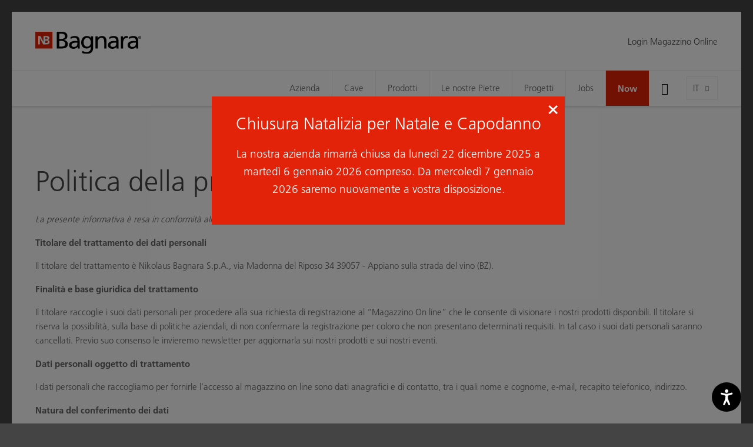

--- FILE ---
content_type: text/html; charset=utf-8
request_url: https://www.bagnara.net/it/politica-della-privacy-magazzino/
body_size: 10358
content:
<!DOCTYPE html>
<html lang="it" data-lang-id="2">
<head>
    <meta charset="utf-8">
    <meta http-equiv="X-UA-Compatible" content="IE=edge">
    <meta name="viewport" content="width=device-width, initial-scale=1.0, maximum-scale=1">
    <title>Politica della privacy magazzino  / Bagnara</title>
<meta name="description" content="">
<meta name="robots" content="index, follow">
<link rel="alternate" hreflang="de" href="https://www.bagnara.net/datenschutzerklaerung-lager/" /><link rel="alternate" hreflang="it" href="https://www.bagnara.net/it/politica-della-privacy-magazzino/" /><link rel="alternate" hreflang="en" href="https://www.bagnara.net/en/privacy-policy-warehouse/" /><link rel="alternate" hreflang="fr" href="https://www.bagnara.net/fr/declaration-de-confidentialite-depot/" /><link rel="alternate" hreflang="pl" href="https://www.bagnara.net/pl/polityka-prywatnosci-magazyn/" /><link rel="alternate" hreflang="x-default" href="https://www.bagnara.net/datenschutzerklaerung-lager/" />
<link rel="canonical" href="https://www.bagnara.net/it/politica-della-privacy-magazzino/" />

            <meta property="og:url" content="https://www.bagnara.net/it/politica-della-privacy-magazzino/"/>
            <meta property="og:title" content="Politica della privacy magazzino  / Bagnara"/>
            <meta property="og:description" content=""/>
            <meta property="og:type" content="Article"/>
            <meta name="twitter:card" content="summary_large_image"/>
        


    <link rel="apple-touch-icon-precomposed" sizes="57x57" href="/resources/favicon/bagnara/apple-touch-icon-57x57.png"/>
    <link rel="apple-touch-icon-precomposed" sizes="114x114" href="/resources/favicon/bagnara/apple-touch-icon-114x114.png"/>
    <link rel="apple-touch-icon-precomposed" sizes="72x72" href="/resources/favicon/bagnara/apple-touch-icon-72x72.png"/>
    <link rel="apple-touch-icon-precomposed" sizes="144x144" href="/resources/favicon/bagnara/apple-touch-icon-144x144.png"/>
    <link rel="apple-touch-icon-precomposed" sizes="60x60" href="/resources/favicon/bagnara/apple-touch-icon-60x60.png"/>
    <link rel="apple-touch-icon-precomposed" sizes="120x120" href="/resources/favicon/bagnara/apple-touch-icon-120x120.png"/>
    <link rel="apple-touch-icon-precomposed" sizes="76x76" href="/resources/favicon/bagnara/apple-touch-icon-76x76.png"/>
    <link rel="apple-touch-icon-precomposed" sizes="152x152" href="/resources/favicon/bagnara/apple-touch-icon-152x152.png"/>
    <link rel="icon" type="image/png" href="/resources/favicon/bagnara/favicon-196x196.png" sizes="196x196"/>
    <link rel="icon" type="image/png" href="/resources/favicon/bagnara/favicon-96x96.png" sizes="96x96"/>
    <link rel="icon" type="image/png" href="/resources/favicon/bagnara/favicon-32x32.png" sizes="32x32"/>
    <link rel="icon" type="image/png" href="/resources/favicon/bagnara/favicon-16x16.png" sizes="16x16"/>
    <link rel="icon" type="image/png" href="/resources/favicon/bagnara/favicon-128.png" sizes="128x128"/>
    <meta name="application-name" content="Nikolaus Bagnara S.p.A."/>
    <meta name="msapplication-TileColor" content="#FFFFFF"/>
    <meta name="msapplication-TileImage" content="/resources/faviconbagnara//mstile-144x144.png"/>
    <meta name="msapplication-square70x70logo" content="/resources/favicon/bagnara/mstile-70x70.png"/>
    <meta name="msapplication-square150x150logo" content="/resources/favicon/bagnara/mstile-150x150.png"/>
    <meta name="msapplication-wide310x150logo" content="/resources/favicon/bagnara/mstile-310x150.png"/>
    <meta name="msapplication-square310x310logo" content="/resources/favicon/bagnara/mstile-310x310.png"/>
    <meta name="geo.region" content="IT-BZ"/>
    <meta name="geo.placename" content="Appiano "/>
    <meta name="geo.position" content="46.459361;11.265117"/>
    <meta name="ICBM" content="46.459361,11.265117"/>
    <meta name="msvalidate.01" content="B1742F21979A7D055E2E6C657B223FD0"/>
    <meta name="google-site-verification" content="Y6QAdwMKTT3EoK2wck-uuyO-YT1ora2JnRwn3WIlP6k" /"/>
    <link rel="stylesheet" href="/resources/dist/app.min1753683897.css" type="text/css" media="screen,print"/>
                <script>
            (function (w, d, s, l, i) {
                w[l] = w[l] || [];
                w[l].push({
                    'gtm.start':
                        new Date().getTime(), event: 'gtm.js'
                });
                var f = d.getElementsByTagName(s)[0],
                    j = d.createElement(s), dl = l != 'dataLayer' ? '&l=' + l : '';
                j.async = true;
                j.src =
                    'https://www.googletagmanager.com/gtm.js?id=' + i + dl;
                f.parentNode.insertBefore(j, f);
            })(window, document, 'script', 'dataLayer', 'GTM-557DG72');
        </script>
            
            <script class="_iub_cs_activate-inline" type="text/plain" data-iub-purposes="2,3,4,5">
            !function (f, b, e, v, n, t, s) {
                if (f.fbq) return;
                n = f.fbq = function () {
                    n.callMethod ?
                        n.callMethod.apply(n, arguments) : n.queue.push(arguments)
                };
                if (!f._fbq) f._fbq = n;
                n.push = n;
                n.loaded = !0;
                n.version = '2.0';
                n.queue = [];
                t = b.createElement(e);
                t.async = !0;
                t.src = v;
                s = b.getElementsByTagName(e)[0];
                s.parentNode.insertBefore(t, s)
            }(window, document, 'script',
                'https://connect.facebook.net/en_US/fbevents.js');
            fbq('init', '1577462972952657');
            fbq('track', 'PageView');
        </script>
        <noscript>
            <img height="1" width="1" class="_iub_cs_activate" data-suppressedsrc="https://www.facebook.com/tr?id=1577462972952657&ev=PageView&noscript=1" data-iub-purposes="2,3,4,5"/>
        </noscript>
    
    <script class="_iub_cs_activate-inline" type="text/plain" data-iub-purposes="2,3,4,5">
        (function (c, l, a, r, i, t, y) {
            c[a] = c[a] || function () {
                (c[a].q = c[a].q || []).push(arguments)
            };
            t = l.createElement(r);
            t.async = 1;
            t.src = "https://www.clarity.ms/tag/" + i;
            y = l.getElementsByTagName(r)[0];
            y.parentNode.insertBefore(t, y);
        })(window, document, "clarity", "script", "6k3za8vxh4");
    </script>

    <script type="text/javascript" src="https://secure.intuition-agile-7.com/js/798806.js" ></script>
    <noscript><img src="https://secure.intuition-agile-7.com/798806.png" style="display:none;" /></noscript>
 

    <script defer="true" type="text/javascript"> 
        (function(w,d,s,l,i){ 
            var g=w[l] ? '&s='+w[l]:'', 
                f=d.getElementsByTagName(s)[0], 
                j=d.createElement(s); 
            j.async=true,
            j.src='https://svrdntfctn.com/stm.js?id='+i+g; 
            j.referrerPolicy='no-referrer-when-downgrade';    
            f.parentNode.insertBefore(j,f); }
        )(window,document,'script','name','A5w2m8x0r5i6') 
    </script>

    <script type="application/ld+json">[{"@context":"http:\/\/schema.org","@type":"Organization","image":"","url":"https:\/\/www.bagnara.net\/","name":"Nikolaus Bagnara S.p.A.","sameAs":["https:\/\/www.facebook.com\/bagnara.truestones\/","https:\/\/www.instagram.com\/bagnara.truestones\/","https:\/\/www.linkedin.com\/company\/nikolaus-bagnara-s-p-a---ag","https:\/\/www.youtube.com\/channel\/UCX8YARPs6KE5ZPCu8-5poLg\/"],"contactPoint":[{"@type":"ContactPoint","contactType":"customer support","telephone":"+39 0471 66 21 09"}]}]</script><script type="application/ld+json">[{"@context":"http:\/\/schema.org","@type":"LocalBusiness","@id":"https:\/\/www.bagnara.net\/","url":"https:\/\/www.bagnara.net\/","name":"Nikolaus Bagnara S.p.A.","telephone":"+39 0471 66 21 09","address":{"streetAddress":"Via Madonna del Riposo 34","addressLocality":"Appiano ","addressRegion":"","addressCountry":"IT","postalCode":"39057 "},"geo":{"@type":"GeoCoordinates","latitude":"46.459361","longitude":"11.265117"}}]</script><script type="application/ld+json">[{"@context":"http:\/\/schema.org","@type":"BreadcrumbList","itemListElement":[{"@type":"ListItem","position":1,"item":{"@id":"https:\/\/www.bagnara.net\/it\/politica-della-privacy-magazzino\/","name":"Politica della privacy magazzino "}}]}]</script>
    <script type='text/javascript'>
        function iubendaLanguageSwitch() {
            var menuToggler = document.querySelector('.cookieBannerLanguageSwitch .cookieBannerLanguageToggler');
            menuToggler.onclick = function() {
                this.parentElement.classList.toggle('menu-open');
            };
        }</script><script type="text/javascript">
var _iub = _iub || [];
_iub.csConfiguration = {"enableCcpa":true,"countryDetection":true,"invalidateConsentWithoutLog":true,"askConsentAtCookiePolicyUpdate":true,"consentOnContinuedBrowsing":false,"perPurposeConsent":true,"ccpaAcknowledgeOnDisplay":true,"lang":"de","siteId":2137607,"cookiePolicyId":50108615,"privacyPolicyUrl":"https://www.bagnara.net/datenschutz/", "callback":{ "onReady":function(){iubendaLanguageSwitch() },onPreferenceExpressedOrNotNeeded: function (preference) {
            dataLayer.push({
                iubenda_ccpa_opted_out: _iub.cs.api.isCcpaOptedOut()
            });
            if (!preference) {
                dataLayer.push({
                    event: "iubenda_preference_not_needed"
                });
            } else {
                if (preference.consent === true) {
                    dataLayer.push({
                        event: "iubenda_consent_given"
                    });
                } else if (preference.consent === false) {
                    dataLayer.push({
                        event: "iubenda_consent_rejected"
                    });
                } else if (preference.purposes) {
                    for (var purposeId in preference.purposes) {
                        if (preference.purposes[purposeId]) {
                            dataLayer.push({
                                event: "iubenda_consent_given_purpose_" + purposeId
                            });
                        }
                    }
                }
            }
        } }, "banner":{ "acceptButtonDisplay":true,"customizeButtonDisplay":true,"acceptButtonColor":"#0073CE","acceptButtonCaptionColor":"white","customizeButtonColor":"#DADADA","customizeButtonCaptionColor":"#4D4D4D","rejectButtonDisplay":true,"rejectButtonColor":"#0073CE","rejectButtonCaptionColor":"white","position":"float-center","backgroundOverlay":true,"textColor":"black","backgroundColor":"white","html":"<div class=\"iubenda-cs-container\">     <div class=\"iubenda-cs-content\">         <div class=\"iubenda-cs-rationale\">             <div class=\"iubenda-banner-content iubenda-custom-content\" role=\"document\" tabindex=\"0\"> %{banner_content}</div>             <div class=\"iubenda-cs-opt-group\">                 <div class=\"iubenda-cs-opt-group-custom\">                     <button class=\"iubenda-cs-customize-btn\" tabindex=\"0\" role=\"button\" aria-pressed=\"false\"> Mehr erfahren und Anpassen                     </button>                 </div>                 <div class=\"iubenda-cs-opt-group-consent\">                     <button class=\"iubenda-cs-reject-btn iubenda-cs-btn-primary\" tabindex=\"0\" role=\"button\" aria-pressed=\"false\">                         Ablehnen                   </button> <button class=\"iubenda-cs-accept-btn iubenda-cs-btn-primary\" tabindex=\"0\" role=\"button\" aria-pressed=\"false\">                         Zustimmen                   </button>                                     </div>             </div>             <div class=\"cookieBannerLanguageSwitch\"><div class=\"cookieBannerLanguageToggler\"><svg aria-hidden=\"true\" focusable=\"false\" data-prefix=\"fal\" data-icon=\"globe\" class=\"svg-inline--fa fa-globe fa-w-16\" role=\"img\" xmlns=\"http://www.w3.org/2000/svg\" viewBox=\"0 0 496 512\"><path fill=\"currentColor\" d=\"M248 8C111 8 0 119 0 256s111 248 248 248 248-111 248-248S385 8 248 8zm193.2 152h-82.5c-9-44.4-24.1-82.2-43.2-109.1 55 18.2 100.2 57.9 125.7 109.1zM336 256c0 22.9-1.6 44.2-4.3 64H164.3c-2.7-19.8-4.3-41.1-4.3-64s1.6-44.2 4.3-64h167.4c2.7 19.8 4.3 41.1 4.3 64zM248 40c26.9 0 61.4 44.1 78.1 120H169.9C186.6 84.1 221.1 40 248 40zm-67.5 10.9c-19 26.8-34.2 64.6-43.2 109.1H54.8c25.5-51.2 70.7-90.9 125.7-109.1zM32 256c0-22.3 3.4-43.8 9.7-64h90.5c-2.6 20.5-4.2 41.8-4.2 64s1.5 43.5 4.2 64H41.7c-6.3-20.2-9.7-41.7-9.7-64zm22.8 96h82.5c9 44.4 24.1 82.2 43.2 109.1-55-18.2-100.2-57.9-125.7-109.1zM248 472c-26.9 0-61.4-44.1-78.1-120h156.2c-16.7 75.9-51.2 120-78.1 120zm67.5-10.9c19-26.8 34.2-64.6 43.2-109.1h82.5c-25.5 51.2-70.7 90.9-125.7 109.1zM363.8 320c2.6-20.5 4.2-41.8 4.2-64s-1.5-43.5-4.2-64h90.5c6.3 20.2 9.7 41.7 9.7 64s-3.4 43.8-9.7 64h-90.5z\"></path></svg></div><div class=\"cookieBannerLanguageMenu\"><span class=\"active\">de</span><a href=\"https://www.bagnara.net/it/politica-della-privacy-magazzino/\">it</a><a href=\"https://www.bagnara.net/en/privacy-policy-warehouse/\">en</a><a href=\"https://www.bagnara.net/fr/declaration-de-confidentialite-depot/\">fr</a><a href=\"https://www.bagnara.net/pl/polityka-prywatnosci-magazyn/\">pl</a></div></div>         </div>     </div> </div>" }};
</script>
<script type="text/javascript" src="//cdn.iubenda.com/cs/ccpa/stub.js"></script>
<script type="text/javascript" src="//cdn.iubenda.com/cs/iubenda_cs.js" charset="UTF-8" async></script></head>
<body class="loading  ">

        <noscript><iframe src="https://www.googletagmanager.com/ns.html?id=GTM-557DG72" height="0" width="0" style="display:none;visibility:hidden"></iframe></noscript>
<div id="page-wrapper">

    <div class="off-canvas-wrapper">
        <!-- Offcanvas Left -->
        <div class="off-canvas position-left padding-large-bottom" id="off-canvas-navigation" data-off-canvas>
            <button class="close-button" aria-label="Close menu" type="button" data-close>
                <i class="icon-delete" aria-hidden="true"></i>
            </button>
            <ul class="off-canvas-menu vertical menu accordion-menu" data-accordion-menu>
    <li class="">
        <a href="https://www.bagnara.net/it/">Home</a>
    </li>
            <!-- root categories -->
        <li class="">
            <a href="https://www.bagnara.net/it/azienda/">Azienda</a>
                            <ul class="vertical menu">
                    <li><a href="https://www.bagnara.net/it/azienda/">Bagnara</a></li><li><a href="https://www.bagnara.net/it/azienda/la-storia/">La storia</a></li><li><a href="https://www.bagnara.net/it/azienda/worldwide/">Worldwide</a></li><li><a href="https://www.bagnara.net/it/azienda/contatti/">Contatti</a></li>                </ul>
                    </li>
            <!-- root categories -->
        <li class="">
            <a href="https://www.bagnara.net/it/cave/">Cave</a>
                    </li>
            <!-- root categories -->
        <li class="">
            <a href="https://www.bagnara.net/it/prodotti/">Prodotti</a>
                            <ul class="vertical menu">
                    <li><a href="https://www.bagnara.net/it/prodotti/">360° pietra naturale</a></li><li><a href="https://www.bagnara.net/it/prodotti/i-blocchi/">I blocchi</a></li><li><a href="https://www.bagnara.net/it/prodotti/le-lastre/">Le lastre</a></li><li><a href="https://www.bagnara.net/it/prodotti/su-misura/">Su misura</a></li>                </ul>
                    </li>
            <!-- root categories -->
        <li class="">
            <a href="https://www.bagnara.net/it/le-nostre-pietre/">Le nostre Pietre</a>
                            <ul class="vertical menu">
                    <li><a href="https://www.bagnara.net/it/le-nostre-pietre/">La pietra naturale è unica</a></li><li><a href="https://www.bagnara.net/it/le-nostre-pietre/bagnara-selection/">Bagnara Selection</a></li><li><a href="https://www.bagnara.net/it/le-nostre-pietre/kitchen-selection/">Kitchen Selection</a></li><li><a href="https://www.bagnara.net/it/le-nostre-pietre/catalogo-materiale/">Catalogo materiale</a></li><li><a href="https://www.bagnara.net/it/le-nostre-pietre/outlet/">Outlet</a></li><li><a href="https://www.bagnara.net/magazzino-online">Magazzino Online</a></li><li><a href="https://www.bagnara.net/it/kitchen-selection/">Kitchen Selection</a></li>                </ul>
                    </li>
            <!-- root categories -->
        <li class="">
            <a href="https://www.bagnara.net/it/progetti/">Progetti</a>
                    </li>
            <!-- root categories -->
        <li class="">
            <a href="https://www.bagnara.net/it/jobs/">Jobs</a>
                            <ul class="vertical menu">
                    <li><a href="https://www.bagnara.net/it/jobs/">Noi come datori di lavoro</a></li><li><a href="https://www.bagnara.net/it/jobs/posizioni-aperte/">Posizioni aperte</a></li><li><a href="https://www.bagnara.net/it/jobs/le-nostre-professionalita/">Le nostre professionalità</a></li>                </ul>
                    </li>
            <!-- root categories -->
        <li class="">
            <a href="https://www.bagnara.net/it/now/">Now</a>
                    </li>
    </ul>
<!-- Language -->
<ul class="languages">
                        <li class="">
            <a href="https://www.bagnara.net/datenschutzerklaerung-lager/">
                de            </a>
        </li>
                    <li class="active">
            <a href="https://www.bagnara.net/it/politica-della-privacy-magazzino/">
                it            </a>
        </li>
                    <li class="">
            <a href="https://www.bagnara.net/en/privacy-policy-warehouse/">
                en            </a>
        </li>
                    <li class="">
            <a href="https://www.bagnara.net/fr/declaration-de-confidentialite-depot/">
                fr            </a>
        </li>
                    <li class="">
            <a href="https://www.bagnara.net/pl/polityka-prywatnosci-magazyn/">
                pl            </a>
        </li>
    </ul>


    <h4 class="heading medium">area clienti</h4>

        <ul class="off-canvas-menu vertical menu accordion-menu lined" data-accordion-menu>
                    <li>
                <a href="https://www.bagnara.net/area-utenti" class="member-button gray">Login Magazzino Online</a>
            </li>
            </ul>
        </div>

        <!-- Page Content -->
        <div class="off-canvas-content" data-off-canvas-content>
            <header id="header">
                <div class="header-top">
    <div class="row">
        <div class="column large-3">
            <a href="https://www.bagnara.net/it/" class="logo">
                <img src="https://www.bagnara.net/images/noeffect/logo-bagnara.svg?ts=1665674430" alt="logo-bagnara.svg" title="logo-bagnara.svg" width="699.7" height="149.5" />            </a>
        </div>

                    <div class="magazin-nav column large-9">
                <div class="float-right">
                                            <a href="https://www.bagnara.net/area-utenti" class="member-button gray">
                            Login Magazzino Online
                        </a>
                    
                    
                    
                </div>
            </div>
            </div>
</div>
<div class="header-bottom">
    <div class="navigation-bar">
        <div class="row column">
            <button class="hamburger" type="button" data-toggle="off-canvas-navigation"><i class="icon-menu"></i>
            </button>
            <a href="https://www.bagnara.net/it/" class="logo">
                <img src="https://www.bagnara.net/images/noeffect/logo-bagnara.svg?ts=1665674430" alt="logo-bagnara.svg" title="logo-bagnara.svg" width="699.7" height="149.5" />            </a>

            
                        
            <div class="language-switch">
                    <div class="language-toggle">
        <div class="current-language">it</div>
        <ul class="languages">
            
                                <li>
                    <a href="https://www.bagnara.net/datenschutzerklaerung-lager/">de</a>
                </li>
                        
                            
                                <li>
                    <a href="https://www.bagnara.net/en/privacy-policy-warehouse/">en</a>
                </li>
                        
                                <li>
                    <a href="https://www.bagnara.net/fr/declaration-de-confidentialite-depot/">fr</a>
                </li>
                        
                                <li>
                    <a href="https://www.bagnara.net/pl/polityka-prywatnosci-magazyn/">pl</a>
                </li>
                                </ul>
    </div>
            </div>
                            <div class="buttons">
                    <button class="search-toggle show-for-large" type="button">
                        <i class="icon-search"></i>
                    </button>
                </div>
                        <!-- Navigation -->
            <nav id="main-navigation">
                <ul class="menu clearfix">
            <!-- root categories -->
        <li class="menu-item   has-dropdown">
            <a href="https://www.bagnara.net/it/azienda/">Azienda</a>
                            <ul>
                                                                <li class="">
                            <a href="https://www.bagnara.net/it/azienda/">
                                Bagnara                            </a>
                        </li>
                                            <li class="">
                            <a href="https://www.bagnara.net/it/azienda/la-storia/">
                                La storia                            </a>
                        </li>
                                            <li class="">
                            <a href="https://www.bagnara.net/it/azienda/worldwide/">
                                Worldwide                            </a>
                        </li>
                                            <li class="">
                            <a href="https://www.bagnara.net/it/azienda/contatti/">
                                Contatti                            </a>
                        </li>
                                    </ul>
                    </li>
            <!-- root categories -->
        <li class="menu-item  ">
            <a href="https://www.bagnara.net/it/cave/">Cave</a>
                    </li>
            <!-- root categories -->
        <li class="menu-item   has-dropdown">
            <a href="https://www.bagnara.net/it/prodotti/">Prodotti</a>
                            <ul>
                                                                <li class="">
                            <a href="https://www.bagnara.net/it/prodotti/">
                                360° pietra naturale                            </a>
                        </li>
                                            <li class="">
                            <a href="https://www.bagnara.net/it/prodotti/i-blocchi/">
                                I blocchi                            </a>
                        </li>
                                            <li class="">
                            <a href="https://www.bagnara.net/it/prodotti/le-lastre/">
                                Le lastre                            </a>
                        </li>
                                            <li class="">
                            <a href="https://www.bagnara.net/it/prodotti/su-misura/">
                                Su misura                            </a>
                        </li>
                                    </ul>
                    </li>
            <!-- root categories -->
        <li class="menu-item   has-dropdown">
            <a href="https://www.bagnara.net/it/le-nostre-pietre/">Le nostre Pietre</a>
                            <ul>
                                                                <li class="">
                            <a href="https://www.bagnara.net/it/le-nostre-pietre/">
                                La pietra naturale è unica                            </a>
                        </li>
                                            <li class="">
                            <a href="https://www.bagnara.net/it/le-nostre-pietre/bagnara-selection/">
                                Bagnara Selection                            </a>
                        </li>
                                            <li class="">
                            <a href="https://www.bagnara.net/it/le-nostre-pietre/kitchen-selection/">
                                Kitchen Selection                            </a>
                        </li>
                                            <li class="">
                            <a href="https://www.bagnara.net/it/le-nostre-pietre/catalogo-materiale/">
                                Catalogo materiale                            </a>
                        </li>
                                            <li class="">
                            <a href="https://www.bagnara.net/it/le-nostre-pietre/outlet/">
                                Outlet                            </a>
                        </li>
                                            <li class="">
                            <a href="https://www.bagnara.net/magazzino-online">
                                Magazzino Online                            </a>
                        </li>
                                    </ul>
                    </li>
            <!-- root categories -->
        <li class="menu-item  ">
            <a href="https://www.bagnara.net/it/progetti/">Progetti</a>
                    </li>
            <!-- root categories -->
        <li class="menu-item   has-dropdown">
            <a href="https://www.bagnara.net/it/jobs/">Jobs</a>
                            <ul>
                                                                <li class="">
                            <a href="https://www.bagnara.net/it/jobs/">
                                Noi come datori di lavoro                            </a>
                        </li>
                                            <li class="">
                            <a href="https://www.bagnara.net/it/jobs/posizioni-aperte/">
                                Posizioni aperte                            </a>
                        </li>
                                            <li class="">
                            <a href="https://www.bagnara.net/it/jobs/le-nostre-professionalita/">
                                Le nostre professionalità                            </a>
                        </li>
                                    </ul>
                    </li>
            <!-- root categories -->
        <li class="menu-item red  has-dropdown">
            <a href="https://www.bagnara.net/it/now/">Now</a>
                    </li>
    </ul>            </nav>
        </div>
    </div>
    <div class="search-bar">
                <form action="https://www.bagnara.net/it/ricerca/" method="get" class="row column">
            <div class="form-icon form-icon-left">
                <i class="icon-search"></i>
                <input type="text" placeholder="Inserire termine di ricerca..." name="search" value="" autocomplete="off" tabindex="1">
                <a href="javascript:;" class="close-button"><i class="icon-delete"></i></a>
            </div>
        </form>
    </div>
</div>
<div class="cart-notice">
    <i class="icon-shopping-cart"></i>
    aggiunto alla richiesta
</div>            </header>

            <main id="main">
                <!-- Article -->
                <div class="module-wrapper mod-1 margin-large-top margin-large-bottom" >

    
<div class="text-block section-wrapper margin-large-top margin-large-bottom">
    <div class="row">
        <div class="column">
                                            <div class="paragraph">
                                                                        <h1 class="heading ">Politica della privacy magazzino online</h1>
                                            
                                            <div class="text">
                            <p><em>La presente informativa &egrave; resa in conformit&agrave; alla normativa in materia di protezione dei dati personali, art. 13 del Regolamento UE 2016/679.</em></p>
<p><strong>Titolare del trattamento dei dati personali</strong></p>
<p>Il titolare del trattamento &egrave; Nikolaus Bagnara S.p.A., via Madonna del Riposo 34 39057 - Appiano sulla strada del vino (BZ).</p>
<p><strong>Finalit&agrave; e base giuridica del trattamento</strong></p>
<p>Il titolare raccoglie i suoi dati personali per procedere alla sua richiesta di registrazione al &ldquo;Magazzino On line&rdquo; che le consente di visionare i nostri prodotti disponibili. Il titolare si riserva la possibilit&agrave;, sulla base di politiche aziendali, di non confermare la registrazione per coloro che non presentano determinati requisiti. In tal caso i suoi dati personali saranno cancellati. Previo suo consenso le invieremo newsletter per aggiornarla sui nostri prodotti e sui nostri eventi.</p>
<p><strong>Dati personali oggetto di trattamento</strong></p>
<p>I dati personali che raccogliamo per fornirle l&rsquo;accesso al magazzino on line sono dati anagrafici e di contatto, tra i quali nome e cognome, e-mail, recapito telefonico, indirizzo.</p>
<p><strong>Natura del conferimento dei dati</strong></p>
<p>Il conferimento dei suoi dati personali sopra descritti &egrave; indispensabile per procedere con il perfezionamento della registrazione. Il mancato, parziale o inesatto conferimento comporta l&rsquo;oggettiva impossibilit&agrave; di procedere con la registrazione.</p>
<p><strong>Ambito di comunicazione dei dati</strong></p>
<p>I suoi dati sono condivisi con societ&agrave; esterne e consulenti che svolgono per conto del titolare specifiche attivit&agrave; strettamente connesse alle finalit&agrave; sopra indicate, quali a titolo esemplificativo: fornitori e gestori dei servizi di assistenza sui sistemi informatici.</p>
<p>Per il servizio di newsletter il titolare si avvale di CleverReach.</p>
<p><strong>Trasferimento verso Paesi extra UE</strong></p>
<p>Il trattamento e l&rsquo;elaborazione dei dati avvengono all&rsquo;interno dell&rsquo;UE.</p>
<p><strong>Periodo di conservazione dei dati</strong></p>
<p>I suoi dati sono conservati fino a quando sar&agrave; attivo il suo profilo all&rsquo;interno del &ldquo;Magazzino On line&rdquo; o fino ad una sua richiesta di cancellazione che pu&ograve; essere esercitata in ogni momento, tramite apposita procedura di &ldquo;unsubscribe&rdquo; in calce ad ogni newsletter.</p>
<p><strong>I suoi diritti</strong></p>
<p>Se non ricorrono limitazioni previste dalla legge, pu&ograve; esercitare i seguenti diritti:</p>
<ul>
<li>l&#039;accesso ai suoi dati conservati dal titolare</li>
<li>la modifica, la correzione e l&rsquo;aggiornamento dei dati</li>
<li>la cancellazione, la limitazione e l&rsquo;opposizione al trattamento</li>
<li>la portabilit&agrave; dei dati</li>
</ul>
<p><strong>Come esercitare i suoi diritti</strong></p>
<p>Per esercitare i diritti sopra elencati baster&agrave; inviare una richiesta al titolare scrivendo all&rsquo;indirizzo privacy<span class=unicorn><span>_at_</span></span>bagnara.net</p>
<p>L&rsquo;esercizio dei diritti succitati è subordinato ai limiti previsti dal GDPR</p>
<p>Il titolare potr&agrave; valutare la legittimit&agrave; della sua richiesta previa verifica della sua identit&agrave;.</p>
<p>Per garantirle una risposta esaustiva dovr&agrave; specificare il trattamento e quale tra i diritti su riportati intende esercitare. Il titolare fornir&agrave; riscontro entro 30 giorni dal ricevimento della richiesta. Tale termine pu&ograve; essere prorogato di 60 giorni tenuto conto della complessit&agrave;.</p>
<p><strong>Diritto di proporre reclamo all&#039;Autorit&agrave; di controllo</strong></p>
<p>Nel caso ritenga che il trattamento violi la normativa sulla protezione dei dati personali pu&ograve; proporre reclamo all&rsquo;autorit&agrave; di controllo, il Garante per la protezione dei dati personali. Il reclamo pu&ograve; essere presentato anche a un&rsquo;autorit&agrave; di controllo diversa da quella italiana, nel caso in cui tale autorit&agrave; sia quella dello Stato UE in cui lei abitualmente risiede o lavora o quella del luogo in cui si &egrave; verificata la presunta violazione.</p>
<p><strong>Revisione documento</strong></p>
<p>v.03.02.22</p>                        </div>
                                    </div>


                    </div>

        
        
    </div>
</div>
</div>
            </main>

            <footer id="footer">
                <!-- Footer -->
                <div class="footer-top section-wrapper">
    <div class="row">
                    <div class="large-4 columns margin-bottom margin-bottom-remove-for-large">
                <h3 class="heading small">news</h3>
                <div class="news-preview-container">
    

                            <a class="news-preview-box clearfix" href="https://www.bagnara.net/it/azienda/news/chiusura-natalizia-per-natale-e-capodanno-72/">
                    <div class="image" style="background-image:url('https://www.bagnara.net/images/thumbnail_square/chiusura_di_natale_2025_2.jpg?ts=1765384880');background-position:center center;"></div>
                    <div class="description">
                        <h5 class="title">Chiusura Natalizia per Natale e Capodanno</h5>
                        <div class="date"><i class="icon-clock"></i>10 dicembre 2025</div>
                    </div>
                </a>
                            <a class="news-preview-box clearfix" href="https://www.bagnara.net/it/azienda/news/indicazioni-per-il-ritiro-della-merce-prima-della-pausa-natalizia-71/">
                    <div class="image" style="background-image:url('https://www.bagnara.net/images/thumbnail_square/r5_12908.jpg?ts=1763998575');background-position:center center;"></div>
                    <div class="description">
                        <h5 class="title">Indicazioni per il ritiro della merce prima della pausa natalizia</h5>
                        <div class="date"><i class="icon-clock"></i>24 novembre 2025</div>
                    </div>
                </a>
            

            </div>

            </div>
                <div class="large-4 columns margin-bottom margin-bottom-remove-for-large">
            <h3 class="heading small">info</h3>
            <ul class="info menu vertical">
                                                                                <li class="">
                            <a href="https://www.bagnara.net/it/privacy/">Privacy</a>
                        </li>
                                                                                                    <li class="">
                            <a href="https://www.bagnara.net/it/politica-della-privacy-visitatori/">Politica della privacy visitatori</a>
                        </li>
                                                                                                    <li class="">
                            <a href="https://www.bagnara.net/it/politica-della-privacy-clienti/">Politica della privacy clienti</a>
                        </li>
                                                                                                    <li class="">
                            <a href="https://www.bagnara.net/it/politica-della-privacy-fornitori/">Politica della privacy fornitori</a>
                        </li>
                                                                                                    <li class="">
                            <a href="https://www.bagnara.net/it/politica-della-privacy-jobs/">Politica della privacy Jobs</a>
                        </li>
                                                                                                    <li class="">
                            <a href="https://www.bagnara.net/informazione-legale">Informazione legale</a>
                        </li>
                                                                                                    <li class="">
                            <a href="https://www.bagnara.net/it/condizioni-generali/">Condizioni generali</a>
                        </li>
                                                                                                    <li class="">
                            <a href="https://www.bagnara.net/it/whistleblowing/">Whistleblowing</a>
                        </li>
                                                    <li>
                    <a class="iubenda-cs-preferences-link" href="javascript:;">Impostazione dei cookie</a>
                </li>
            </ul>

                            <div class="row column hide-for-large">
                    <div class="partners margin-top">
                        <h3 class="heading small">Siamo membri di</h3>
                                                    <a href="https://www.assomarmomacchine.com/" target="_blank">
                                <img src="https://www.bagnara.net/images/partner-logos/lazy.gif" alt="logo_associazione_marmomacchine.png" title="Confindustria Marmomacchine" data-lazy="https://www.bagnara.net/images/partner-logos/logo_associazione_marmomacchine.png?ts=1567493322" class="lazy" />                            </a>
                                                    <a href="https://stoneisbetter.com/" target="_blank">
                                <img src="https://www.bagnara.net/images/partner-logos/lazy.gif" alt="pna-white.png" title="Pietra Naturale Autentica" data-lazy="https://www.bagnara.net/images/partner-logos/pna-white.png?ts=1567493344" class="lazy" />                            </a>
                                                    <a href="https://www.naturalstoneinstitute.org/" target="_blank">
                                <img src="https://www.bagnara.net/images/partner-logos/lazy.gif" alt="nsi_memberlogo_negativ.png" title="Natural Stone Institute" data-lazy="https://www.bagnara.net/images/partner-logos/nsi_memberlogo_negativ.png?ts=1567493367" class="lazy" />                            </a>
                                                    <a href="http://www.naturstein-suedtirol.it/" target="_blank">
                                <img src="https://www.bagnara.net/images/partner-logos/lazy.gif" alt="logo_naturstein_suedtirol.png" title="Naturstein Südtirol" data-lazy="https://www.bagnara.net/images/partner-logos/logo_naturstein_suedtirol.png?ts=1567493250" class="lazy" />                            </a>
                                                    <a href="http://www.excellentcompanies.eu/" target="_blank">
                                <img src="https://www.bagnara.net/images/partner-logos/lazy.gif" alt="logo_ec_network_partner_farbe_transparent.png" title="Excellent Companies" data-lazy="https://www.bagnara.net/images/partner-logos/logo_ec_network_partner_farbe_transparent.png?ts=1736755200" class="lazy" />                            </a>
                                            </div>
                </div>
                    </div>
        <div class="large-4 columns ">
            <a href="https://www.bagnara.net/it/" class="logo">
                <img src="https://www.bagnara.net/images/noeffect/logo-bagnara-white.svg?ts=1665674429" alt="logo-bagnara-white.svg" title="logo-bagnara-white.svg" width="699.7" height="149.5" />            </a>
            <div class="address">
                Nikolaus Bagnara S.p.A. <br>
                Via Madonna del Riposo 34 <br>
                IT                -39057 Appiano                                     (BZ)
                 <br>
                                    T <a href="tel:+390471662109"
                         class="track_ga" data-ga-action="click" data-ga-category="footer"
                         data-ga-label="phone">
                        +39 0471 66 21 09                    </a>
                                <br>
                                                    <a href="javascript:decryptUnicorn(vasb|ontanen.arg)" class="track_ga" data-ga-action="click"
                       data-ga-category="footer"
                       data-ga-label="mail">info<span class=unicorn><span>_at_</span></span>bagnara.net</a> <br>
                            </div>

                            <div class="margin-small-top">
                    ◷ LU-VE: 8-12 & 14-18
                </div>
                                        <div class="socials">
                                            <a href="https://www.facebook.com/bagnara.truestones/" target="_blank"
                           title="Facebook">
                            <i class="icon-facebook"></i>
                        </a>
                                            <a href="https://www.instagram.com/bagnara.truestones/" target="_blank"
                           title="Instagram">
                            <i class="icon-instagram"></i>
                        </a>
                                            <a href="https://www.linkedin.com/company/nikolaus-bagnara-s-p-a---ag" target="_blank"
                           title="LinkedIn">
                            <i class="icon-linkedin"></i>
                        </a>
                                            <a href="https://www.youtube.com/channel/UCX8YARPs6KE5ZPCu8-5poLg/" target="_blank"
                           title="Youtube">
                            <i class="icon-youtube"></i>
                        </a>
                                    </div>
                    </div>
    </div>
        <div class="row column show-for-large">
        <div class="partners">
            <h3 class="heading small">Siamo membri di</h3>
                            <a href="https://www.assomarmomacchine.com/" target="_blank">
                    <img src="https://www.bagnara.net/images/partner-logos/lazy.gif" alt="logo_associazione_marmomacchine.png" title="Confindustria Marmomacchine" data-lazy="https://www.bagnara.net/images/partner-logos/logo_associazione_marmomacchine.png?ts=1567493322" class="lazy" />                </a>
                            <a href="https://stoneisbetter.com/" target="_blank">
                    <img src="https://www.bagnara.net/images/partner-logos/lazy.gif" alt="pna-white.png" title="Pietra Naturale Autentica" data-lazy="https://www.bagnara.net/images/partner-logos/pna-white.png?ts=1567493344" class="lazy" />                </a>
                            <a href="https://www.naturalstoneinstitute.org/" target="_blank">
                    <img src="https://www.bagnara.net/images/partner-logos/lazy.gif" alt="nsi_memberlogo_negativ.png" title="Natural Stone Institute" data-lazy="https://www.bagnara.net/images/partner-logos/nsi_memberlogo_negativ.png?ts=1567493367" class="lazy" />                </a>
                            <a href="http://www.naturstein-suedtirol.it/" target="_blank">
                    <img src="https://www.bagnara.net/images/partner-logos/lazy.gif" alt="logo_naturstein_suedtirol.png" title="Naturstein Südtirol" data-lazy="https://www.bagnara.net/images/partner-logos/logo_naturstein_suedtirol.png?ts=1567493250" class="lazy" />                </a>
                            <a href="http://www.excellentcompanies.eu/" target="_blank">
                    <img src="https://www.bagnara.net/images/partner-logos/lazy.gif" alt="logo_ec_network_partner_farbe_transparent.png" title="Excellent Companies" data-lazy="https://www.bagnara.net/images/partner-logos/logo_ec_network_partner_farbe_transparent.png?ts=1736755200" class="lazy" />                </a>
                    </div>
    </div>
</div>
<div class="footer-bottom section-wrapper">
    <div class="row column">
        Bagnara ® Copyright 2025 © Nikolaus Bagnara S.p.A. | produced by <a
                href="https://www.kreatif.it" target="_blank">kreatif</a>
    </div>
</div>
            </footer>
        </div>
    </div>

    
</div>
<div class="to-top" data-kreatif-anchor="#page-wrapper">
    <div class="icon icon-back"></div>
</div>

<div class="offcanvas-cart">
    <div class="offcanvas-cart-inner">

        <button class="offcanvas-cart-continue-shopping" type="button" onclick="Simpleshop.closeOffcanvasCart();">
            ###label.cart###
            <span class="icon-close"></span>
        </button>

        <div data-cart-container>
            <div class="margin-bottom text-center margin-top">
    <p class="padding-bottom">La Sua lista di richieste è vuota.</p>

    <a href="https://www.bagnara.net/magazzino-online" class="button">ritorna al Magazzino Online</a>
</div>
        </div>
    </div>
</div>
<div class="info-popup-container text-center" id="ipopup-1307-">
    <div class="wrapper">
                    <h4>Chiusura Natalizia per Natale e Capodanno</h4>
        
        <p>La nostra azienda rimarr&agrave; chiusa da luned&igrave; 22 dicembre 2025 a marted&igrave; 6 gennaio 2026 compreso. Da mercoled&igrave; 7 gennaio 2026 saremo nuovamente a vostra disposizione.</p>        <button class="close-button" type="button" onclick="KreatifScript.closePopup(this)">
            <span aria-hidden="true">&times;</span>
        </button>
    </div>
</div>
<script>
    var rex = {"simpleshop":{"ajax_url":".\/index.php"},"debug":1,"base_url":"\/","project":{"ajax_url":"\/index.php","iconpath":"\/resources\/img\/mapbox\/","mapbox_key":"pk.eyJ1IjoiYmFnbmFyYSIsImEiOiJjamJjZHM0cGoxaGxqMnBwM3I2MHk3anVuIn0.h3N37Qef_etonmjJSKoE7A"},"currentPath":"https:\/\/www.bagnara.net\/it\/politica-della-privacy-magazzino\/","currentUrl":"https:\/\/www.bagnara.net\/it\/politica-della-privacy-magazzino\/","cookieBarSettings":{"langCode":"it","fallbackLangCode":"en","cookiePageURL":"https:\/\/www.bagnara.net\/it\/privacy\/"},"LANG":{"enable_geolocation_tracking":"Si prega di attivare i servizi di localizzazione. ","share":"Condividere"}};
</script>
<script async src="/resources/dist/app.min1752597620.js"></script>
    <script defer>
    document.addEventListener('load', function(d, s, id) {

        var js, fjs = d.getElementsByTagName(s)[0];
        if (d.getElementById(id)) return;
        js = d.createElement(s);
        js.id = id;
        js.src = "https://widget.prod.equally.ai/equally-widget.min.js";
        fjs.parentNode.insertBefore(js, fjs);

        window.EquallyAI = {
            updateSettings: (type, settings) =>
                window.addEventListener('equally-ai:ready', () =>  window.EquallyAI.updateSettings(type, settings)),
        };

        var currentLang = document.documentElement.getAttribute('lang') ?? 'de';
        window.EquallyAI.updateSettings('currentLanguage',currentLang);

    }(document, 'script', 'equallyWidget'));
        !window.EQUALLY_AI_API_KEY && (window.EQUALLY_AI_API_KEY = "ni1numvbuj5hevbngm2443hnz4buzbfg", intervalId = setInterval(function() {
        window.EquallyAi && (clearInterval(intervalId), window.EquallyAi = new EquallyAi)
    }, 500));
</script><script>

console.log('Delayed Event Count:');
console.log([]);
console.log('No Tracking [kreatif.analytics]');</script></body>
</html>


--- FILE ---
content_type: text/css
request_url: https://www.bagnara.net/resources/dist/app.min1753683897.css
body_size: 61643
content:
/*! normalize.css v8.0.0 | MIT License | github.com/necolas/normalize.css */@import url("//fast.fonts.net/t/1.css?apiType=css&projectid=7c0dd0d4-33e6-48c5-8f44-01874c97c9ab");html{line-height:1.15;-webkit-text-size-adjust:100%}body{margin:0}h1{font-size:2em;margin:0.67em 0}hr{-webkit-box-sizing:content-box;box-sizing:content-box;height:0;overflow:visible}pre{font-family:monospace, monospace;font-size:1em}a{background-color:transparent}abbr[title]{border-bottom:none;text-decoration:underline;-webkit-text-decoration:underline dotted;text-decoration:underline dotted}b,strong{font-weight:bolder}code,kbd,samp{font-family:monospace, monospace;font-size:1em}small{font-size:80%}sub,sup{font-size:75%;line-height:0;position:relative;vertical-align:baseline}sub{bottom:-0.25em}sup{top:-0.5em}img{border-style:none}button,input,optgroup,select,textarea{font-family:inherit;font-size:100%;line-height:1.15;margin:0}button,input{overflow:visible}button,select{text-transform:none}button,[type="button"],[type="reset"],[type="submit"]{-webkit-appearance:button}button::-moz-focus-inner,[type="button"]::-moz-focus-inner,[type="reset"]::-moz-focus-inner,[type="submit"]::-moz-focus-inner{border-style:none;padding:0}button:-moz-focusring,[type="button"]:-moz-focusring,[type="reset"]:-moz-focusring,[type="submit"]:-moz-focusring{outline:1px dotted ButtonText}fieldset{padding:0.35em 0.75em 0.625em}legend{-webkit-box-sizing:border-box;box-sizing:border-box;color:inherit;display:table;max-width:100%;padding:0;white-space:normal}progress{vertical-align:baseline}textarea{overflow:auto}[type="checkbox"],[type="radio"]{-webkit-box-sizing:border-box;box-sizing:border-box;padding:0}[type="number"]::-webkit-inner-spin-button,[type="number"]::-webkit-outer-spin-button{height:auto}[type="search"]{-webkit-appearance:textfield;outline-offset:-2px}[type="search"]::-webkit-search-decoration{-webkit-appearance:none}::-webkit-file-upload-button{-webkit-appearance:button;font:inherit}details{display:block}summary{display:list-item}template{display:none}[hidden]{display:none}.foundation-mq{font-family:"small=0em&gs=29.375em&medium=40em&gm=43.125em&gl=57.5em&large=64em&xlarge=75em&xxlarge=90em"}html{-webkit-box-sizing:border-box;box-sizing:border-box;font-size:93.75%}*,*::before,*::after{-webkit-box-sizing:inherit;box-sizing:inherit}body{margin:0;padding:0;background:#444;font-family:"frutiger",sans-serif;font-weight:300;line-height:1.6;color:#626262;-webkit-font-smoothing:antialiased;-moz-osx-font-smoothing:grayscale}img{display:inline-block;vertical-align:middle;max-width:100%;height:auto;-ms-interpolation-mode:bicubic}textarea{height:auto;min-height:50px;border-radius:0}select{-webkit-box-sizing:border-box;box-sizing:border-box;width:100%;border-radius:0}.map_canvas img,.map_canvas embed,.map_canvas object,.mqa-display img,.mqa-display embed,.mqa-display object{max-width:none !important}button{padding:0;-webkit-appearance:none;-moz-appearance:none;appearance:none;border:0;border-radius:0;background:transparent;line-height:1;cursor:auto}[data-whatinput='mouse'] button{outline:0}pre{overflow:auto}button,input,optgroup,select,textarea{font-family:inherit}.is-visible{display:block !important}.is-hidden{display:none !important}.row{max-width:106.666666667rem;margin-right:auto;margin-left:auto}.row::before,.row::after{display:table;content:' '}.row::after{clear:both}.row.collapse>.column,.row.collapse>.columns{padding-right:0;padding-left:0}.row .row{margin-right:-.6666666667rem;margin-left:-.6666666667rem}@media print, screen and (min-width: 29.375em){.row .row{margin-right:-.6666666667rem;margin-left:-.6666666667rem}}@media print, screen and (min-width: 40em){.row .row{margin-right:-1.3333333333rem;margin-left:-1.3333333333rem}}@media print, screen and (min-width: 43.125em){.row .row{margin-right:-1.3333333333rem;margin-left:-1.3333333333rem}}@media print, screen and (min-width: 57.5em){.row .row{margin-right:-1.3333333333rem;margin-left:-1.3333333333rem}}@media print, screen and (min-width: 64em){.row .row{margin-right:-1.3333333333rem;margin-left:-1.3333333333rem}}@media screen and (min-width: 75em){.row .row{margin-right:-1.3333333333rem;margin-left:-1.3333333333rem}}@media screen and (min-width: 90em){.row .row{margin-right:-1.3333333333rem;margin-left:-1.3333333333rem}}.row .row.collapse{margin-right:0;margin-left:0}.row.expanded{max-width:none}.row.expanded .row{margin-right:auto;margin-left:auto}.row:not(.expanded) .row{max-width:none}.row.gutter-xsmall>.column,.row.gutter-xsmall>.columns{padding-right:.1333333333rem;padding-left:.1333333333rem}.row.gutter-small>.column,.row.gutter-small>.columns{padding-right:.6666666667rem;padding-left:.6666666667rem}.row.gutter-medium>.column,.row.gutter-medium>.columns{padding-right:1.3333333333rem;padding-left:1.3333333333rem}.column,.columns{width:100%;float:left;padding-right:.1333333333rem;padding-left:.1333333333rem;padding-right:.6666666667rem;padding-left:.6666666667rem}@media print, screen and (min-width: 40em){.column,.columns{padding-right:1.3333333333rem;padding-left:1.3333333333rem}}.column,.columns,.column:last-child:not(:first-child),.columns:last-child:not(:first-child){float:left;clear:none}.column.row.row,.row.row.columns{float:none}.row .column.row.row,.row .row.row.columns{margin-right:0;margin-left:0;padding-right:0;padding-left:0}.small-1{width:8.3333333333%}.small-push-1{position:relative;left:8.3333333333%}.small-pull-1{position:relative;left:-8.3333333333%}.small-offset-0{margin-left:0%}.small-2{width:16.6666666667%}.small-push-2{position:relative;left:16.6666666667%}.small-pull-2{position:relative;left:-16.6666666667%}.small-offset-1{margin-left:8.3333333333%}.small-3{width:25%}.small-push-3{position:relative;left:25%}.small-pull-3{position:relative;left:-25%}.small-offset-2{margin-left:16.6666666667%}.small-4{width:33.3333333333%}.small-push-4{position:relative;left:33.3333333333%}.small-pull-4{position:relative;left:-33.3333333333%}.small-offset-3{margin-left:25%}.small-5{width:41.6666666667%}.small-push-5{position:relative;left:41.6666666667%}.small-pull-5{position:relative;left:-41.6666666667%}.small-offset-4{margin-left:33.3333333333%}.small-6{width:50%}.small-push-6{position:relative;left:50%}.small-pull-6{position:relative;left:-50%}.small-offset-5{margin-left:41.6666666667%}.small-7{width:58.3333333333%}.small-push-7{position:relative;left:58.3333333333%}.small-pull-7{position:relative;left:-58.3333333333%}.small-offset-6{margin-left:50%}.small-8{width:66.6666666667%}.small-push-8{position:relative;left:66.6666666667%}.small-pull-8{position:relative;left:-66.6666666667%}.small-offset-7{margin-left:58.3333333333%}.small-9{width:75%}.small-push-9{position:relative;left:75%}.small-pull-9{position:relative;left:-75%}.small-offset-8{margin-left:66.6666666667%}.small-10{width:83.3333333333%}.small-push-10{position:relative;left:83.3333333333%}.small-pull-10{position:relative;left:-83.3333333333%}.small-offset-9{margin-left:75%}.small-11{width:91.6666666667%}.small-push-11{position:relative;left:91.6666666667%}.small-pull-11{position:relative;left:-91.6666666667%}.small-offset-10{margin-left:83.3333333333%}.small-12{width:100%}.small-offset-11{margin-left:91.6666666667%}.small-up-1>.column,.small-up-1>.columns{float:left;width:100%}.small-up-1>.column:nth-of-type(1n),.small-up-1>.columns:nth-of-type(1n){clear:none}.small-up-1>.column:nth-of-type(1n+1),.small-up-1>.columns:nth-of-type(1n+1){clear:both}.small-up-1>.column:last-child,.small-up-1>.columns:last-child{float:left}.small-up-2>.column,.small-up-2>.columns{float:left;width:50%}.small-up-2>.column:nth-of-type(1n),.small-up-2>.columns:nth-of-type(1n){clear:none}.small-up-2>.column:nth-of-type(2n+1),.small-up-2>.columns:nth-of-type(2n+1){clear:both}.small-up-2>.column:last-child,.small-up-2>.columns:last-child{float:left}.small-up-3>.column,.small-up-3>.columns{float:left;width:33.3333333333%}.small-up-3>.column:nth-of-type(1n),.small-up-3>.columns:nth-of-type(1n){clear:none}.small-up-3>.column:nth-of-type(3n+1),.small-up-3>.columns:nth-of-type(3n+1){clear:both}.small-up-3>.column:last-child,.small-up-3>.columns:last-child{float:left}.small-up-4>.column,.small-up-4>.columns{float:left;width:25%}.small-up-4>.column:nth-of-type(1n),.small-up-4>.columns:nth-of-type(1n){clear:none}.small-up-4>.column:nth-of-type(4n+1),.small-up-4>.columns:nth-of-type(4n+1){clear:both}.small-up-4>.column:last-child,.small-up-4>.columns:last-child{float:left}.small-up-5>.column,.small-up-5>.columns{float:left;width:20%}.small-up-5>.column:nth-of-type(1n),.small-up-5>.columns:nth-of-type(1n){clear:none}.small-up-5>.column:nth-of-type(5n+1),.small-up-5>.columns:nth-of-type(5n+1){clear:both}.small-up-5>.column:last-child,.small-up-5>.columns:last-child{float:left}.small-up-6>.column,.small-up-6>.columns{float:left;width:16.6666666667%}.small-up-6>.column:nth-of-type(1n),.small-up-6>.columns:nth-of-type(1n){clear:none}.small-up-6>.column:nth-of-type(6n+1),.small-up-6>.columns:nth-of-type(6n+1){clear:both}.small-up-6>.column:last-child,.small-up-6>.columns:last-child{float:left}.small-up-7>.column,.small-up-7>.columns{float:left;width:14.2857142857%}.small-up-7>.column:nth-of-type(1n),.small-up-7>.columns:nth-of-type(1n){clear:none}.small-up-7>.column:nth-of-type(7n+1),.small-up-7>.columns:nth-of-type(7n+1){clear:both}.small-up-7>.column:last-child,.small-up-7>.columns:last-child{float:left}.small-up-8>.column,.small-up-8>.columns{float:left;width:12.5%}.small-up-8>.column:nth-of-type(1n),.small-up-8>.columns:nth-of-type(1n){clear:none}.small-up-8>.column:nth-of-type(8n+1),.small-up-8>.columns:nth-of-type(8n+1){clear:both}.small-up-8>.column:last-child,.small-up-8>.columns:last-child{float:left}.small-collapse>.column,.small-collapse>.columns{padding-right:0;padding-left:0}.small-collapse .row{margin-right:0;margin-left:0}.expanded.row .small-collapse.row{margin-right:0;margin-left:0}.small-uncollapse>.column,.small-uncollapse>.columns{padding-right:.6666666667rem;padding-left:.6666666667rem}.small-centered{margin-right:auto;margin-left:auto}.small-centered,.small-centered:last-child:not(:first-child){float:none;clear:both}.small-uncentered,.small-push-0,.small-pull-0{position:static;margin-right:0;margin-left:0}.small-uncentered,.small-uncentered:last-child:not(:first-child),.small-push-0,.small-push-0:last-child:not(:first-child),.small-pull-0,.small-pull-0:last-child:not(:first-child){float:left;clear:none}@media print, screen and (min-width: 29.375em){.gs-1{width:8.3333333333%}.gs-push-1{position:relative;left:8.3333333333%}.gs-pull-1{position:relative;left:-8.3333333333%}.gs-offset-0{margin-left:0%}.gs-2{width:16.6666666667%}.gs-push-2{position:relative;left:16.6666666667%}.gs-pull-2{position:relative;left:-16.6666666667%}.gs-offset-1{margin-left:8.3333333333%}.gs-3{width:25%}.gs-push-3{position:relative;left:25%}.gs-pull-3{position:relative;left:-25%}.gs-offset-2{margin-left:16.6666666667%}.gs-4{width:33.3333333333%}.gs-push-4{position:relative;left:33.3333333333%}.gs-pull-4{position:relative;left:-33.3333333333%}.gs-offset-3{margin-left:25%}.gs-5{width:41.6666666667%}.gs-push-5{position:relative;left:41.6666666667%}.gs-pull-5{position:relative;left:-41.6666666667%}.gs-offset-4{margin-left:33.3333333333%}.gs-6{width:50%}.gs-push-6{position:relative;left:50%}.gs-pull-6{position:relative;left:-50%}.gs-offset-5{margin-left:41.6666666667%}.gs-7{width:58.3333333333%}.gs-push-7{position:relative;left:58.3333333333%}.gs-pull-7{position:relative;left:-58.3333333333%}.gs-offset-6{margin-left:50%}.gs-8{width:66.6666666667%}.gs-push-8{position:relative;left:66.6666666667%}.gs-pull-8{position:relative;left:-66.6666666667%}.gs-offset-7{margin-left:58.3333333333%}.gs-9{width:75%}.gs-push-9{position:relative;left:75%}.gs-pull-9{position:relative;left:-75%}.gs-offset-8{margin-left:66.6666666667%}.gs-10{width:83.3333333333%}.gs-push-10{position:relative;left:83.3333333333%}.gs-pull-10{position:relative;left:-83.3333333333%}.gs-offset-9{margin-left:75%}.gs-11{width:91.6666666667%}.gs-push-11{position:relative;left:91.6666666667%}.gs-pull-11{position:relative;left:-91.6666666667%}.gs-offset-10{margin-left:83.3333333333%}.gs-12{width:100%}.gs-offset-11{margin-left:91.6666666667%}.gs-up-1>.column,.gs-up-1>.columns{float:left;width:100%}.gs-up-1>.column:nth-of-type(1n),.gs-up-1>.columns:nth-of-type(1n){clear:none}.gs-up-1>.column:nth-of-type(1n+1),.gs-up-1>.columns:nth-of-type(1n+1){clear:both}.gs-up-1>.column:last-child,.gs-up-1>.columns:last-child{float:left}.gs-up-2>.column,.gs-up-2>.columns{float:left;width:50%}.gs-up-2>.column:nth-of-type(1n),.gs-up-2>.columns:nth-of-type(1n){clear:none}.gs-up-2>.column:nth-of-type(2n+1),.gs-up-2>.columns:nth-of-type(2n+1){clear:both}.gs-up-2>.column:last-child,.gs-up-2>.columns:last-child{float:left}.gs-up-3>.column,.gs-up-3>.columns{float:left;width:33.3333333333%}.gs-up-3>.column:nth-of-type(1n),.gs-up-3>.columns:nth-of-type(1n){clear:none}.gs-up-3>.column:nth-of-type(3n+1),.gs-up-3>.columns:nth-of-type(3n+1){clear:both}.gs-up-3>.column:last-child,.gs-up-3>.columns:last-child{float:left}.gs-up-4>.column,.gs-up-4>.columns{float:left;width:25%}.gs-up-4>.column:nth-of-type(1n),.gs-up-4>.columns:nth-of-type(1n){clear:none}.gs-up-4>.column:nth-of-type(4n+1),.gs-up-4>.columns:nth-of-type(4n+1){clear:both}.gs-up-4>.column:last-child,.gs-up-4>.columns:last-child{float:left}.gs-up-5>.column,.gs-up-5>.columns{float:left;width:20%}.gs-up-5>.column:nth-of-type(1n),.gs-up-5>.columns:nth-of-type(1n){clear:none}.gs-up-5>.column:nth-of-type(5n+1),.gs-up-5>.columns:nth-of-type(5n+1){clear:both}.gs-up-5>.column:last-child,.gs-up-5>.columns:last-child{float:left}.gs-up-6>.column,.gs-up-6>.columns{float:left;width:16.6666666667%}.gs-up-6>.column:nth-of-type(1n),.gs-up-6>.columns:nth-of-type(1n){clear:none}.gs-up-6>.column:nth-of-type(6n+1),.gs-up-6>.columns:nth-of-type(6n+1){clear:both}.gs-up-6>.column:last-child,.gs-up-6>.columns:last-child{float:left}.gs-up-7>.column,.gs-up-7>.columns{float:left;width:14.2857142857%}.gs-up-7>.column:nth-of-type(1n),.gs-up-7>.columns:nth-of-type(1n){clear:none}.gs-up-7>.column:nth-of-type(7n+1),.gs-up-7>.columns:nth-of-type(7n+1){clear:both}.gs-up-7>.column:last-child,.gs-up-7>.columns:last-child{float:left}.gs-up-8>.column,.gs-up-8>.columns{float:left;width:12.5%}.gs-up-8>.column:nth-of-type(1n),.gs-up-8>.columns:nth-of-type(1n){clear:none}.gs-up-8>.column:nth-of-type(8n+1),.gs-up-8>.columns:nth-of-type(8n+1){clear:both}.gs-up-8>.column:last-child,.gs-up-8>.columns:last-child{float:left}.gs-collapse>.column,.gs-collapse>.columns{padding-right:0;padding-left:0}.gs-collapse .row{margin-right:0;margin-left:0}.expanded.row .gs-collapse.row{margin-right:0;margin-left:0}.gs-uncollapse>.column,.gs-uncollapse>.columns{padding-right:.6666666667rem;padding-left:.6666666667rem}.gs-centered{margin-right:auto;margin-left:auto}.gs-centered,.gs-centered:last-child:not(:first-child){float:none;clear:both}.gs-uncentered,.gs-push-0,.gs-pull-0{position:static;margin-right:0;margin-left:0}.gs-uncentered,.gs-uncentered:last-child:not(:first-child),.gs-push-0,.gs-push-0:last-child:not(:first-child),.gs-pull-0,.gs-pull-0:last-child:not(:first-child){float:left;clear:none}}@media print, screen and (min-width: 40em){.medium-1{width:8.3333333333%}.medium-push-1{position:relative;left:8.3333333333%}.medium-pull-1{position:relative;left:-8.3333333333%}.medium-offset-0{margin-left:0%}.medium-2{width:16.6666666667%}.medium-push-2{position:relative;left:16.6666666667%}.medium-pull-2{position:relative;left:-16.6666666667%}.medium-offset-1{margin-left:8.3333333333%}.medium-3{width:25%}.medium-push-3{position:relative;left:25%}.medium-pull-3{position:relative;left:-25%}.medium-offset-2{margin-left:16.6666666667%}.medium-4{width:33.3333333333%}.medium-push-4{position:relative;left:33.3333333333%}.medium-pull-4{position:relative;left:-33.3333333333%}.medium-offset-3{margin-left:25%}.medium-5{width:41.6666666667%}.medium-push-5{position:relative;left:41.6666666667%}.medium-pull-5{position:relative;left:-41.6666666667%}.medium-offset-4{margin-left:33.3333333333%}.medium-6{width:50%}.medium-push-6{position:relative;left:50%}.medium-pull-6{position:relative;left:-50%}.medium-offset-5{margin-left:41.6666666667%}.medium-7{width:58.3333333333%}.medium-push-7{position:relative;left:58.3333333333%}.medium-pull-7{position:relative;left:-58.3333333333%}.medium-offset-6{margin-left:50%}.medium-8{width:66.6666666667%}.medium-push-8{position:relative;left:66.6666666667%}.medium-pull-8{position:relative;left:-66.6666666667%}.medium-offset-7{margin-left:58.3333333333%}.medium-9{width:75%}.medium-push-9{position:relative;left:75%}.medium-pull-9{position:relative;left:-75%}.medium-offset-8{margin-left:66.6666666667%}.medium-10{width:83.3333333333%}.medium-push-10{position:relative;left:83.3333333333%}.medium-pull-10{position:relative;left:-83.3333333333%}.medium-offset-9{margin-left:75%}.medium-11{width:91.6666666667%}.medium-push-11{position:relative;left:91.6666666667%}.medium-pull-11{position:relative;left:-91.6666666667%}.medium-offset-10{margin-left:83.3333333333%}.medium-12{width:100%}.medium-offset-11{margin-left:91.6666666667%}.medium-up-1>.column,.medium-up-1>.columns{float:left;width:100%}.medium-up-1>.column:nth-of-type(1n),.medium-up-1>.columns:nth-of-type(1n){clear:none}.medium-up-1>.column:nth-of-type(1n+1),.medium-up-1>.columns:nth-of-type(1n+1){clear:both}.medium-up-1>.column:last-child,.medium-up-1>.columns:last-child{float:left}.medium-up-2>.column,.medium-up-2>.columns{float:left;width:50%}.medium-up-2>.column:nth-of-type(1n),.medium-up-2>.columns:nth-of-type(1n){clear:none}.medium-up-2>.column:nth-of-type(2n+1),.medium-up-2>.columns:nth-of-type(2n+1){clear:both}.medium-up-2>.column:last-child,.medium-up-2>.columns:last-child{float:left}.medium-up-3>.column,.medium-up-3>.columns{float:left;width:33.3333333333%}.medium-up-3>.column:nth-of-type(1n),.medium-up-3>.columns:nth-of-type(1n){clear:none}.medium-up-3>.column:nth-of-type(3n+1),.medium-up-3>.columns:nth-of-type(3n+1){clear:both}.medium-up-3>.column:last-child,.medium-up-3>.columns:last-child{float:left}.medium-up-4>.column,.medium-up-4>.columns{float:left;width:25%}.medium-up-4>.column:nth-of-type(1n),.medium-up-4>.columns:nth-of-type(1n){clear:none}.medium-up-4>.column:nth-of-type(4n+1),.medium-up-4>.columns:nth-of-type(4n+1){clear:both}.medium-up-4>.column:last-child,.medium-up-4>.columns:last-child{float:left}.medium-up-5>.column,.medium-up-5>.columns{float:left;width:20%}.medium-up-5>.column:nth-of-type(1n),.medium-up-5>.columns:nth-of-type(1n){clear:none}.medium-up-5>.column:nth-of-type(5n+1),.medium-up-5>.columns:nth-of-type(5n+1){clear:both}.medium-up-5>.column:last-child,.medium-up-5>.columns:last-child{float:left}.medium-up-6>.column,.medium-up-6>.columns{float:left;width:16.6666666667%}.medium-up-6>.column:nth-of-type(1n),.medium-up-6>.columns:nth-of-type(1n){clear:none}.medium-up-6>.column:nth-of-type(6n+1),.medium-up-6>.columns:nth-of-type(6n+1){clear:both}.medium-up-6>.column:last-child,.medium-up-6>.columns:last-child{float:left}.medium-up-7>.column,.medium-up-7>.columns{float:left;width:14.2857142857%}.medium-up-7>.column:nth-of-type(1n),.medium-up-7>.columns:nth-of-type(1n){clear:none}.medium-up-7>.column:nth-of-type(7n+1),.medium-up-7>.columns:nth-of-type(7n+1){clear:both}.medium-up-7>.column:last-child,.medium-up-7>.columns:last-child{float:left}.medium-up-8>.column,.medium-up-8>.columns{float:left;width:12.5%}.medium-up-8>.column:nth-of-type(1n),.medium-up-8>.columns:nth-of-type(1n){clear:none}.medium-up-8>.column:nth-of-type(8n+1),.medium-up-8>.columns:nth-of-type(8n+1){clear:both}.medium-up-8>.column:last-child,.medium-up-8>.columns:last-child{float:left}.medium-collapse>.column,.medium-collapse>.columns{padding-right:0;padding-left:0}.medium-collapse .row{margin-right:0;margin-left:0}.expanded.row .medium-collapse.row{margin-right:0;margin-left:0}.medium-uncollapse>.column,.medium-uncollapse>.columns{padding-right:1.3333333333rem;padding-left:1.3333333333rem}.medium-centered{margin-right:auto;margin-left:auto}.medium-centered,.medium-centered:last-child:not(:first-child){float:none;clear:both}.medium-uncentered,.medium-push-0,.medium-pull-0{position:static;margin-right:0;margin-left:0}.medium-uncentered,.medium-uncentered:last-child:not(:first-child),.medium-push-0,.medium-push-0:last-child:not(:first-child),.medium-pull-0,.medium-pull-0:last-child:not(:first-child){float:left;clear:none}}@media print, screen and (min-width: 43.125em){.gm-1{width:8.3333333333%}.gm-push-1{position:relative;left:8.3333333333%}.gm-pull-1{position:relative;left:-8.3333333333%}.gm-offset-0{margin-left:0%}.gm-2{width:16.6666666667%}.gm-push-2{position:relative;left:16.6666666667%}.gm-pull-2{position:relative;left:-16.6666666667%}.gm-offset-1{margin-left:8.3333333333%}.gm-3{width:25%}.gm-push-3{position:relative;left:25%}.gm-pull-3{position:relative;left:-25%}.gm-offset-2{margin-left:16.6666666667%}.gm-4{width:33.3333333333%}.gm-push-4{position:relative;left:33.3333333333%}.gm-pull-4{position:relative;left:-33.3333333333%}.gm-offset-3{margin-left:25%}.gm-5{width:41.6666666667%}.gm-push-5{position:relative;left:41.6666666667%}.gm-pull-5{position:relative;left:-41.6666666667%}.gm-offset-4{margin-left:33.3333333333%}.gm-6{width:50%}.gm-push-6{position:relative;left:50%}.gm-pull-6{position:relative;left:-50%}.gm-offset-5{margin-left:41.6666666667%}.gm-7{width:58.3333333333%}.gm-push-7{position:relative;left:58.3333333333%}.gm-pull-7{position:relative;left:-58.3333333333%}.gm-offset-6{margin-left:50%}.gm-8{width:66.6666666667%}.gm-push-8{position:relative;left:66.6666666667%}.gm-pull-8{position:relative;left:-66.6666666667%}.gm-offset-7{margin-left:58.3333333333%}.gm-9{width:75%}.gm-push-9{position:relative;left:75%}.gm-pull-9{position:relative;left:-75%}.gm-offset-8{margin-left:66.6666666667%}.gm-10{width:83.3333333333%}.gm-push-10{position:relative;left:83.3333333333%}.gm-pull-10{position:relative;left:-83.3333333333%}.gm-offset-9{margin-left:75%}.gm-11{width:91.6666666667%}.gm-push-11{position:relative;left:91.6666666667%}.gm-pull-11{position:relative;left:-91.6666666667%}.gm-offset-10{margin-left:83.3333333333%}.gm-12{width:100%}.gm-offset-11{margin-left:91.6666666667%}.gm-up-1>.column,.gm-up-1>.columns{float:left;width:100%}.gm-up-1>.column:nth-of-type(1n),.gm-up-1>.columns:nth-of-type(1n){clear:none}.gm-up-1>.column:nth-of-type(1n+1),.gm-up-1>.columns:nth-of-type(1n+1){clear:both}.gm-up-1>.column:last-child,.gm-up-1>.columns:last-child{float:left}.gm-up-2>.column,.gm-up-2>.columns{float:left;width:50%}.gm-up-2>.column:nth-of-type(1n),.gm-up-2>.columns:nth-of-type(1n){clear:none}.gm-up-2>.column:nth-of-type(2n+1),.gm-up-2>.columns:nth-of-type(2n+1){clear:both}.gm-up-2>.column:last-child,.gm-up-2>.columns:last-child{float:left}.gm-up-3>.column,.gm-up-3>.columns{float:left;width:33.3333333333%}.gm-up-3>.column:nth-of-type(1n),.gm-up-3>.columns:nth-of-type(1n){clear:none}.gm-up-3>.column:nth-of-type(3n+1),.gm-up-3>.columns:nth-of-type(3n+1){clear:both}.gm-up-3>.column:last-child,.gm-up-3>.columns:last-child{float:left}.gm-up-4>.column,.gm-up-4>.columns{float:left;width:25%}.gm-up-4>.column:nth-of-type(1n),.gm-up-4>.columns:nth-of-type(1n){clear:none}.gm-up-4>.column:nth-of-type(4n+1),.gm-up-4>.columns:nth-of-type(4n+1){clear:both}.gm-up-4>.column:last-child,.gm-up-4>.columns:last-child{float:left}.gm-up-5>.column,.gm-up-5>.columns{float:left;width:20%}.gm-up-5>.column:nth-of-type(1n),.gm-up-5>.columns:nth-of-type(1n){clear:none}.gm-up-5>.column:nth-of-type(5n+1),.gm-up-5>.columns:nth-of-type(5n+1){clear:both}.gm-up-5>.column:last-child,.gm-up-5>.columns:last-child{float:left}.gm-up-6>.column,.gm-up-6>.columns{float:left;width:16.6666666667%}.gm-up-6>.column:nth-of-type(1n),.gm-up-6>.columns:nth-of-type(1n){clear:none}.gm-up-6>.column:nth-of-type(6n+1),.gm-up-6>.columns:nth-of-type(6n+1){clear:both}.gm-up-6>.column:last-child,.gm-up-6>.columns:last-child{float:left}.gm-up-7>.column,.gm-up-7>.columns{float:left;width:14.2857142857%}.gm-up-7>.column:nth-of-type(1n),.gm-up-7>.columns:nth-of-type(1n){clear:none}.gm-up-7>.column:nth-of-type(7n+1),.gm-up-7>.columns:nth-of-type(7n+1){clear:both}.gm-up-7>.column:last-child,.gm-up-7>.columns:last-child{float:left}.gm-up-8>.column,.gm-up-8>.columns{float:left;width:12.5%}.gm-up-8>.column:nth-of-type(1n),.gm-up-8>.columns:nth-of-type(1n){clear:none}.gm-up-8>.column:nth-of-type(8n+1),.gm-up-8>.columns:nth-of-type(8n+1){clear:both}.gm-up-8>.column:last-child,.gm-up-8>.columns:last-child{float:left}.gm-collapse>.column,.gm-collapse>.columns{padding-right:0;padding-left:0}.gm-collapse .row{margin-right:0;margin-left:0}.expanded.row .gm-collapse.row{margin-right:0;margin-left:0}.gm-uncollapse>.column,.gm-uncollapse>.columns{padding-right:1.3333333333rem;padding-left:1.3333333333rem}.gm-centered{margin-right:auto;margin-left:auto}.gm-centered,.gm-centered:last-child:not(:first-child){float:none;clear:both}.gm-uncentered,.gm-push-0,.gm-pull-0{position:static;margin-right:0;margin-left:0}.gm-uncentered,.gm-uncentered:last-child:not(:first-child),.gm-push-0,.gm-push-0:last-child:not(:first-child),.gm-pull-0,.gm-pull-0:last-child:not(:first-child){float:left;clear:none}}@media print, screen and (min-width: 57.5em){.gl-1{width:8.3333333333%}.gl-push-1{position:relative;left:8.3333333333%}.gl-pull-1{position:relative;left:-8.3333333333%}.gl-offset-0{margin-left:0%}.gl-2{width:16.6666666667%}.gl-push-2{position:relative;left:16.6666666667%}.gl-pull-2{position:relative;left:-16.6666666667%}.gl-offset-1{margin-left:8.3333333333%}.gl-3{width:25%}.gl-push-3{position:relative;left:25%}.gl-pull-3{position:relative;left:-25%}.gl-offset-2{margin-left:16.6666666667%}.gl-4{width:33.3333333333%}.gl-push-4{position:relative;left:33.3333333333%}.gl-pull-4{position:relative;left:-33.3333333333%}.gl-offset-3{margin-left:25%}.gl-5{width:41.6666666667%}.gl-push-5{position:relative;left:41.6666666667%}.gl-pull-5{position:relative;left:-41.6666666667%}.gl-offset-4{margin-left:33.3333333333%}.gl-6{width:50%}.gl-push-6{position:relative;left:50%}.gl-pull-6{position:relative;left:-50%}.gl-offset-5{margin-left:41.6666666667%}.gl-7{width:58.3333333333%}.gl-push-7{position:relative;left:58.3333333333%}.gl-pull-7{position:relative;left:-58.3333333333%}.gl-offset-6{margin-left:50%}.gl-8{width:66.6666666667%}.gl-push-8{position:relative;left:66.6666666667%}.gl-pull-8{position:relative;left:-66.6666666667%}.gl-offset-7{margin-left:58.3333333333%}.gl-9{width:75%}.gl-push-9{position:relative;left:75%}.gl-pull-9{position:relative;left:-75%}.gl-offset-8{margin-left:66.6666666667%}.gl-10{width:83.3333333333%}.gl-push-10{position:relative;left:83.3333333333%}.gl-pull-10{position:relative;left:-83.3333333333%}.gl-offset-9{margin-left:75%}.gl-11{width:91.6666666667%}.gl-push-11{position:relative;left:91.6666666667%}.gl-pull-11{position:relative;left:-91.6666666667%}.gl-offset-10{margin-left:83.3333333333%}.gl-12{width:100%}.gl-offset-11{margin-left:91.6666666667%}.gl-up-1>.column,.gl-up-1>.columns{float:left;width:100%}.gl-up-1>.column:nth-of-type(1n),.gl-up-1>.columns:nth-of-type(1n){clear:none}.gl-up-1>.column:nth-of-type(1n+1),.gl-up-1>.columns:nth-of-type(1n+1){clear:both}.gl-up-1>.column:last-child,.gl-up-1>.columns:last-child{float:left}.gl-up-2>.column,.gl-up-2>.columns{float:left;width:50%}.gl-up-2>.column:nth-of-type(1n),.gl-up-2>.columns:nth-of-type(1n){clear:none}.gl-up-2>.column:nth-of-type(2n+1),.gl-up-2>.columns:nth-of-type(2n+1){clear:both}.gl-up-2>.column:last-child,.gl-up-2>.columns:last-child{float:left}.gl-up-3>.column,.gl-up-3>.columns{float:left;width:33.3333333333%}.gl-up-3>.column:nth-of-type(1n),.gl-up-3>.columns:nth-of-type(1n){clear:none}.gl-up-3>.column:nth-of-type(3n+1),.gl-up-3>.columns:nth-of-type(3n+1){clear:both}.gl-up-3>.column:last-child,.gl-up-3>.columns:last-child{float:left}.gl-up-4>.column,.gl-up-4>.columns{float:left;width:25%}.gl-up-4>.column:nth-of-type(1n),.gl-up-4>.columns:nth-of-type(1n){clear:none}.gl-up-4>.column:nth-of-type(4n+1),.gl-up-4>.columns:nth-of-type(4n+1){clear:both}.gl-up-4>.column:last-child,.gl-up-4>.columns:last-child{float:left}.gl-up-5>.column,.gl-up-5>.columns{float:left;width:20%}.gl-up-5>.column:nth-of-type(1n),.gl-up-5>.columns:nth-of-type(1n){clear:none}.gl-up-5>.column:nth-of-type(5n+1),.gl-up-5>.columns:nth-of-type(5n+1){clear:both}.gl-up-5>.column:last-child,.gl-up-5>.columns:last-child{float:left}.gl-up-6>.column,.gl-up-6>.columns{float:left;width:16.6666666667%}.gl-up-6>.column:nth-of-type(1n),.gl-up-6>.columns:nth-of-type(1n){clear:none}.gl-up-6>.column:nth-of-type(6n+1),.gl-up-6>.columns:nth-of-type(6n+1){clear:both}.gl-up-6>.column:last-child,.gl-up-6>.columns:last-child{float:left}.gl-up-7>.column,.gl-up-7>.columns{float:left;width:14.2857142857%}.gl-up-7>.column:nth-of-type(1n),.gl-up-7>.columns:nth-of-type(1n){clear:none}.gl-up-7>.column:nth-of-type(7n+1),.gl-up-7>.columns:nth-of-type(7n+1){clear:both}.gl-up-7>.column:last-child,.gl-up-7>.columns:last-child{float:left}.gl-up-8>.column,.gl-up-8>.columns{float:left;width:12.5%}.gl-up-8>.column:nth-of-type(1n),.gl-up-8>.columns:nth-of-type(1n){clear:none}.gl-up-8>.column:nth-of-type(8n+1),.gl-up-8>.columns:nth-of-type(8n+1){clear:both}.gl-up-8>.column:last-child,.gl-up-8>.columns:last-child{float:left}.gl-collapse>.column,.gl-collapse>.columns{padding-right:0;padding-left:0}.gl-collapse .row{margin-right:0;margin-left:0}.expanded.row .gl-collapse.row{margin-right:0;margin-left:0}.gl-uncollapse>.column,.gl-uncollapse>.columns{padding-right:1.3333333333rem;padding-left:1.3333333333rem}.gl-centered{margin-right:auto;margin-left:auto}.gl-centered,.gl-centered:last-child:not(:first-child){float:none;clear:both}.gl-uncentered,.gl-push-0,.gl-pull-0{position:static;margin-right:0;margin-left:0}.gl-uncentered,.gl-uncentered:last-child:not(:first-child),.gl-push-0,.gl-push-0:last-child:not(:first-child),.gl-pull-0,.gl-pull-0:last-child:not(:first-child){float:left;clear:none}}@media print, screen and (min-width: 64em){.large-1{width:8.3333333333%}.large-push-1{position:relative;left:8.3333333333%}.large-pull-1{position:relative;left:-8.3333333333%}.large-offset-0{margin-left:0%}.large-2{width:16.6666666667%}.large-push-2{position:relative;left:16.6666666667%}.large-pull-2{position:relative;left:-16.6666666667%}.large-offset-1{margin-left:8.3333333333%}.large-3{width:25%}.large-push-3{position:relative;left:25%}.large-pull-3{position:relative;left:-25%}.large-offset-2{margin-left:16.6666666667%}.large-4{width:33.3333333333%}.large-push-4{position:relative;left:33.3333333333%}.large-pull-4{position:relative;left:-33.3333333333%}.large-offset-3{margin-left:25%}.large-5{width:41.6666666667%}.large-push-5{position:relative;left:41.6666666667%}.large-pull-5{position:relative;left:-41.6666666667%}.large-offset-4{margin-left:33.3333333333%}.large-6{width:50%}.large-push-6{position:relative;left:50%}.large-pull-6{position:relative;left:-50%}.large-offset-5{margin-left:41.6666666667%}.large-7{width:58.3333333333%}.large-push-7{position:relative;left:58.3333333333%}.large-pull-7{position:relative;left:-58.3333333333%}.large-offset-6{margin-left:50%}.large-8{width:66.6666666667%}.large-push-8{position:relative;left:66.6666666667%}.large-pull-8{position:relative;left:-66.6666666667%}.large-offset-7{margin-left:58.3333333333%}.large-9{width:75%}.large-push-9{position:relative;left:75%}.large-pull-9{position:relative;left:-75%}.large-offset-8{margin-left:66.6666666667%}.large-10{width:83.3333333333%}.large-push-10{position:relative;left:83.3333333333%}.large-pull-10{position:relative;left:-83.3333333333%}.large-offset-9{margin-left:75%}.large-11{width:91.6666666667%}.large-push-11{position:relative;left:91.6666666667%}.large-pull-11{position:relative;left:-91.6666666667%}.large-offset-10{margin-left:83.3333333333%}.large-12{width:100%}.large-offset-11{margin-left:91.6666666667%}.large-up-1>.column,.large-up-1>.columns{float:left;width:100%}.large-up-1>.column:nth-of-type(1n),.large-up-1>.columns:nth-of-type(1n){clear:none}.large-up-1>.column:nth-of-type(1n+1),.large-up-1>.columns:nth-of-type(1n+1){clear:both}.large-up-1>.column:last-child,.large-up-1>.columns:last-child{float:left}.large-up-2>.column,.large-up-2>.columns{float:left;width:50%}.large-up-2>.column:nth-of-type(1n),.large-up-2>.columns:nth-of-type(1n){clear:none}.large-up-2>.column:nth-of-type(2n+1),.large-up-2>.columns:nth-of-type(2n+1){clear:both}.large-up-2>.column:last-child,.large-up-2>.columns:last-child{float:left}.large-up-3>.column,.large-up-3>.columns{float:left;width:33.3333333333%}.large-up-3>.column:nth-of-type(1n),.large-up-3>.columns:nth-of-type(1n){clear:none}.large-up-3>.column:nth-of-type(3n+1),.large-up-3>.columns:nth-of-type(3n+1){clear:both}.large-up-3>.column:last-child,.large-up-3>.columns:last-child{float:left}.large-up-4>.column,.large-up-4>.columns{float:left;width:25%}.large-up-4>.column:nth-of-type(1n),.large-up-4>.columns:nth-of-type(1n){clear:none}.large-up-4>.column:nth-of-type(4n+1),.large-up-4>.columns:nth-of-type(4n+1){clear:both}.large-up-4>.column:last-child,.large-up-4>.columns:last-child{float:left}.large-up-5>.column,.large-up-5>.columns{float:left;width:20%}.large-up-5>.column:nth-of-type(1n),.large-up-5>.columns:nth-of-type(1n){clear:none}.large-up-5>.column:nth-of-type(5n+1),.large-up-5>.columns:nth-of-type(5n+1){clear:both}.large-up-5>.column:last-child,.large-up-5>.columns:last-child{float:left}.large-up-6>.column,.large-up-6>.columns{float:left;width:16.6666666667%}.large-up-6>.column:nth-of-type(1n),.large-up-6>.columns:nth-of-type(1n){clear:none}.large-up-6>.column:nth-of-type(6n+1),.large-up-6>.columns:nth-of-type(6n+1){clear:both}.large-up-6>.column:last-child,.large-up-6>.columns:last-child{float:left}.large-up-7>.column,.large-up-7>.columns{float:left;width:14.2857142857%}.large-up-7>.column:nth-of-type(1n),.large-up-7>.columns:nth-of-type(1n){clear:none}.large-up-7>.column:nth-of-type(7n+1),.large-up-7>.columns:nth-of-type(7n+1){clear:both}.large-up-7>.column:last-child,.large-up-7>.columns:last-child{float:left}.large-up-8>.column,.large-up-8>.columns{float:left;width:12.5%}.large-up-8>.column:nth-of-type(1n),.large-up-8>.columns:nth-of-type(1n){clear:none}.large-up-8>.column:nth-of-type(8n+1),.large-up-8>.columns:nth-of-type(8n+1){clear:both}.large-up-8>.column:last-child,.large-up-8>.columns:last-child{float:left}.large-collapse>.column,.large-collapse>.columns{padding-right:0;padding-left:0}.large-collapse .row{margin-right:0;margin-left:0}.expanded.row .large-collapse.row{margin-right:0;margin-left:0}.large-uncollapse>.column,.large-uncollapse>.columns{padding-right:1.3333333333rem;padding-left:1.3333333333rem}.large-centered{margin-right:auto;margin-left:auto}.large-centered,.large-centered:last-child:not(:first-child){float:none;clear:both}.large-uncentered,.large-push-0,.large-pull-0{position:static;margin-right:0;margin-left:0}.large-uncentered,.large-uncentered:last-child:not(:first-child),.large-push-0,.large-push-0:last-child:not(:first-child),.large-pull-0,.large-pull-0:last-child:not(:first-child){float:left;clear:none}}@media screen and (min-width: 75em){.xlarge-1{width:8.3333333333%}.xlarge-push-1{position:relative;left:8.3333333333%}.xlarge-pull-1{position:relative;left:-8.3333333333%}.xlarge-offset-0{margin-left:0%}.xlarge-2{width:16.6666666667%}.xlarge-push-2{position:relative;left:16.6666666667%}.xlarge-pull-2{position:relative;left:-16.6666666667%}.xlarge-offset-1{margin-left:8.3333333333%}.xlarge-3{width:25%}.xlarge-push-3{position:relative;left:25%}.xlarge-pull-3{position:relative;left:-25%}.xlarge-offset-2{margin-left:16.6666666667%}.xlarge-4{width:33.3333333333%}.xlarge-push-4{position:relative;left:33.3333333333%}.xlarge-pull-4{position:relative;left:-33.3333333333%}.xlarge-offset-3{margin-left:25%}.xlarge-5{width:41.6666666667%}.xlarge-push-5{position:relative;left:41.6666666667%}.xlarge-pull-5{position:relative;left:-41.6666666667%}.xlarge-offset-4{margin-left:33.3333333333%}.xlarge-6{width:50%}.xlarge-push-6{position:relative;left:50%}.xlarge-pull-6{position:relative;left:-50%}.xlarge-offset-5{margin-left:41.6666666667%}.xlarge-7{width:58.3333333333%}.xlarge-push-7{position:relative;left:58.3333333333%}.xlarge-pull-7{position:relative;left:-58.3333333333%}.xlarge-offset-6{margin-left:50%}.xlarge-8{width:66.6666666667%}.xlarge-push-8{position:relative;left:66.6666666667%}.xlarge-pull-8{position:relative;left:-66.6666666667%}.xlarge-offset-7{margin-left:58.3333333333%}.xlarge-9{width:75%}.xlarge-push-9{position:relative;left:75%}.xlarge-pull-9{position:relative;left:-75%}.xlarge-offset-8{margin-left:66.6666666667%}.xlarge-10{width:83.3333333333%}.xlarge-push-10{position:relative;left:83.3333333333%}.xlarge-pull-10{position:relative;left:-83.3333333333%}.xlarge-offset-9{margin-left:75%}.xlarge-11{width:91.6666666667%}.xlarge-push-11{position:relative;left:91.6666666667%}.xlarge-pull-11{position:relative;left:-91.6666666667%}.xlarge-offset-10{margin-left:83.3333333333%}.xlarge-12{width:100%}.xlarge-offset-11{margin-left:91.6666666667%}.xlarge-up-1>.column,.xlarge-up-1>.columns{float:left;width:100%}.xlarge-up-1>.column:nth-of-type(1n),.xlarge-up-1>.columns:nth-of-type(1n){clear:none}.xlarge-up-1>.column:nth-of-type(1n+1),.xlarge-up-1>.columns:nth-of-type(1n+1){clear:both}.xlarge-up-1>.column:last-child,.xlarge-up-1>.columns:last-child{float:left}.xlarge-up-2>.column,.xlarge-up-2>.columns{float:left;width:50%}.xlarge-up-2>.column:nth-of-type(1n),.xlarge-up-2>.columns:nth-of-type(1n){clear:none}.xlarge-up-2>.column:nth-of-type(2n+1),.xlarge-up-2>.columns:nth-of-type(2n+1){clear:both}.xlarge-up-2>.column:last-child,.xlarge-up-2>.columns:last-child{float:left}.xlarge-up-3>.column,.xlarge-up-3>.columns{float:left;width:33.3333333333%}.xlarge-up-3>.column:nth-of-type(1n),.xlarge-up-3>.columns:nth-of-type(1n){clear:none}.xlarge-up-3>.column:nth-of-type(3n+1),.xlarge-up-3>.columns:nth-of-type(3n+1){clear:both}.xlarge-up-3>.column:last-child,.xlarge-up-3>.columns:last-child{float:left}.xlarge-up-4>.column,.xlarge-up-4>.columns{float:left;width:25%}.xlarge-up-4>.column:nth-of-type(1n),.xlarge-up-4>.columns:nth-of-type(1n){clear:none}.xlarge-up-4>.column:nth-of-type(4n+1),.xlarge-up-4>.columns:nth-of-type(4n+1){clear:both}.xlarge-up-4>.column:last-child,.xlarge-up-4>.columns:last-child{float:left}.xlarge-up-5>.column,.xlarge-up-5>.columns{float:left;width:20%}.xlarge-up-5>.column:nth-of-type(1n),.xlarge-up-5>.columns:nth-of-type(1n){clear:none}.xlarge-up-5>.column:nth-of-type(5n+1),.xlarge-up-5>.columns:nth-of-type(5n+1){clear:both}.xlarge-up-5>.column:last-child,.xlarge-up-5>.columns:last-child{float:left}.xlarge-up-6>.column,.xlarge-up-6>.columns{float:left;width:16.6666666667%}.xlarge-up-6>.column:nth-of-type(1n),.xlarge-up-6>.columns:nth-of-type(1n){clear:none}.xlarge-up-6>.column:nth-of-type(6n+1),.xlarge-up-6>.columns:nth-of-type(6n+1){clear:both}.xlarge-up-6>.column:last-child,.xlarge-up-6>.columns:last-child{float:left}.xlarge-up-7>.column,.xlarge-up-7>.columns{float:left;width:14.2857142857%}.xlarge-up-7>.column:nth-of-type(1n),.xlarge-up-7>.columns:nth-of-type(1n){clear:none}.xlarge-up-7>.column:nth-of-type(7n+1),.xlarge-up-7>.columns:nth-of-type(7n+1){clear:both}.xlarge-up-7>.column:last-child,.xlarge-up-7>.columns:last-child{float:left}.xlarge-up-8>.column,.xlarge-up-8>.columns{float:left;width:12.5%}.xlarge-up-8>.column:nth-of-type(1n),.xlarge-up-8>.columns:nth-of-type(1n){clear:none}.xlarge-up-8>.column:nth-of-type(8n+1),.xlarge-up-8>.columns:nth-of-type(8n+1){clear:both}.xlarge-up-8>.column:last-child,.xlarge-up-8>.columns:last-child{float:left}.xlarge-collapse>.column,.xlarge-collapse>.columns{padding-right:0;padding-left:0}.xlarge-collapse .row{margin-right:0;margin-left:0}.expanded.row .xlarge-collapse.row{margin-right:0;margin-left:0}.xlarge-uncollapse>.column,.xlarge-uncollapse>.columns{padding-right:1.3333333333rem;padding-left:1.3333333333rem}.xlarge-centered{margin-right:auto;margin-left:auto}.xlarge-centered,.xlarge-centered:last-child:not(:first-child){float:none;clear:both}.xlarge-uncentered,.xlarge-push-0,.xlarge-pull-0{position:static;margin-right:0;margin-left:0}.xlarge-uncentered,.xlarge-uncentered:last-child:not(:first-child),.xlarge-push-0,.xlarge-push-0:last-child:not(:first-child),.xlarge-pull-0,.xlarge-pull-0:last-child:not(:first-child){float:left;clear:none}}@media screen and (min-width: 90em){.xxlarge-1{width:8.3333333333%}.xxlarge-push-1{position:relative;left:8.3333333333%}.xxlarge-pull-1{position:relative;left:-8.3333333333%}.xxlarge-offset-0{margin-left:0%}.xxlarge-2{width:16.6666666667%}.xxlarge-push-2{position:relative;left:16.6666666667%}.xxlarge-pull-2{position:relative;left:-16.6666666667%}.xxlarge-offset-1{margin-left:8.3333333333%}.xxlarge-3{width:25%}.xxlarge-push-3{position:relative;left:25%}.xxlarge-pull-3{position:relative;left:-25%}.xxlarge-offset-2{margin-left:16.6666666667%}.xxlarge-4{width:33.3333333333%}.xxlarge-push-4{position:relative;left:33.3333333333%}.xxlarge-pull-4{position:relative;left:-33.3333333333%}.xxlarge-offset-3{margin-left:25%}.xxlarge-5{width:41.6666666667%}.xxlarge-push-5{position:relative;left:41.6666666667%}.xxlarge-pull-5{position:relative;left:-41.6666666667%}.xxlarge-offset-4{margin-left:33.3333333333%}.xxlarge-6{width:50%}.xxlarge-push-6{position:relative;left:50%}.xxlarge-pull-6{position:relative;left:-50%}.xxlarge-offset-5{margin-left:41.6666666667%}.xxlarge-7{width:58.3333333333%}.xxlarge-push-7{position:relative;left:58.3333333333%}.xxlarge-pull-7{position:relative;left:-58.3333333333%}.xxlarge-offset-6{margin-left:50%}.xxlarge-8{width:66.6666666667%}.xxlarge-push-8{position:relative;left:66.6666666667%}.xxlarge-pull-8{position:relative;left:-66.6666666667%}.xxlarge-offset-7{margin-left:58.3333333333%}.xxlarge-9{width:75%}.xxlarge-push-9{position:relative;left:75%}.xxlarge-pull-9{position:relative;left:-75%}.xxlarge-offset-8{margin-left:66.6666666667%}.xxlarge-10{width:83.3333333333%}.xxlarge-push-10{position:relative;left:83.3333333333%}.xxlarge-pull-10{position:relative;left:-83.3333333333%}.xxlarge-offset-9{margin-left:75%}.xxlarge-11{width:91.6666666667%}.xxlarge-push-11{position:relative;left:91.6666666667%}.xxlarge-pull-11{position:relative;left:-91.6666666667%}.xxlarge-offset-10{margin-left:83.3333333333%}.xxlarge-12{width:100%}.xxlarge-offset-11{margin-left:91.6666666667%}.xxlarge-up-1>.column,.xxlarge-up-1>.columns{float:left;width:100%}.xxlarge-up-1>.column:nth-of-type(1n),.xxlarge-up-1>.columns:nth-of-type(1n){clear:none}.xxlarge-up-1>.column:nth-of-type(1n+1),.xxlarge-up-1>.columns:nth-of-type(1n+1){clear:both}.xxlarge-up-1>.column:last-child,.xxlarge-up-1>.columns:last-child{float:left}.xxlarge-up-2>.column,.xxlarge-up-2>.columns{float:left;width:50%}.xxlarge-up-2>.column:nth-of-type(1n),.xxlarge-up-2>.columns:nth-of-type(1n){clear:none}.xxlarge-up-2>.column:nth-of-type(2n+1),.xxlarge-up-2>.columns:nth-of-type(2n+1){clear:both}.xxlarge-up-2>.column:last-child,.xxlarge-up-2>.columns:last-child{float:left}.xxlarge-up-3>.column,.xxlarge-up-3>.columns{float:left;width:33.3333333333%}.xxlarge-up-3>.column:nth-of-type(1n),.xxlarge-up-3>.columns:nth-of-type(1n){clear:none}.xxlarge-up-3>.column:nth-of-type(3n+1),.xxlarge-up-3>.columns:nth-of-type(3n+1){clear:both}.xxlarge-up-3>.column:last-child,.xxlarge-up-3>.columns:last-child{float:left}.xxlarge-up-4>.column,.xxlarge-up-4>.columns{float:left;width:25%}.xxlarge-up-4>.column:nth-of-type(1n),.xxlarge-up-4>.columns:nth-of-type(1n){clear:none}.xxlarge-up-4>.column:nth-of-type(4n+1),.xxlarge-up-4>.columns:nth-of-type(4n+1){clear:both}.xxlarge-up-4>.column:last-child,.xxlarge-up-4>.columns:last-child{float:left}.xxlarge-up-5>.column,.xxlarge-up-5>.columns{float:left;width:20%}.xxlarge-up-5>.column:nth-of-type(1n),.xxlarge-up-5>.columns:nth-of-type(1n){clear:none}.xxlarge-up-5>.column:nth-of-type(5n+1),.xxlarge-up-5>.columns:nth-of-type(5n+1){clear:both}.xxlarge-up-5>.column:last-child,.xxlarge-up-5>.columns:last-child{float:left}.xxlarge-up-6>.column,.xxlarge-up-6>.columns{float:left;width:16.6666666667%}.xxlarge-up-6>.column:nth-of-type(1n),.xxlarge-up-6>.columns:nth-of-type(1n){clear:none}.xxlarge-up-6>.column:nth-of-type(6n+1),.xxlarge-up-6>.columns:nth-of-type(6n+1){clear:both}.xxlarge-up-6>.column:last-child,.xxlarge-up-6>.columns:last-child{float:left}.xxlarge-up-7>.column,.xxlarge-up-7>.columns{float:left;width:14.2857142857%}.xxlarge-up-7>.column:nth-of-type(1n),.xxlarge-up-7>.columns:nth-of-type(1n){clear:none}.xxlarge-up-7>.column:nth-of-type(7n+1),.xxlarge-up-7>.columns:nth-of-type(7n+1){clear:both}.xxlarge-up-7>.column:last-child,.xxlarge-up-7>.columns:last-child{float:left}.xxlarge-up-8>.column,.xxlarge-up-8>.columns{float:left;width:12.5%}.xxlarge-up-8>.column:nth-of-type(1n),.xxlarge-up-8>.columns:nth-of-type(1n){clear:none}.xxlarge-up-8>.column:nth-of-type(8n+1),.xxlarge-up-8>.columns:nth-of-type(8n+1){clear:both}.xxlarge-up-8>.column:last-child,.xxlarge-up-8>.columns:last-child{float:left}.xxlarge-collapse>.column,.xxlarge-collapse>.columns{padding-right:0;padding-left:0}.xxlarge-collapse .row{margin-right:0;margin-left:0}.expanded.row .xxlarge-collapse.row{margin-right:0;margin-left:0}.xxlarge-uncollapse>.column,.xxlarge-uncollapse>.columns{padding-right:1.3333333333rem;padding-left:1.3333333333rem}.xxlarge-centered{margin-right:auto;margin-left:auto}.xxlarge-centered,.xxlarge-centered:last-child:not(:first-child){float:none;clear:both}.xxlarge-uncentered,.xxlarge-push-0,.xxlarge-pull-0{position:static;margin-right:0;margin-left:0}.xxlarge-uncentered,.xxlarge-uncentered:last-child:not(:first-child),.xxlarge-push-0,.xxlarge-push-0:last-child:not(:first-child),.xxlarge-pull-0,.xxlarge-pull-0:last-child:not(:first-child){float:left;clear:none}}.column-block{margin-bottom:.2666666667rem;margin-bottom:1.3333333333rem}.column-block>:last-child{margin-bottom:0}.column-block>:last-child{margin-bottom:0}@media print, screen and (min-width: 40em){.column-block{margin-bottom:2.6666666667rem}.column-block>:last-child{margin-bottom:0}}div,dl,dt,dd,ul,ol,li,h1,h2,h3,h4,h5,h6,pre,form,p,blockquote,th,td{margin:0;padding:0}p{margin-bottom:1rem;font-size:inherit;line-height:1.6;text-rendering:optimizeLegibility}em,i{font-style:italic;line-height:inherit}strong,b{font-weight:bold;line-height:inherit}small{font-size:80%;line-height:inherit}h1,.h1,h2,.h2,h3,.h3,h4,.h4,h5,.h5,h6,.h6{font-family:"frutiger",sans-serif;font-style:normal;font-weight:300;color:#444;text-rendering:optimizeLegibility}h1 small,.h1 small,h2 small,.h2 small,h3 small,.h3 small,h4 small,.h4 small,h5 small,.h5 small,h6 small,.h6 small{line-height:0;color:gray}h1,.h1{font-size:1.6rem;line-height:1.2;margin-top:0;margin-bottom:.5rem}h2,.h2{font-size:1.3333333333rem;line-height:1.2;margin-top:0;margin-bottom:.5rem}h3,.h3{font-size:1.2666666667rem;line-height:1.2;margin-top:0;margin-bottom:.5rem}h4,.h4{font-size:1.2rem;line-height:1.2;margin-top:0;margin-bottom:.5rem}h5,.h5{font-size:1.1333333333rem;line-height:1.2;margin-top:0;margin-bottom:.5rem}h6,.h6{font-size:1.0666666667rem;line-height:1.2;margin-top:0;margin-bottom:.5rem}@media print, screen and (min-width: 40em){h1,.h1{font-size:3.2rem}h2,.h2{font-size:2.6666666667rem}h3,.h3{font-size:2.0666666667rem}h4,.h4{font-size:1.6666666667rem}h5,.h5{font-size:1.3333333333rem}h6,.h6{font-size:1.0666666667rem}}a{line-height:inherit;color:#e22309;text-decoration:none;cursor:pointer}a:hover,a:focus{color:#c21e08}a img{border:0}hr{clear:both;max-width:106.666666667rem;height:0;margin:1.3333333333rem auto;border-top:0;border-right:0;border-bottom:1px solid gray;border-left:0}ul,ol,dl{margin-bottom:1rem;list-style-position:outside;line-height:1.6}li{font-size:inherit}ul{margin-left:1.25rem;list-style-type:square}ol{margin-left:1.25rem}ul ul,ol ul,ul ol,ol ol{margin-left:1.25rem;margin-bottom:0}dl{margin-bottom:1rem}dl dt{margin-bottom:.3rem;font-weight:bold}blockquote{margin:0 0 1rem;padding:.6rem 1.3333333333rem 0 1.2666666667rem;border-left:1px solid gray}blockquote,blockquote p{line-height:1.6;color:#444}cite{display:block;font-size:.8666666667rem;color:#444}cite:before{content:"— "}abbr,abbr[title]{border-bottom:1px dotted #000;cursor:help;text-decoration:none}figure{margin:0}code{padding:.1333333333rem .3333333333rem .0666666667rem;border:1px solid gray;background-color:#ededed;font-family:Consolas,"Liberation Mono",Courier,monospace;font-weight:300;color:#000}kbd{margin:0;padding:.1333333333rem .2666666667rem 0;background-color:#ededed;font-family:Consolas,"Liberation Mono",Courier,monospace;color:#000}.subheader{margin-top:.2rem;margin-bottom:.5rem;font-weight:300;line-height:1.4;color:#444}.lead{font-size:117.1875%;line-height:1.6}.stat{font-size:2.5rem;line-height:1}p+.stat{margin-top:-1rem}ul.no-bullet,ol.no-bullet{margin-left:0;list-style:none}.text-left{text-align:left}.text-right{text-align:right}.text-center{text-align:center}.text-justify{text-align:justify}@media print, screen and (min-width: 29.375em){.gs-text-left{text-align:left}.gs-text-right{text-align:right}.gs-text-center{text-align:center}.gs-text-justify{text-align:justify}}@media print, screen and (min-width: 40em){.medium-text-left{text-align:left}.medium-text-right{text-align:right}.medium-text-center{text-align:center}.medium-text-justify{text-align:justify}}@media print, screen and (min-width: 43.125em){.gm-text-left{text-align:left}.gm-text-right{text-align:right}.gm-text-center{text-align:center}.gm-text-justify{text-align:justify}}@media print, screen and (min-width: 57.5em){.gl-text-left{text-align:left}.gl-text-right{text-align:right}.gl-text-center{text-align:center}.gl-text-justify{text-align:justify}}@media print, screen and (min-width: 64em){.large-text-left{text-align:left}.large-text-right{text-align:right}.large-text-center{text-align:center}.large-text-justify{text-align:justify}}@media screen and (min-width: 75em){.xlarge-text-left{text-align:left}.xlarge-text-right{text-align:right}.xlarge-text-center{text-align:center}.xlarge-text-justify{text-align:justify}}@media screen and (min-width: 90em){.xxlarge-text-left{text-align:left}.xxlarge-text-right{text-align:right}.xxlarge-text-center{text-align:center}.xxlarge-text-justify{text-align:justify}}.show-for-print{display:none !important}@media print{*{background:transparent !important;-webkit-box-shadow:none !important;box-shadow:none !important;color:black !important;text-shadow:none !important}.show-for-print{display:block !important}.hide-for-print{display:none !important}table.show-for-print{display:table !important}thead.show-for-print{display:table-header-group !important}tbody.show-for-print{display:table-row-group !important}tr.show-for-print{display:table-row !important}td.show-for-print{display:table-cell !important}th.show-for-print{display:table-cell !important}a,a:visited{text-decoration:underline}a[href]:after{content:" (" attr(href) ")"}.ir a:after,a[href^='javascript:']:after,a[href^='#']:after{content:''}abbr[title]:after{content:" (" attr(title) ")"}pre,blockquote{border:1px solid #444;page-break-inside:avoid}thead{display:table-header-group}tr,img{page-break-inside:avoid}img{max-width:100% !important}@page{margin:0.5cm}p,h2,h3{orphans:3;widows:3}h2,h3{page-break-after:avoid}.print-break-inside{page-break-inside:auto}}.hide{display:none !important}.invisible{visibility:hidden}@media screen and (max-width: 29.37375em){.hide-for-small-only{display:none !important}}@media screen and (max-width: 0em), screen and (min-width: 29.375em){.show-for-small-only{display:none !important}}@media print, screen and (min-width: 29.375em){.hide-for-gs{display:none !important}}@media screen and (max-width: 29.37375em){.show-for-gs{display:none !important}}@media screen and (min-width: 29.375em) and (max-width: 39.99875em){.hide-for-gs-only{display:none !important}}@media screen and (max-width: 29.37375em), screen and (min-width: 40em){.show-for-gs-only{display:none !important}}@media print, screen and (min-width: 40em){.hide-for-medium{display:none !important}}@media screen and (max-width: 39.99875em){.show-for-medium{display:none !important}}@media screen and (min-width: 40em) and (max-width: 43.12375em){.hide-for-medium-only{display:none !important}}@media screen and (max-width: 39.99875em), screen and (min-width: 43.125em){.show-for-medium-only{display:none !important}}@media print, screen and (min-width: 43.125em){.hide-for-gm{display:none !important}}@media screen and (max-width: 43.12375em){.show-for-gm{display:none !important}}@media screen and (min-width: 43.125em) and (max-width: 57.49875em){.hide-for-gm-only{display:none !important}}@media screen and (max-width: 43.12375em), screen and (min-width: 57.5em){.show-for-gm-only{display:none !important}}@media print, screen and (min-width: 57.5em){.hide-for-gl{display:none !important}}@media screen and (max-width: 57.49875em){.show-for-gl{display:none !important}}@media screen and (min-width: 57.5em) and (max-width: 63.99875em){.hide-for-gl-only{display:none !important}}@media screen and (max-width: 57.49875em), screen and (min-width: 64em){.show-for-gl-only{display:none !important}}@media print, screen and (min-width: 64em){.hide-for-large{display:none !important}}@media screen and (max-width: 63.99875em){.show-for-large{display:none !important}}@media screen and (min-width: 64em) and (max-width: 74.99875em){.hide-for-large-only{display:none !important}}@media screen and (max-width: 63.99875em), screen and (min-width: 75em){.show-for-large-only{display:none !important}}@media screen and (min-width: 75em){.hide-for-xlarge{display:none !important}}@media screen and (max-width: 74.99875em){.show-for-xlarge{display:none !important}}@media screen and (min-width: 75em) and (max-width: 89.99875em){.hide-for-xlarge-only{display:none !important}}@media screen and (max-width: 74.99875em), screen and (min-width: 90em){.show-for-xlarge-only{display:none !important}}@media screen and (min-width: 90em){.hide-for-xxlarge{display:none !important}}@media screen and (max-width: 89.99875em){.show-for-xxlarge{display:none !important}}@media screen and (min-width: 90em){.hide-for-xxlarge-only{display:none !important}}@media screen and (max-width: 89.99875em){.show-for-xxlarge-only{display:none !important}}.show-for-sr,.show-on-focus{position:absolute !important;width:1px;height:1px;padding:0;overflow:hidden;clip:rect(0, 0, 0, 0);white-space:nowrap;border:0}.show-on-focus:active,.show-on-focus:focus{position:static !important;width:auto;height:auto;overflow:visible;clip:auto;white-space:normal}.show-for-landscape,.hide-for-portrait{display:block !important}@media screen and (orientation: landscape){.show-for-landscape,.hide-for-portrait{display:block !important}}@media screen and (orientation: portrait){.show-for-landscape,.hide-for-portrait{display:none !important}}.hide-for-landscape,.show-for-portrait{display:none !important}@media screen and (orientation: landscape){.hide-for-landscape,.show-for-portrait{display:none !important}}@media screen and (orientation: portrait){.hide-for-landscape,.show-for-portrait{display:block !important}}.float-left{float:left !important}.float-right{float:right !important}.float-center{display:block;margin-right:auto;margin-left:auto}.clearfix::before,.clearfix::after{display:table;content:' '}.clearfix::after{clear:both}[type='text'],[type='password'],[type='date'],[type='datetime'],[type='datetime-local'],[type='month'],[type='week'],[type='email'],[type='number'],[type='search'],[type='tel'],[type='time'],[type='url'],[type='color'],textarea{display:block;-webkit-box-sizing:border-box;box-sizing:border-box;width:100%;height:2.6rem;margin:0 0 1.0666666667rem;padding:.5333333333rem;border:1px solid gray;border-radius:0;background-color:#fff;-webkit-box-shadow:none;box-shadow:none;font-family:inherit;font-size:1rem;font-weight:300;line-height:1.6;color:#000;-webkit-transition:border-color 0.25s ease-in-out,-webkit-box-shadow 0.5s;transition:border-color 0.25s ease-in-out,-webkit-box-shadow 0.5s;transition:box-shadow 0.5s,border-color 0.25s ease-in-out;transition:box-shadow 0.5s,border-color 0.25s ease-in-out,-webkit-box-shadow 0.5s;-webkit-appearance:none;-moz-appearance:none;appearance:none}[type='text']:focus,[type='password']:focus,[type='date']:focus,[type='datetime']:focus,[type='datetime-local']:focus,[type='month']:focus,[type='week']:focus,[type='email']:focus,[type='number']:focus,[type='search']:focus,[type='tel']:focus,[type='time']:focus,[type='url']:focus,[type='color']:focus,textarea:focus{outline:none;border:1px solid #444;background-color:#fff;-webkit-box-shadow:0 0 4px gray;box-shadow:0 0 4px gray;-webkit-transition:border-color 0.25s ease-in-out,-webkit-box-shadow 0.5s;transition:border-color 0.25s ease-in-out,-webkit-box-shadow 0.5s;transition:box-shadow 0.5s,border-color 0.25s ease-in-out;transition:box-shadow 0.5s,border-color 0.25s ease-in-out,-webkit-box-shadow 0.5s}textarea{max-width:100%}textarea[rows]{height:auto}input:disabled,input[readonly],textarea:disabled,textarea[readonly]{background-color:#ededed;cursor:not-allowed}[type='submit'],[type='button']{-webkit-appearance:none;-moz-appearance:none;appearance:none;border-radius:0}input[type='search']{-webkit-box-sizing:border-box;box-sizing:border-box}::-webkit-input-placeholder{color:gray}::-moz-placeholder{color:gray}::-ms-input-placeholder{color:gray}::placeholder{color:gray}[type='file'],[type='checkbox'],[type='radio']{margin:0 0 1.0666666667rem}[type='checkbox']+label,[type='radio']+label{display:inline-block;vertical-align:baseline;margin-left:.5333333333rem;margin-right:1.0666666667rem;margin-bottom:0}[type='checkbox']+label[for],[type='radio']+label[for]{cursor:pointer}label>[type='checkbox'],label>[type='radio']{margin-right:.5333333333rem}[type='file']{width:100%}label{display:block;margin:0;font-size:1rem;font-weight:300;line-height:2;color:#000}label.middle{margin:0 0 1.0666666667rem;padding:.6rem 0}.help-text{margin-top:-.5333333333rem;font-size:.8666666667rem;font-style:italic;color:#000}.input-group{display:table;width:100%;margin-bottom:1.0666666667rem}.input-group>:first-child,.input-group>:first-child.input-group-button>*{border-radius:0 0 0 0}.input-group>:last-child,.input-group>:last-child.input-group-button>*{border-radius:0 0 0 0}.input-group-label,.input-group-field,.input-group-button,.input-group-button a,.input-group-button input,.input-group-button button,.input-group-button label{margin:0;white-space:nowrap;display:table-cell;vertical-align:middle}.input-group-label{padding:0 1rem;border:1px solid gray;background:#ededed;color:#000;text-align:center;white-space:nowrap;width:1%;height:100%}.input-group-label:first-child{border-right:0}.input-group-label:last-child{border-left:0}.input-group-field{border-radius:0}.input-group-button{padding-top:0;padding-bottom:0;text-align:center;width:1%;height:100%}.input-group-button a,.input-group-button input,.input-group-button button,.input-group-button label{height:2.6rem;padding-top:0;padding-bottom:0;font-size:1rem}.input-group .input-group-button{display:table-cell}fieldset{margin:0;padding:0;border:0}legend{max-width:100%;margin-bottom:.5333333333rem}.fieldset{margin:1.2rem 0;padding:1.3333333333rem;border:1px solid gray}.fieldset legend{margin:0;margin-left:-.2rem;padding:0 .2rem}select{height:2.6rem;margin:0 0 1.0666666667rem;padding:.5333333333rem;-webkit-appearance:none;-moz-appearance:none;appearance:none;border:1px solid gray;border-radius:0;background-color:#fff;font-family:inherit;font-size:1rem;font-weight:300;line-height:1.6;color:#000;background-image:url("data:image/svg+xml;utf8,<svg xmlns='http://www.w3.org/2000/svg' version='1.1' width='32' height='24' viewBox='0 0 32 24'><polygon points='0,0 32,0 16,24' style='fill: rgb%2868, 68, 68%29'></polygon></svg>");-webkit-background-origin:content-box;background-origin:content-box;background-position:right -1.0666666667rem center;background-repeat:no-repeat;-webkit-background-size:9px 6px;background-size:9px 6px;padding-right:1.6rem;-webkit-transition:border-color 0.25s ease-in-out,-webkit-box-shadow 0.5s;transition:border-color 0.25s ease-in-out,-webkit-box-shadow 0.5s;transition:box-shadow 0.5s,border-color 0.25s ease-in-out;transition:box-shadow 0.5s,border-color 0.25s ease-in-out,-webkit-box-shadow 0.5s}@media screen and (min-width: 0\0){select{background-image:url("[data-uri]")}}select:focus{outline:none;border:1px solid #444;background-color:#fff;-webkit-box-shadow:0 0 4px gray;box-shadow:0 0 4px gray;-webkit-transition:border-color 0.25s ease-in-out,-webkit-box-shadow 0.5s;transition:border-color 0.25s ease-in-out,-webkit-box-shadow 0.5s;transition:box-shadow 0.5s,border-color 0.25s ease-in-out;transition:box-shadow 0.5s,border-color 0.25s ease-in-out,-webkit-box-shadow 0.5s}select:disabled{background-color:#ededed;cursor:not-allowed}select::-ms-expand{display:none}select[multiple]{height:auto;background-image:none}.is-invalid-input:not(:focus){border-color:#cc4b37;background-color:#faedeb}.is-invalid-input:not(:focus)::-webkit-input-placeholder{color:#cc4b37}.is-invalid-input:not(:focus)::-moz-placeholder{color:#cc4b37}.is-invalid-input:not(:focus)::-ms-input-placeholder{color:#cc4b37}.is-invalid-input:not(:focus)::placeholder{color:#cc4b37}.is-invalid-label{color:#cc4b37}.form-error{display:none;margin-top:-.5333333333rem;margin-bottom:1.0666666667rem;font-size:.8rem;font-weight:bold;color:#cc4b37}.form-error.is-visible{display:block}.button{display:inline-block;vertical-align:middle;margin:0;padding:1.2666666667rem;border:1px solid transparent;border-radius:3px;-webkit-transition:none;transition:none;font-family:inherit;font-size:1rem;-webkit-appearance:none;line-height:1;text-align:center;cursor:pointer;border:2px solid #e22309;color:#e22309}[data-whatinput='mouse'] .button{outline:0}.button,.button:hover,.button:focus{background-color:transparent}.button.disabled,.button.disabled:hover,.button.disabled:focus,.button[disabled],.button[disabled]:hover,.button[disabled]:focus{background-color:transparent}.button:hover,.button:focus{border-color:#e22309;color:#e22309}.button:hover.disabled,.button:hover[disabled],.button:focus.disabled,.button:focus[disabled]{border:2px solid #e22309;color:#e22309}.button.tiny{font-size:.6rem}.button.small{font-size:.75rem}.button.large{font-size:1.0666666667rem}.button.expanded{display:block;width:100%;margin-right:0;margin-left:0}.button.primary{border:2px solid #e22309;color:#e22309}.button.primary:hover,.button.primary:focus{border-color:#e22309;color:#e22309}.button.primary:hover.disabled,.button.primary:hover[disabled],.button.primary:focus.disabled,.button.primary:focus[disabled]{border:2px solid #e22309;color:#e22309}.button.primary.dropdown::after{border-top-color:#e22309}.button.secondary{border:2px solid #444;color:#444}.button.secondary:hover,.button.secondary:focus{border-color:#444;color:#444}.button.secondary:hover.disabled,.button.secondary:hover[disabled],.button.secondary:focus.disabled,.button.secondary:focus[disabled]{border:2px solid #444;color:#444}.button.secondary.dropdown::after{border-top-color:#444}.button.success{border:2px solid #54b464;color:#54b464}.button.success:hover,.button.success:focus{border-color:#54b464;color:#54b464}.button.success:hover.disabled,.button.success:hover[disabled],.button.success:focus.disabled,.button.success:focus[disabled]{border:2px solid #54b464;color:#54b464}.button.success.dropdown::after{border-top-color:#54b464}.button.warning{border:2px solid #ffae00;color:#ffae00}.button.warning:hover,.button.warning:focus{border-color:#ffae00;color:#ffae00}.button.warning:hover.disabled,.button.warning:hover[disabled],.button.warning:focus.disabled,.button.warning:focus[disabled]{border:2px solid #ffae00;color:#ffae00}.button.warning.dropdown::after{border-top-color:#ffae00}.button.alert{border:2px solid #cc4b37;color:#cc4b37}.button.alert:hover,.button.alert:focus{border-color:#cc4b37;color:#cc4b37}.button.alert:hover.disabled,.button.alert:hover[disabled],.button.alert:focus.disabled,.button.alert:focus[disabled]{border:2px solid #cc4b37;color:#cc4b37}.button.alert.dropdown::after{border-top-color:#cc4b37}.button.disabled,.button[disabled]{opacity:.25;cursor:not-allowed}.button.disabled,.button.disabled:hover,.button.disabled:focus,.button[disabled],.button[disabled]:hover,.button[disabled]:focus{background-color:#e22309;color:#e22309}.button.disabled.primary,.button[disabled].primary{opacity:.25;cursor:not-allowed}.button.disabled.primary,.button.disabled.primary:hover,.button.disabled.primary:focus,.button[disabled].primary,.button[disabled].primary:hover,.button[disabled].primary:focus{background-color:#e22309;color:#e22309}.button.disabled.secondary,.button[disabled].secondary{opacity:.25;cursor:not-allowed}.button.disabled.secondary,.button.disabled.secondary:hover,.button.disabled.secondary:focus,.button[disabled].secondary,.button[disabled].secondary:hover,.button[disabled].secondary:focus{background-color:#444;color:#e22309}.button.disabled.success,.button[disabled].success{opacity:.25;cursor:not-allowed}.button.disabled.success,.button.disabled.success:hover,.button.disabled.success:focus,.button[disabled].success,.button[disabled].success:hover,.button[disabled].success:focus{background-color:#54b464;color:#e22309}.button.disabled.warning,.button[disabled].warning{opacity:.25;cursor:not-allowed}.button.disabled.warning,.button.disabled.warning:hover,.button.disabled.warning:focus,.button[disabled].warning,.button[disabled].warning:hover,.button[disabled].warning:focus{background-color:#ffae00;color:#e22309}.button.disabled.alert,.button[disabled].alert{opacity:.25;cursor:not-allowed}.button.disabled.alert,.button.disabled.alert:hover,.button.disabled.alert:focus,.button[disabled].alert,.button[disabled].alert:hover,.button[disabled].alert:focus{background-color:#cc4b37;color:#e22309}.button.clear{border:2px solid #e22309;color:#e22309}.button.clear,.button.clear:hover,.button.clear:focus{background-color:transparent}.button.clear.disabled,.button.clear.disabled:hover,.button.clear.disabled:focus,.button.clear[disabled],.button.clear[disabled]:hover,.button.clear[disabled]:focus{background-color:transparent}.button.clear:hover,.button.clear:focus{border-color:#e22309;color:#e22309}.button.clear:hover.disabled,.button.clear:hover[disabled],.button.clear:focus.disabled,.button.clear:focus[disabled]{border:2px solid #e22309;color:#e22309}.button.clear,.button.clear.disabled,.button.clear[disabled],.button.clear:hover,.button.clear:hover.disabled,.button.clear:hover[disabled],.button.clear:focus,.button.clear:focus.disabled,.button.clear:focus[disabled]{border-color:transparent}.button.clear.primary{border:2px solid #e22309;color:#e22309}.button.clear.primary:hover,.button.clear.primary:focus{border-color:#e22309;color:#e22309}.button.clear.primary:hover.disabled,.button.clear.primary:hover[disabled],.button.clear.primary:focus.disabled,.button.clear.primary:focus[disabled]{border:2px solid #e22309;color:#e22309}.button.clear.primary,.button.clear.primary.disabled,.button.clear.primary[disabled],.button.clear.primary:hover,.button.clear.primary:hover.disabled,.button.clear.primary:hover[disabled],.button.clear.primary:focus,.button.clear.primary:focus.disabled,.button.clear.primary:focus[disabled]{border-color:transparent}.button.clear.secondary{border:2px solid #444;color:#444}.button.clear.secondary:hover,.button.clear.secondary:focus{border-color:#444;color:#444}.button.clear.secondary:hover.disabled,.button.clear.secondary:hover[disabled],.button.clear.secondary:focus.disabled,.button.clear.secondary:focus[disabled]{border:2px solid #444;color:#444}.button.clear.secondary,.button.clear.secondary.disabled,.button.clear.secondary[disabled],.button.clear.secondary:hover,.button.clear.secondary:hover.disabled,.button.clear.secondary:hover[disabled],.button.clear.secondary:focus,.button.clear.secondary:focus.disabled,.button.clear.secondary:focus[disabled]{border-color:transparent}.button.clear.success{border:2px solid #54b464;color:#54b464}.button.clear.success:hover,.button.clear.success:focus{border-color:#54b464;color:#54b464}.button.clear.success:hover.disabled,.button.clear.success:hover[disabled],.button.clear.success:focus.disabled,.button.clear.success:focus[disabled]{border:2px solid #54b464;color:#54b464}.button.clear.success,.button.clear.success.disabled,.button.clear.success[disabled],.button.clear.success:hover,.button.clear.success:hover.disabled,.button.clear.success:hover[disabled],.button.clear.success:focus,.button.clear.success:focus.disabled,.button.clear.success:focus[disabled]{border-color:transparent}.button.clear.warning{border:2px solid #ffae00;color:#ffae00}.button.clear.warning:hover,.button.clear.warning:focus{border-color:#ffae00;color:#ffae00}.button.clear.warning:hover.disabled,.button.clear.warning:hover[disabled],.button.clear.warning:focus.disabled,.button.clear.warning:focus[disabled]{border:2px solid #ffae00;color:#ffae00}.button.clear.warning,.button.clear.warning.disabled,.button.clear.warning[disabled],.button.clear.warning:hover,.button.clear.warning:hover.disabled,.button.clear.warning:hover[disabled],.button.clear.warning:focus,.button.clear.warning:focus.disabled,.button.clear.warning:focus[disabled]{border-color:transparent}.button.clear.alert{border:2px solid #cc4b37;color:#cc4b37}.button.clear.alert:hover,.button.clear.alert:focus{border-color:#cc4b37;color:#cc4b37}.button.clear.alert:hover.disabled,.button.clear.alert:hover[disabled],.button.clear.alert:focus.disabled,.button.clear.alert:focus[disabled]{border:2px solid #cc4b37;color:#cc4b37}.button.clear.alert,.button.clear.alert.disabled,.button.clear.alert[disabled],.button.clear.alert:hover,.button.clear.alert:hover.disabled,.button.clear.alert:hover[disabled],.button.clear.alert:focus,.button.clear.alert:focus.disabled,.button.clear.alert:focus[disabled]{border-color:transparent}.button.dropdown::after{display:block;width:0;height:0;border:inset .4em;content:'';border-bottom-width:0;border-top-style:solid;border-color:#fff transparent transparent;position:relative;top:0.4em;display:inline-block;float:right;margin-left:1.2666666667rem}.button.dropdown::after{border-top-color:#e22309}.button.dropdown.hollow::after,.button.dropdown.clear::after{border-top-color:#e22309}.button.dropdown.hollow.primary::after,.button.dropdown.clear.primary::after{border-top-color:#e22309}.button.dropdown.hollow.secondary::after,.button.dropdown.clear.secondary::after{border-top-color:#444}.button.dropdown.hollow.success::after,.button.dropdown.clear.success::after{border-top-color:#54b464}.button.dropdown.hollow.warning::after,.button.dropdown.clear.warning::after{border-top-color:#ffae00}.button.dropdown.hollow.alert::after,.button.dropdown.clear.alert::after{border-top-color:#cc4b37}.button.arrow-only::after{top:-0.1em;float:none;margin-left:0}a.button:hover,a.button:focus{text-decoration:none}.responsive-embed,.flex-video{position:relative;height:0;margin-bottom:1.0666666667rem;padding-bottom:75%;overflow:hidden}.responsive-embed iframe,.responsive-embed object,.responsive-embed embed,.responsive-embed video,.flex-video iframe,.flex-video object,.flex-video embed,.flex-video video{position:absolute;top:0;left:0;width:100%;height:100%}.responsive-embed.widescreen,.flex-video.widescreen{padding-bottom:56.25%}.callout{position:relative;margin:0 0 1rem 0;padding:1rem;border:none;border-radius:0;background-color:#fff;color:#444}.callout>:first-child{margin-top:0}.callout>:last-child{margin-bottom:0}.callout.primary{background-color:#e22309;color:#444}.callout.secondary{background-color:#444;color:#626262}.callout.success{background-color:#54b464;color:#444}.callout.warning{background-color:#ffae00;color:#444}.callout.alert{background-color:#cc4b37;color:#444}.callout.small{padding-top:.5rem;padding-right:.5rem;padding-bottom:.5rem;padding-left:.5rem}.callout.large{padding-top:3rem;padding-right:3rem;padding-bottom:3rem;padding-left:3rem}.accordion{margin-left:0;background:#fff;list-style-type:none}.accordion[disabled] .accordion-title{cursor:not-allowed}.accordion-item:first-child>:first-child{border-radius:0 0 0 0}.accordion-item:last-child>:last-child{border-radius:0 0 0 0}.accordion-title{position:relative;display:block;padding:1.3333333333rem;border:1px solid #ededed;border-bottom:0;font-size:1rem;line-height:1;color:#e22309}:last-child:not(.is-active)>.accordion-title{border-bottom:1px solid #ededed;border-radius:0 0 0 0}.accordion-title:hover,.accordion-title:focus{background-color:#ededed}.accordion-title::before{position:absolute;top:50%;right:1rem;margin-top:-0.5rem;content:'+'}.is-active>.accordion-title::before{content:'\2013'}.accordion-content{display:none;padding:1.3333333333rem;border:1px solid #ededed;border-bottom:0;background-color:#fff;color:#626262}:last-child>.accordion-content:last-child{border-bottom:1px solid #ededed}.accordion-menu li{width:100%}.accordion-menu a{padding:0.7rem 1rem}.accordion-menu .is-accordion-submenu a{padding:0.7rem 1rem}.accordion-menu .nested.is-accordion-submenu{margin-right:0;margin-left:1rem}.accordion-menu.align-right .nested.is-accordion-submenu{margin-right:1rem;margin-left:0}.accordion-menu .is-accordion-submenu-parent:not(.has-submenu-toggle)>a{position:relative}.accordion-menu .is-accordion-submenu-parent:not(.has-submenu-toggle)>a::after{display:block;width:0;height:0;border:inset 6px;content:'';border-bottom-width:0;border-top-style:solid;border-color:gray transparent transparent;position:absolute;top:50%;margin-top:-3px;right:1rem}.accordion-menu.align-left .is-accordion-submenu-parent>a::after{right:1rem;left:auto}.accordion-menu.align-right .is-accordion-submenu-parent>a::after{right:auto;left:1rem}.accordion-menu .is-accordion-submenu-parent[aria-expanded='true']>a::after{-webkit-transform:rotate(180deg);-ms-transform:rotate(180deg);transform:rotate(180deg);-webkit-transform-origin:50% 50%;-ms-transform-origin:50% 50%;transform-origin:50% 50%}.is-accordion-submenu-parent{position:relative}.has-submenu-toggle>a{margin-right:40px}.submenu-toggle{position:absolute;top:0;right:0;width:40px;height:40px;cursor:pointer}.submenu-toggle::after{display:block;width:0;height:0;border:inset 6px;content:'';border-bottom-width:0;border-top-style:solid;border-color:gray transparent transparent;top:0;bottom:0;margin:auto}.submenu-toggle[aria-expanded='true']::after{-webkit-transform:scaleY(-1);-ms-transform:scaleY(-1);transform:scaleY(-1);-webkit-transform-origin:50% 50%;-ms-transform-origin:50% 50%;transform-origin:50% 50%}.submenu-toggle-text{position:absolute !important;width:1px;height:1px;padding:0;overflow:hidden;clip:rect(0, 0, 0, 0);white-space:nowrap;border:0}.menu{padding:0;margin:0;list-style:none;position:relative}[data-whatinput='mouse'] .menu li{outline:0}.menu a,.menu .button{line-height:1;text-decoration:none;display:block;padding:0.7rem 1rem}.menu input,.menu select,.menu a,.menu button{margin-bottom:0}.menu input{display:inline-block}.menu li,.menu.horizontal li{display:inline-block}.menu.vertical li{display:block}.menu.expanded{display:table;width:100%}.menu.expanded>li{display:table-cell;vertical-align:middle}.menu.simple li+li{margin-left:1rem}.menu.simple a{padding:0}@media print, screen and (min-width: 29.375em){.menu.gs-horizontal li{display:inline-block}.menu.gs-vertical li{display:block}.menu.gs-expanded{display:table;width:100%}.menu.gs-expanded>li{display:table-cell;vertical-align:middle}.menu.gs-simple{display:table;width:100%}.menu.gs-simple>li{display:table-cell;vertical-align:middle}}@media print, screen and (min-width: 40em){.menu.medium-horizontal li{display:inline-block}.menu.medium-vertical li{display:block}.menu.medium-expanded{display:table;width:100%}.menu.medium-expanded>li{display:table-cell;vertical-align:middle}.menu.medium-simple{display:table;width:100%}.menu.medium-simple>li{display:table-cell;vertical-align:middle}}@media print, screen and (min-width: 43.125em){.menu.gm-horizontal li{display:inline-block}.menu.gm-vertical li{display:block}.menu.gm-expanded{display:table;width:100%}.menu.gm-expanded>li{display:table-cell;vertical-align:middle}.menu.gm-simple{display:table;width:100%}.menu.gm-simple>li{display:table-cell;vertical-align:middle}}@media print, screen and (min-width: 57.5em){.menu.gl-horizontal li{display:inline-block}.menu.gl-vertical li{display:block}.menu.gl-expanded{display:table;width:100%}.menu.gl-expanded>li{display:table-cell;vertical-align:middle}.menu.gl-simple{display:table;width:100%}.menu.gl-simple>li{display:table-cell;vertical-align:middle}}@media print, screen and (min-width: 64em){.menu.large-horizontal li{display:inline-block}.menu.large-vertical li{display:block}.menu.large-expanded{display:table;width:100%}.menu.large-expanded>li{display:table-cell;vertical-align:middle}.menu.large-simple{display:table;width:100%}.menu.large-simple>li{display:table-cell;vertical-align:middle}}@media screen and (min-width: 75em){.menu.xlarge-horizontal li{display:inline-block}.menu.xlarge-vertical li{display:block}.menu.xlarge-expanded{display:table;width:100%}.menu.xlarge-expanded>li{display:table-cell;vertical-align:middle}.menu.xlarge-simple{display:table;width:100%}.menu.xlarge-simple>li{display:table-cell;vertical-align:middle}}@media screen and (min-width: 90em){.menu.xxlarge-horizontal li{display:inline-block}.menu.xxlarge-vertical li{display:block}.menu.xxlarge-expanded{display:table;width:100%}.menu.xxlarge-expanded>li{display:table-cell;vertical-align:middle}.menu.xxlarge-simple{display:table;width:100%}.menu.xxlarge-simple>li{display:table-cell;vertical-align:middle}}.menu.nested{margin-right:0;margin-left:1rem}.menu.icons img,.menu.icons i,.menu.icons svg{vertical-align:middle}.menu.icons img+span,.menu.icons i+span,.menu.icons svg+span{vertical-align:middle}.menu.icon-top img,.menu.icon-top i,.menu.icon-top svg,.menu.icon-right img,.menu.icon-right i,.menu.icon-right svg,.menu.icon-bottom img,.menu.icon-bottom i,.menu.icon-bottom svg,.menu.icon-left img,.menu.icon-left i,.menu.icon-left svg{vertical-align:middle}.menu.icon-top img+span,.menu.icon-top i+span,.menu.icon-top svg+span,.menu.icon-right img+span,.menu.icon-right i+span,.menu.icon-right svg+span,.menu.icon-bottom img+span,.menu.icon-bottom i+span,.menu.icon-bottom svg+span,.menu.icon-left img+span,.menu.icon-left i+span,.menu.icon-left svg+span{vertical-align:middle}.menu.icon-left li a img,.menu.icon-left li a i,.menu.icon-left li a svg{margin-right:.25rem;display:inline-block}.menu.icon-right li a img,.menu.icon-right li a i,.menu.icon-right li a svg{margin-left:.25rem;display:inline-block}.menu.icon-top li a{text-align:center}.menu.icon-top li a img,.menu.icon-top li a i,.menu.icon-top li a svg{display:block;margin:0 auto .25rem}.menu.icon-bottom li a{text-align:center}.menu.icon-bottom li a img,.menu.icon-bottom li a i,.menu.icon-bottom li a svg{display:block;margin:.25rem auto 0}.menu .is-active>a{background:none;color:#fff}.menu .active>a{background:none;color:#fff}.menu.align-left{text-align:left}.menu.align-right{text-align:right}.menu.align-right .submenu li{text-align:left}.menu.align-right.vertical .submenu li{text-align:right}.menu.align-right .nested{margin-right:1rem;margin-left:0}.menu.align-center{text-align:center}.menu.align-center .submenu li{text-align:left}.menu .menu-text{padding:0.7rem 1rem;font-weight:bold;line-height:1;color:inherit}.menu-centered>.menu{text-align:center}.menu-centered>.menu .submenu li{text-align:left}.no-js [data-responsive-menu] ul{display:none}.menu-icon{position:relative;display:inline-block;vertical-align:middle;width:20px;height:16px;cursor:pointer}.menu-icon::after{position:absolute;top:0;left:0;display:block;width:100%;height:2px;background:#fff;-webkit-box-shadow:0 7px 0 #fff,0 14px 0 #fff;box-shadow:0 7px 0 #fff,0 14px 0 #fff;content:''}.menu-icon:hover::after{background:gray;-webkit-box-shadow:0 7px 0 gray,0 14px 0 gray;box-shadow:0 7px 0 gray,0 14px 0 gray}.menu-icon.dark{position:relative;display:inline-block;vertical-align:middle;width:20px;height:16px;cursor:pointer}.menu-icon.dark::after{position:absolute;top:0;left:0;display:block;width:100%;height:2px;background:#000;-webkit-box-shadow:0 7px 0 #000,0 14px 0 #000;box-shadow:0 7px 0 #000,0 14px 0 #000;content:''}.menu-icon.dark:hover::after{background:#444;-webkit-box-shadow:0 7px 0 #444,0 14px 0 #444;box-shadow:0 7px 0 #444,0 14px 0 #444}.dropdown-pane{position:absolute;z-index:10;display:none;width:300px;padding:1rem;visibility:hidden;border:1px solid gray;border-radius:0;background-color:#444;font-size:1rem}.dropdown-pane.is-opening{display:block}.dropdown-pane.is-open{display:block;visibility:visible}.dropdown-pane.tiny{width:100px}.dropdown-pane.small{width:200px}.dropdown-pane.large{width:400px}.media-object{display:block;margin-bottom:1rem}.media-object img{max-width:none}.media-object-section{display:table-cell;vertical-align:top}.media-object-section:first-child{padding-right:1rem}.media-object-section:last-child:not(:nth-child(2)){padding-left:1rem}.media-object-section>:last-child{margin-bottom:0}@media screen and (max-width: 29.37375em){.stack-for-small .media-object-section{padding:0;padding-bottom:1rem;display:block}.stack-for-small .media-object-section img{width:100%}}.media-object-section.middle{vertical-align:middle}.media-object-section.bottom{vertical-align:bottom}padding:0;padding-bottom:1rem;display:block;img{width:100%}.is-off-canvas-open{overflow:hidden}.js-off-canvas-overlay{position:absolute;top:0;left:0;z-index:11;width:100%;height:100%;-webkit-transition:opacity .5s ease,visibility .5s ease;transition:opacity .5s ease,visibility .5s ease;background:rgba(255,255,255,0.5);opacity:0;visibility:hidden;overflow:hidden}.js-off-canvas-overlay.is-visible{opacity:1;visibility:visible}.js-off-canvas-overlay.is-closable{cursor:pointer}.js-off-canvas-overlay.is-overlay-absolute{position:absolute}.js-off-canvas-overlay.is-overlay-fixed{position:fixed}.off-canvas-wrapper{position:relative;overflow:hidden}.off-canvas{position:fixed;z-index:12;-webkit-transition:-webkit-transform .5s ease;transition:-webkit-transform .5s ease;transition:transform .5s ease;transition:transform .5s ease, -webkit-transform .5s ease;-webkit-backface-visibility:hidden;backface-visibility:hidden;background:#ededed}[data-whatinput='mouse'] .off-canvas{outline:0}.off-canvas.is-transition-push{z-index:12}.off-canvas.is-closed{visibility:hidden}.off-canvas.is-transition-overlap{z-index:13}.off-canvas.is-transition-overlap.is-open{-webkit-box-shadow:0 0 5px rgba(0,0,0,0.5);box-shadow:0 0 5px rgba(0,0,0,0.5)}.off-canvas.is-open{-webkit-transform:translate(0, 0);-ms-transform:translate(0, 0);transform:translate(0, 0)}.off-canvas-absolute{position:absolute;z-index:12;-webkit-transition:-webkit-transform .5s ease;transition:-webkit-transform .5s ease;transition:transform .5s ease;transition:transform .5s ease, -webkit-transform .5s ease;-webkit-backface-visibility:hidden;backface-visibility:hidden;background:#ededed}[data-whatinput='mouse'] .off-canvas-absolute{outline:0}.off-canvas-absolute.is-transition-push{z-index:12}.off-canvas-absolute.is-closed{visibility:hidden}.off-canvas-absolute.is-transition-overlap{z-index:13}.off-canvas-absolute.is-transition-overlap.is-open{-webkit-box-shadow:0 0 5px rgba(0,0,0,0.5);box-shadow:0 0 5px rgba(0,0,0,0.5)}.off-canvas-absolute.is-open{-webkit-transform:translate(0, 0);-ms-transform:translate(0, 0);transform:translate(0, 0)}.position-left{top:0;left:0;height:100%;overflow-y:auto;width:300px;-webkit-transform:translateX(-300px);-ms-transform:translateX(-300px);transform:translateX(-300px)}@media print, screen and (min-width: 40em){.position-left{width:300px;-webkit-transform:translateX(-300px);-ms-transform:translateX(-300px);transform:translateX(-300px)}}.off-canvas-content .off-canvas.position-left{-webkit-transform:translateX(-300px);-ms-transform:translateX(-300px);transform:translateX(-300px)}@media print, screen and (min-width: 40em){.off-canvas-content .off-canvas.position-left{-webkit-transform:translateX(-300px);-ms-transform:translateX(-300px);transform:translateX(-300px)}}.off-canvas-content .off-canvas.position-left.is-transition-overlap.is-open{-webkit-transform:translate(0, 0);-ms-transform:translate(0, 0);transform:translate(0, 0)}.off-canvas-content.is-open-left.has-transition-push{-webkit-transform:translateX(300px);-ms-transform:translateX(300px);transform:translateX(300px)}@media print, screen and (min-width: 40em){.off-canvas-content.is-open-left.has-transition-push{-webkit-transform:translateX(300px);-ms-transform:translateX(300px);transform:translateX(300px)}}.position-left.is-transition-push{-webkit-box-shadow:inset -13px 0 20px -13px rgba(0,0,0,0.1);box-shadow:inset -13px 0 20px -13px rgba(0,0,0,0.1)}.position-right{top:0;right:0;height:100%;overflow-y:auto;width:300px;-webkit-transform:translateX(300px);-ms-transform:translateX(300px);transform:translateX(300px)}@media print, screen and (min-width: 40em){.position-right{width:300px;-webkit-transform:translateX(300px);-ms-transform:translateX(300px);transform:translateX(300px)}}.off-canvas-content .off-canvas.position-right{-webkit-transform:translateX(300px);-ms-transform:translateX(300px);transform:translateX(300px)}@media print, screen and (min-width: 40em){.off-canvas-content .off-canvas.position-right{-webkit-transform:translateX(300px);-ms-transform:translateX(300px);transform:translateX(300px)}}.off-canvas-content .off-canvas.position-right.is-transition-overlap.is-open{-webkit-transform:translate(0, 0);-ms-transform:translate(0, 0);transform:translate(0, 0)}.off-canvas-content.is-open-right.has-transition-push{-webkit-transform:translateX(-300px);-ms-transform:translateX(-300px);transform:translateX(-300px)}@media print, screen and (min-width: 40em){.off-canvas-content.is-open-right.has-transition-push{-webkit-transform:translateX(-300px);-ms-transform:translateX(-300px);transform:translateX(-300px)}}.position-right.is-transition-push{-webkit-box-shadow:inset 13px 0 20px -13px rgba(0,0,0,0.1);box-shadow:inset 13px 0 20px -13px rgba(0,0,0,0.1)}.position-top{top:0;left:0;width:100%;overflow-x:auto;height:250px;-webkit-transform:translateY(-250px);-ms-transform:translateY(-250px);transform:translateY(-250px)}@media print, screen and (min-width: 40em){.position-top{height:250px;-webkit-transform:translateY(-250px);-ms-transform:translateY(-250px);transform:translateY(-250px)}}.off-canvas-content .off-canvas.position-top{-webkit-transform:translateY(-250px);-ms-transform:translateY(-250px);transform:translateY(-250px)}@media print, screen and (min-width: 40em){.off-canvas-content .off-canvas.position-top{-webkit-transform:translateY(-250px);-ms-transform:translateY(-250px);transform:translateY(-250px)}}.off-canvas-content .off-canvas.position-top.is-transition-overlap.is-open{-webkit-transform:translate(0, 0);-ms-transform:translate(0, 0);transform:translate(0, 0)}.off-canvas-content.is-open-top.has-transition-push{-webkit-transform:translateY(250px);-ms-transform:translateY(250px);transform:translateY(250px)}@media print, screen and (min-width: 40em){.off-canvas-content.is-open-top.has-transition-push{-webkit-transform:translateY(250px);-ms-transform:translateY(250px);transform:translateY(250px)}}.position-top.is-transition-push{-webkit-box-shadow:inset 0 -13px 20px -13px rgba(0,0,0,0.1);box-shadow:inset 0 -13px 20px -13px rgba(0,0,0,0.1)}.position-bottom{bottom:0;left:0;width:100%;overflow-x:auto;height:250px;-webkit-transform:translateY(250px);-ms-transform:translateY(250px);transform:translateY(250px)}@media print, screen and (min-width: 40em){.position-bottom{height:250px;-webkit-transform:translateY(250px);-ms-transform:translateY(250px);transform:translateY(250px)}}.off-canvas-content .off-canvas.position-bottom{-webkit-transform:translateY(250px);-ms-transform:translateY(250px);transform:translateY(250px)}@media print, screen and (min-width: 40em){.off-canvas-content .off-canvas.position-bottom{-webkit-transform:translateY(250px);-ms-transform:translateY(250px);transform:translateY(250px)}}.off-canvas-content .off-canvas.position-bottom.is-transition-overlap.is-open{-webkit-transform:translate(0, 0);-ms-transform:translate(0, 0);transform:translate(0, 0)}.off-canvas-content.is-open-bottom.has-transition-push{-webkit-transform:translateY(-250px);-ms-transform:translateY(-250px);transform:translateY(-250px)}@media print, screen and (min-width: 40em){.off-canvas-content.is-open-bottom.has-transition-push{-webkit-transform:translateY(-250px);-ms-transform:translateY(-250px);transform:translateY(-250px)}}.position-bottom.is-transition-push{-webkit-box-shadow:inset 0 13px 20px -13px rgba(0,0,0,0.1);box-shadow:inset 0 13px 20px -13px rgba(0,0,0,0.1)}.off-canvas-content{-webkit-transform:none;-ms-transform:none;transform:none;-webkit-transition:-webkit-transform .5s ease;transition:-webkit-transform .5s ease;transition:transform .5s ease;transition:transform .5s ease, -webkit-transform .5s ease;-webkit-backface-visibility:hidden;backface-visibility:hidden}.off-canvas-content.has-transition-push{-webkit-transform:translate(0, 0);-ms-transform:translate(0, 0);transform:translate(0, 0)}.off-canvas-content .off-canvas.is-open{-webkit-transform:translate(0, 0);-ms-transform:translate(0, 0);transform:translate(0, 0)}@media print, screen and (min-width: 29.375em){.position-left.reveal-for-gs{-webkit-transform:none;-ms-transform:none;transform:none;z-index:12;-webkit-transition:none;transition:none;visibility:visible}.position-left.reveal-for-gs .close-button{display:none}.off-canvas-content .position-left.reveal-for-gs{-webkit-transform:none;-ms-transform:none;transform:none}.off-canvas-content.has-reveal-left{margin-left:300px}.position-left.reveal-for-gs ~ .off-canvas-content{margin-left:300px}.position-right.reveal-for-gs{-webkit-transform:none;-ms-transform:none;transform:none;z-index:12;-webkit-transition:none;transition:none;visibility:visible}.position-right.reveal-for-gs .close-button{display:none}.off-canvas-content .position-right.reveal-for-gs{-webkit-transform:none;-ms-transform:none;transform:none}.off-canvas-content.has-reveal-right{margin-right:300px}.position-right.reveal-for-gs ~ .off-canvas-content{margin-right:300px}.position-top.reveal-for-gs{-webkit-transform:none;-ms-transform:none;transform:none;z-index:12;-webkit-transition:none;transition:none;visibility:visible}.position-top.reveal-for-gs .close-button{display:none}.off-canvas-content .position-top.reveal-for-gs{-webkit-transform:none;-ms-transform:none;transform:none}.off-canvas-content.has-reveal-top{margin-top:300px}.position-top.reveal-for-gs ~ .off-canvas-content{margin-top:300px}.position-bottom.reveal-for-gs{-webkit-transform:none;-ms-transform:none;transform:none;z-index:12;-webkit-transition:none;transition:none;visibility:visible}.position-bottom.reveal-for-gs .close-button{display:none}.off-canvas-content .position-bottom.reveal-for-gs{-webkit-transform:none;-ms-transform:none;transform:none}.off-canvas-content.has-reveal-bottom{margin-bottom:300px}.position-bottom.reveal-for-gs ~ .off-canvas-content{margin-bottom:300px}}@media print, screen and (min-width: 40em){.position-left.reveal-for-medium{-webkit-transform:none;-ms-transform:none;transform:none;z-index:12;-webkit-transition:none;transition:none;visibility:visible}.position-left.reveal-for-medium .close-button{display:none}.off-canvas-content .position-left.reveal-for-medium{-webkit-transform:none;-ms-transform:none;transform:none}.off-canvas-content.has-reveal-left{margin-left:300px}.position-left.reveal-for-medium ~ .off-canvas-content{margin-left:300px}.position-right.reveal-for-medium{-webkit-transform:none;-ms-transform:none;transform:none;z-index:12;-webkit-transition:none;transition:none;visibility:visible}.position-right.reveal-for-medium .close-button{display:none}.off-canvas-content .position-right.reveal-for-medium{-webkit-transform:none;-ms-transform:none;transform:none}.off-canvas-content.has-reveal-right{margin-right:300px}.position-right.reveal-for-medium ~ .off-canvas-content{margin-right:300px}.position-top.reveal-for-medium{-webkit-transform:none;-ms-transform:none;transform:none;z-index:12;-webkit-transition:none;transition:none;visibility:visible}.position-top.reveal-for-medium .close-button{display:none}.off-canvas-content .position-top.reveal-for-medium{-webkit-transform:none;-ms-transform:none;transform:none}.off-canvas-content.has-reveal-top{margin-top:300px}.position-top.reveal-for-medium ~ .off-canvas-content{margin-top:300px}.position-bottom.reveal-for-medium{-webkit-transform:none;-ms-transform:none;transform:none;z-index:12;-webkit-transition:none;transition:none;visibility:visible}.position-bottom.reveal-for-medium .close-button{display:none}.off-canvas-content .position-bottom.reveal-for-medium{-webkit-transform:none;-ms-transform:none;transform:none}.off-canvas-content.has-reveal-bottom{margin-bottom:300px}.position-bottom.reveal-for-medium ~ .off-canvas-content{margin-bottom:300px}}@media print, screen and (min-width: 43.125em){.position-left.reveal-for-gm{-webkit-transform:none;-ms-transform:none;transform:none;z-index:12;-webkit-transition:none;transition:none;visibility:visible}.position-left.reveal-for-gm .close-button{display:none}.off-canvas-content .position-left.reveal-for-gm{-webkit-transform:none;-ms-transform:none;transform:none}.off-canvas-content.has-reveal-left{margin-left:300px}.position-left.reveal-for-gm ~ .off-canvas-content{margin-left:300px}.position-right.reveal-for-gm{-webkit-transform:none;-ms-transform:none;transform:none;z-index:12;-webkit-transition:none;transition:none;visibility:visible}.position-right.reveal-for-gm .close-button{display:none}.off-canvas-content .position-right.reveal-for-gm{-webkit-transform:none;-ms-transform:none;transform:none}.off-canvas-content.has-reveal-right{margin-right:300px}.position-right.reveal-for-gm ~ .off-canvas-content{margin-right:300px}.position-top.reveal-for-gm{-webkit-transform:none;-ms-transform:none;transform:none;z-index:12;-webkit-transition:none;transition:none;visibility:visible}.position-top.reveal-for-gm .close-button{display:none}.off-canvas-content .position-top.reveal-for-gm{-webkit-transform:none;-ms-transform:none;transform:none}.off-canvas-content.has-reveal-top{margin-top:300px}.position-top.reveal-for-gm ~ .off-canvas-content{margin-top:300px}.position-bottom.reveal-for-gm{-webkit-transform:none;-ms-transform:none;transform:none;z-index:12;-webkit-transition:none;transition:none;visibility:visible}.position-bottom.reveal-for-gm .close-button{display:none}.off-canvas-content .position-bottom.reveal-for-gm{-webkit-transform:none;-ms-transform:none;transform:none}.off-canvas-content.has-reveal-bottom{margin-bottom:300px}.position-bottom.reveal-for-gm ~ .off-canvas-content{margin-bottom:300px}}@media print, screen and (min-width: 57.5em){.position-left.reveal-for-gl{-webkit-transform:none;-ms-transform:none;transform:none;z-index:12;-webkit-transition:none;transition:none;visibility:visible}.position-left.reveal-for-gl .close-button{display:none}.off-canvas-content .position-left.reveal-for-gl{-webkit-transform:none;-ms-transform:none;transform:none}.off-canvas-content.has-reveal-left{margin-left:300px}.position-left.reveal-for-gl ~ .off-canvas-content{margin-left:300px}.position-right.reveal-for-gl{-webkit-transform:none;-ms-transform:none;transform:none;z-index:12;-webkit-transition:none;transition:none;visibility:visible}.position-right.reveal-for-gl .close-button{display:none}.off-canvas-content .position-right.reveal-for-gl{-webkit-transform:none;-ms-transform:none;transform:none}.off-canvas-content.has-reveal-right{margin-right:300px}.position-right.reveal-for-gl ~ .off-canvas-content{margin-right:300px}.position-top.reveal-for-gl{-webkit-transform:none;-ms-transform:none;transform:none;z-index:12;-webkit-transition:none;transition:none;visibility:visible}.position-top.reveal-for-gl .close-button{display:none}.off-canvas-content .position-top.reveal-for-gl{-webkit-transform:none;-ms-transform:none;transform:none}.off-canvas-content.has-reveal-top{margin-top:300px}.position-top.reveal-for-gl ~ .off-canvas-content{margin-top:300px}.position-bottom.reveal-for-gl{-webkit-transform:none;-ms-transform:none;transform:none;z-index:12;-webkit-transition:none;transition:none;visibility:visible}.position-bottom.reveal-for-gl .close-button{display:none}.off-canvas-content .position-bottom.reveal-for-gl{-webkit-transform:none;-ms-transform:none;transform:none}.off-canvas-content.has-reveal-bottom{margin-bottom:300px}.position-bottom.reveal-for-gl ~ .off-canvas-content{margin-bottom:300px}}@media print, screen and (min-width: 64em){.position-left.reveal-for-large{-webkit-transform:none;-ms-transform:none;transform:none;z-index:12;-webkit-transition:none;transition:none;visibility:visible}.position-left.reveal-for-large .close-button{display:none}.off-canvas-content .position-left.reveal-for-large{-webkit-transform:none;-ms-transform:none;transform:none}.off-canvas-content.has-reveal-left{margin-left:300px}.position-left.reveal-for-large ~ .off-canvas-content{margin-left:300px}.position-right.reveal-for-large{-webkit-transform:none;-ms-transform:none;transform:none;z-index:12;-webkit-transition:none;transition:none;visibility:visible}.position-right.reveal-for-large .close-button{display:none}.off-canvas-content .position-right.reveal-for-large{-webkit-transform:none;-ms-transform:none;transform:none}.off-canvas-content.has-reveal-right{margin-right:300px}.position-right.reveal-for-large ~ .off-canvas-content{margin-right:300px}.position-top.reveal-for-large{-webkit-transform:none;-ms-transform:none;transform:none;z-index:12;-webkit-transition:none;transition:none;visibility:visible}.position-top.reveal-for-large .close-button{display:none}.off-canvas-content .position-top.reveal-for-large{-webkit-transform:none;-ms-transform:none;transform:none}.off-canvas-content.has-reveal-top{margin-top:300px}.position-top.reveal-for-large ~ .off-canvas-content{margin-top:300px}.position-bottom.reveal-for-large{-webkit-transform:none;-ms-transform:none;transform:none;z-index:12;-webkit-transition:none;transition:none;visibility:visible}.position-bottom.reveal-for-large .close-button{display:none}.off-canvas-content .position-bottom.reveal-for-large{-webkit-transform:none;-ms-transform:none;transform:none}.off-canvas-content.has-reveal-bottom{margin-bottom:300px}.position-bottom.reveal-for-large ~ .off-canvas-content{margin-bottom:300px}}@media screen and (min-width: 75em){.position-left.reveal-for-xlarge{-webkit-transform:none;-ms-transform:none;transform:none;z-index:12;-webkit-transition:none;transition:none;visibility:visible}.position-left.reveal-for-xlarge .close-button{display:none}.off-canvas-content .position-left.reveal-for-xlarge{-webkit-transform:none;-ms-transform:none;transform:none}.off-canvas-content.has-reveal-left{margin-left:300px}.position-left.reveal-for-xlarge ~ .off-canvas-content{margin-left:300px}.position-right.reveal-for-xlarge{-webkit-transform:none;-ms-transform:none;transform:none;z-index:12;-webkit-transition:none;transition:none;visibility:visible}.position-right.reveal-for-xlarge .close-button{display:none}.off-canvas-content .position-right.reveal-for-xlarge{-webkit-transform:none;-ms-transform:none;transform:none}.off-canvas-content.has-reveal-right{margin-right:300px}.position-right.reveal-for-xlarge ~ .off-canvas-content{margin-right:300px}.position-top.reveal-for-xlarge{-webkit-transform:none;-ms-transform:none;transform:none;z-index:12;-webkit-transition:none;transition:none;visibility:visible}.position-top.reveal-for-xlarge .close-button{display:none}.off-canvas-content .position-top.reveal-for-xlarge{-webkit-transform:none;-ms-transform:none;transform:none}.off-canvas-content.has-reveal-top{margin-top:300px}.position-top.reveal-for-xlarge ~ .off-canvas-content{margin-top:300px}.position-bottom.reveal-for-xlarge{-webkit-transform:none;-ms-transform:none;transform:none;z-index:12;-webkit-transition:none;transition:none;visibility:visible}.position-bottom.reveal-for-xlarge .close-button{display:none}.off-canvas-content .position-bottom.reveal-for-xlarge{-webkit-transform:none;-ms-transform:none;transform:none}.off-canvas-content.has-reveal-bottom{margin-bottom:300px}.position-bottom.reveal-for-xlarge ~ .off-canvas-content{margin-bottom:300px}}@media screen and (min-width: 90em){.position-left.reveal-for-xxlarge{-webkit-transform:none;-ms-transform:none;transform:none;z-index:12;-webkit-transition:none;transition:none;visibility:visible}.position-left.reveal-for-xxlarge .close-button{display:none}.off-canvas-content .position-left.reveal-for-xxlarge{-webkit-transform:none;-ms-transform:none;transform:none}.off-canvas-content.has-reveal-left{margin-left:300px}.position-left.reveal-for-xxlarge ~ .off-canvas-content{margin-left:300px}.position-right.reveal-for-xxlarge{-webkit-transform:none;-ms-transform:none;transform:none;z-index:12;-webkit-transition:none;transition:none;visibility:visible}.position-right.reveal-for-xxlarge .close-button{display:none}.off-canvas-content .position-right.reveal-for-xxlarge{-webkit-transform:none;-ms-transform:none;transform:none}.off-canvas-content.has-reveal-right{margin-right:300px}.position-right.reveal-for-xxlarge ~ .off-canvas-content{margin-right:300px}.position-top.reveal-for-xxlarge{-webkit-transform:none;-ms-transform:none;transform:none;z-index:12;-webkit-transition:none;transition:none;visibility:visible}.position-top.reveal-for-xxlarge .close-button{display:none}.off-canvas-content .position-top.reveal-for-xxlarge{-webkit-transform:none;-ms-transform:none;transform:none}.off-canvas-content.has-reveal-top{margin-top:300px}.position-top.reveal-for-xxlarge ~ .off-canvas-content{margin-top:300px}.position-bottom.reveal-for-xxlarge{-webkit-transform:none;-ms-transform:none;transform:none;z-index:12;-webkit-transition:none;transition:none;visibility:visible}.position-bottom.reveal-for-xxlarge .close-button{display:none}.off-canvas-content .position-bottom.reveal-for-xxlarge{-webkit-transform:none;-ms-transform:none;transform:none}.off-canvas-content.has-reveal-bottom{margin-bottom:300px}.position-bottom.reveal-for-xxlarge ~ .off-canvas-content{margin-bottom:300px}}@media print, screen and (min-width: 29.375em){.off-canvas.in-canvas-for-gs{visibility:visible;height:auto;position:static;background:none;width:auto;overflow:visible;-webkit-transition:none;transition:none}.off-canvas.in-canvas-for-gs.position-left,.off-canvas.in-canvas-for-gs.position-right,.off-canvas.in-canvas-for-gs.position-top,.off-canvas.in-canvas-for-gs.position-bottom{-webkit-box-shadow:none;box-shadow:none;-webkit-transform:none;-ms-transform:none;transform:none}.off-canvas.in-canvas-for-gs .close-button{display:none}}@media print, screen and (min-width: 40em){.off-canvas.in-canvas-for-medium{visibility:visible;height:auto;position:static;background:none;width:auto;overflow:visible;-webkit-transition:none;transition:none}.off-canvas.in-canvas-for-medium.position-left,.off-canvas.in-canvas-for-medium.position-right,.off-canvas.in-canvas-for-medium.position-top,.off-canvas.in-canvas-for-medium.position-bottom{-webkit-box-shadow:none;box-shadow:none;-webkit-transform:none;-ms-transform:none;transform:none}.off-canvas.in-canvas-for-medium .close-button{display:none}}@media print, screen and (min-width: 43.125em){.off-canvas.in-canvas-for-gm{visibility:visible;height:auto;position:static;background:none;width:auto;overflow:visible;-webkit-transition:none;transition:none}.off-canvas.in-canvas-for-gm.position-left,.off-canvas.in-canvas-for-gm.position-right,.off-canvas.in-canvas-for-gm.position-top,.off-canvas.in-canvas-for-gm.position-bottom{-webkit-box-shadow:none;box-shadow:none;-webkit-transform:none;-ms-transform:none;transform:none}.off-canvas.in-canvas-for-gm .close-button{display:none}}@media print, screen and (min-width: 57.5em){.off-canvas.in-canvas-for-gl{visibility:visible;height:auto;position:static;background:none;width:auto;overflow:visible;-webkit-transition:none;transition:none}.off-canvas.in-canvas-for-gl.position-left,.off-canvas.in-canvas-for-gl.position-right,.off-canvas.in-canvas-for-gl.position-top,.off-canvas.in-canvas-for-gl.position-bottom{-webkit-box-shadow:none;box-shadow:none;-webkit-transform:none;-ms-transform:none;transform:none}.off-canvas.in-canvas-for-gl .close-button{display:none}}@media print, screen and (min-width: 64em){.off-canvas.in-canvas-for-large{visibility:visible;height:auto;position:static;background:none;width:auto;overflow:visible;-webkit-transition:none;transition:none}.off-canvas.in-canvas-for-large.position-left,.off-canvas.in-canvas-for-large.position-right,.off-canvas.in-canvas-for-large.position-top,.off-canvas.in-canvas-for-large.position-bottom{-webkit-box-shadow:none;box-shadow:none;-webkit-transform:none;-ms-transform:none;transform:none}.off-canvas.in-canvas-for-large .close-button{display:none}}@media screen and (min-width: 75em){.off-canvas.in-canvas-for-xlarge{visibility:visible;height:auto;position:static;background:none;width:auto;overflow:visible;-webkit-transition:none;transition:none}.off-canvas.in-canvas-for-xlarge.position-left,.off-canvas.in-canvas-for-xlarge.position-right,.off-canvas.in-canvas-for-xlarge.position-top,.off-canvas.in-canvas-for-xlarge.position-bottom{-webkit-box-shadow:none;box-shadow:none;-webkit-transform:none;-ms-transform:none;transform:none}.off-canvas.in-canvas-for-xlarge .close-button{display:none}}@media screen and (min-width: 90em){.off-canvas.in-canvas-for-xxlarge{visibility:visible;height:auto;position:static;background:none;width:auto;overflow:visible;-webkit-transition:none;transition:none}.off-canvas.in-canvas-for-xxlarge.position-left,.off-canvas.in-canvas-for-xxlarge.position-right,.off-canvas.in-canvas-for-xxlarge.position-top,.off-canvas.in-canvas-for-xxlarge.position-bottom{-webkit-box-shadow:none;box-shadow:none;-webkit-transform:none;-ms-transform:none;transform:none}.off-canvas.in-canvas-for-xxlarge .close-button{display:none}}.pagination{margin-left:0;margin-bottom:1rem}.pagination::before,.pagination::after{display:table;content:' '}.pagination::after{clear:both}.pagination li{margin-right:.0666666667rem;border-radius:0;font-size:1rem;display:none}.pagination li:last-child,.pagination li:first-child{display:inline-block}@media print, screen and (min-width: 40em){.pagination li{display:inline-block}}.pagination a,.pagination button{display:block;padding:.2rem .6666666667rem;border-radius:0;color:#000}.pagination a:hover,.pagination button:hover{background:#ededed}.pagination .current{padding:.2rem .6666666667rem;background:#e22309;color:#fff;cursor:default}.pagination .disabled{padding:.2rem .6666666667rem;color:gray;cursor:not-allowed}.pagination .disabled:hover{background:transparent}.pagination .ellipsis::after{padding:.2rem .6666666667rem;content:'\2026';color:#000}.pagination-previous a::before,.pagination-previous.disabled::before{display:inline-block;margin-right:0.5rem;content:'\00ab'}.pagination-next a::after,.pagination-next.disabled::after{display:inline-block;margin-left:0.5rem;content:'\00bb'}.switch{height:2rem;position:relative;margin-bottom:1rem;outline:0;font-size:.9333333333rem;font-weight:bold;color:#fff;-webkit-user-select:none;-moz-user-select:none;-ms-user-select:none;user-select:none}.switch-input{position:absolute;margin-bottom:0;opacity:0}.switch-paddle{position:relative;display:block;width:4rem;height:2rem;border-radius:0;background:gray;-webkit-transition:all 0.25s ease-out;transition:all 0.25s ease-out;font-weight:inherit;color:inherit;cursor:pointer}input+.switch-paddle{margin:0}.switch-paddle::after{position:absolute;top:.25rem;left:.25rem;display:block;width:1.5rem;height:1.5rem;-webkit-transform:translate3d(0, 0, 0);transform:translate3d(0, 0, 0);border-radius:0;background:#fff;-webkit-transition:all 0.25s ease-out;transition:all 0.25s ease-out;content:''}input:checked ~ .switch-paddle{background:#e22309}input:checked ~ .switch-paddle::after{left:2.25rem}[data-whatinput='mouse'] input:focus ~ .switch-paddle{outline:0}.switch-active,.switch-inactive{position:absolute;top:50%;-webkit-transform:translateY(-50%);-ms-transform:translateY(-50%);transform:translateY(-50%)}.switch-active{left:8%;display:none}input:checked+label>.switch-active{display:block}.switch-inactive{right:15%}input:checked+label>.switch-inactive{display:none}.switch.tiny{height:1.5rem}.switch.tiny .switch-paddle{width:3rem;height:1.5rem;font-size:.6666666667rem}.switch.tiny .switch-paddle::after{top:.25rem;left:.25rem;width:1rem;height:1rem}.switch.tiny input:checked ~ .switch-paddle::after{left:1.75rem}.switch.small{height:1.75rem}.switch.small .switch-paddle{width:3.5rem;height:1.75rem;font-size:.8rem}.switch.small .switch-paddle::after{top:.25rem;left:.25rem;width:1.25rem;height:1.25rem}.switch.small input:checked ~ .switch-paddle::after{left:2rem}.switch.large{height:2.5rem}.switch.large .switch-paddle{width:5rem;height:2.5rem;font-size:1.0666666667rem}.switch.large .switch-paddle::after{top:.25rem;left:.25rem;width:2rem;height:2rem}.switch.large input:checked ~ .switch-paddle::after{left:2.75rem}table{border-collapse:collapse;width:100%;margin-bottom:1rem;border-radius:0}table thead,table tbody,table tfoot{border:1px solid #f2f2f2;background-color:#fff}table caption{padding:.4rem .6666666667rem;font-weight:bold}table thead{background:#f9f9f9;color:#626262}table tfoot{background:#f2f2f2;color:#626262}table thead tr,table tfoot tr{background:transparent}table thead th,table thead td,table tfoot th,table tfoot td{padding:.4rem .6666666667rem;font-weight:bold;text-align:left}table tbody th,table tbody td{padding:.4rem .6666666667rem}table tbody tr:nth-child(even){border-bottom:0;background-color:#f2f2f2}table.unstriped tbody{background-color:#fff}table.unstriped tbody tr{border-bottom:0;border-bottom:1px solid #f2f2f2;background-color:#fff}@media screen and (max-width: 43.12375em){table.stack thead{display:none}table.stack tfoot{display:none}table.stack tr,table.stack th,table.stack td{display:block}table.stack td{border-top:0}}table.scroll{display:block;width:100%;overflow-x:auto}table.hover thead tr:hover{background-color:#f4f4f4}table.hover tfoot tr:hover{background-color:#ededed}table.hover tbody tr:hover{background-color:#fafafa}table.hover:not(.unstriped) tr:nth-of-type(even):hover{background-color:#ededed}.table-scroll{overflow-x:auto}.tabs{margin:0;border:1px solid #d0d0d0;background:#f5f6f7;list-style-type:none}.tabs::before,.tabs::after{display:table;content:' '}.tabs::after{clear:both}.tabs.vertical>li{display:block;float:none;width:auto}.tabs.simple>li>a{padding:0}.tabs.simple>li>a:hover{background:transparent}.tabs.primary{background:#e22309}.tabs.primary>li>a{color:#fff}.tabs.primary>li>a:hover,.tabs.primary>li>a:focus{background:#d72109}.tabs-title{float:left}.tabs-title>a{display:block;padding:1rem .6666666667rem .9333333333rem 1.8666666667rem;font-size:1.1333333333rem;line-height:1;color:gray}[data-whatinput='mouse'] .tabs-title>a{outline:0}.tabs-title>a:hover{background:#fff;color:#6e6e6e}.tabs-title>a:focus,.tabs-title>a[aria-selected='true']{background:#fff;color:#e22309}.tabs-content{border:1px solid #d0d0d0;border-top:0;background:#fff;color:#626262;-webkit-transition:all 0.5s ease;transition:all 0.5s ease}.tabs-content.vertical{border:1px solid #d0d0d0;border-left:0}.tabs-panel{display:none;padding:0}.tabs-panel.is-active{display:block}.has-tip{position:relative;display:inline-block;border-bottom:none;font-weight:bold;cursor:pointer}.tooltip{position:absolute;top:calc(100% + .433rem);z-index:1200;max-width:15rem;padding:.5rem;border-radius:0;background-color:#444;font-size:80%;color:#fff}.tooltip::before{position:absolute}.tooltip.bottom::before{display:block;width:0;height:0;border:inset .5rem;content:'';border-top-width:0;border-bottom-style:solid;border-color:transparent transparent #444;bottom:100%}.tooltip.bottom.align-center::before{left:50%;-webkit-transform:translateX(-50%);-ms-transform:translateX(-50%);transform:translateX(-50%)}.tooltip.top::before{display:block;width:0;height:0;border:inset .5rem;content:'';border-bottom-width:0;border-top-style:solid;border-color:#444 transparent transparent;top:100%;bottom:auto}.tooltip.top.align-center::before{left:50%;-webkit-transform:translateX(-50%);-ms-transform:translateX(-50%);transform:translateX(-50%)}.tooltip.left::before{display:block;width:0;height:0;border:inset .5rem;content:'';border-right-width:0;border-left-style:solid;border-color:transparent transparent transparent #444;left:100%}.tooltip.left.align-center::before{bottom:auto;top:50%;-webkit-transform:translateY(-50%);-ms-transform:translateY(-50%);transform:translateY(-50%)}.tooltip.right::before{display:block;width:0;height:0;border:inset .5rem;content:'';border-left-width:0;border-right-style:solid;border-color:transparent #444 transparent transparent;right:100%;left:auto}.tooltip.right.align-center::before{bottom:auto;top:50%;-webkit-transform:translateY(-50%);-ms-transform:translateY(-50%);transform:translateY(-50%)}.tooltip.align-top::before{bottom:auto;top:10%}.tooltip.align-bottom::before{bottom:10%;top:auto}.tooltip.align-left::before{left:10%;right:auto}.tooltip.align-right::before{left:auto;right:10%}body{position:relative;font-weight:300}body.loading *{-webkit-transition:none !important;transition:none !important}body.hide-overflow{overflow:hidden}img.grayscale{-webkit-filter:grayscale(100%);filter:grayscale(100%)}a.gray{color:#444}.scroll-table-container{overflow-x:scroll}.scroll-table-container>table.gift-recipient-list{font-size:.8666666667rem}.scroll-table-container>table.gift-recipient-list .custom-checkbox{display:inline-block}.scroll-table-container>table.gift-recipient-list .sel-all-label{font-size:.6666666667rem;margin-top:.8rem}.scroll-table-container>table.gift-recipient-list tr.green{background-color:lightgreen !important}.scroll-table-container>table.gift-recipient-list tr th.w100{width:12rem}.scroll-table-container>table.gift-recipient-list tr td{padding:.2666666667rem;vertical-align:top}.scroll-table-container>table.gift-recipient-list tr td select,.scroll-table-container>table.gift-recipient-list tr td input{margin:0;min-width:4.3333333333rem}.scroll-table-container>table.gift-recipient-list tr td textarea{min-width:12.6666666667rem;font-size:.9333333333rem}.text-primary{color:#e22309}@media print, screen and (min-width: 64em){#page-wrapper{margin:1.3333333333rem}}@media screen and (min-width: 90em){#page-wrapper{margin:2.6666666667rem}}.off-canvas-content{max-width:106.666666667rem;margin:0 auto;background-color:#fcfcfc}.section-wrapper{padding:0 .6666666667rem}@media print, screen and (min-width: 64em){.section-wrapper{padding:0 1.3333333333rem}}@media screen and (min-width: 90em){.section-wrapper{padding:0 2.6666666667rem}}@media print, screen and (min-width: 40em){.aside-padding-right{padding-right:2.6666666667rem}}@media print, screen and (min-width: 40em){.aside-padding-left{padding-left:2.6666666667rem}}.button{outline:none;-webkit-transition:all 0.3s ease;transition:all 0.3s ease;line-height:1.2;min-width:12.6666666667rem}.button i{display:inline-block;vertical-align:top;font-size:inherit;line-height:1;margin-right:.2666666667rem}.button.inverted{background-color:#e22309;color:#fff}.button:hover{background-color:#e22309;color:#fff}.button.secondary.full,.button.secondary:hover{background-color:#444;color:#fff}.button.white{border-color:#fff;color:#fff}.button.white:hover{background-color:#fff;color:#444}.button.inline{padding:.2666666667rem .6666666667rem;margin:0 .8rem 0 0;min-width:0;border-width:1px}.button.form-element{padding:.6666666667rem 1.3333333333rem .6rem 1.3333333333rem;margin:0 0 1.0666666667rem 0;min-width:0;border-width:1px}.button.disabled{cursor:none}.button.disabled.secondary{background:none;border-color:#444;color:#444;opacity:1}.button.disabled.secondary:hover,.button.disabled.secondary:focus{background:none;color:#444}.close-button{display:block;outline:none;cursor:pointer}.heading{margin-bottom:0.5em}.heading.tiny{font-size:93.75%;font-family:"frutiger",sans-serif;font-weight:bold}.heading.small{font-size:1.2rem}@media print, screen and (min-width: 64em){.heading.small{font-size:1.3333333333rem}}.heading.medium{font-size:1.3333333333rem}@media print, screen and (min-width: 64em){.heading.medium{font-size:1.6666666667rem}}.heading.large{font-size:1.6666666667rem}@media print, screen and (min-width: 64em){.heading.large{font-size:2.0666666667rem}}.heading.xlarge{font-size:1.8666666667rem}@media print, screen and (min-width: 40em){.heading.xlarge{font-size:2.5333333333rem}}@media print, screen and (min-width: 64em){.heading.xlarge{font-size:3.2rem}}.heading.border-top{padding-top:0.75em;border-top:1px solid #ccc}.background-white{background-color:#fff}.background-gray{background-color:#ededed}.background-footer{background-color:#545454;color:#fff}.background-footer a,.background-footer label,.background-footer .heading{color:#fff}.background-primary{background-color:#e22309;color:#fff}.background-primary a,.background-primary label,.background-primary .heading{color:#fff}.text-center input{text-align:center}.button-large{margin-top:40px}.unpublished-notice,.offline-notice{font-size:1rem;z-index:1000000}.unpublished-notice{margin:0}.unpublished-notice li{font-family:Consolas,"Liberation Mono",Courier,monospace}.slogan-container{position:relative}.slogan-container:before,.slogan-container:after{content:"";display:block;position:absolute;width:2.6666666667rem;top:0;bottom:0;border-top:7px solid #e22309;border-bottom:7px solid #e22309}.slogan-container:before{left:0;border-left:7px solid #e22309}.slogan-container:after{right:0;border-right:7px solid #e22309}.slogan-container .slogan{display:block;padding:2.6666666667rem;text-align:center;font-size:1.6rem;color:#e22309}@media print, screen and (min-width: 40em){.slogan-container .slogan{padding:4rem 2.6666666667rem}}.slogan-container .slogan .quote{line-height:1.2}.slogan-container .slogan .author{display:block;font-size:1rem;margin-top:.6666666667rem}.slogan-container.slogan-white:before,.slogan-container.slogan-white:after{border-top:7px solid #fff;border-bottom:7px solid #fff}.slogan-container.slogan-white:before{border-left:7px solid #fff}.slogan-container.slogan-white:after{border-right:7px solid #fff}.slogan-container.slogan-white .slogan{color:#fff}.detail-page-navigation .nav-item{color:#444;display:inline-block;-webkit-transition:all 0.3s ease;transition:all 0.3s ease}.detail-page-navigation .nav-item.disabled{color:gray}.detail-page-navigation .nav-item:not(:last-child):after{content:"/";display:inline-block;margin:0 .3333333333rem}.detail-page-navigation .nav-item:not(.disabled):hover{color:#e22309}.tooltip{z-index:9500}.product-table table{margin:0}.product-table table tr td{font-size:1rem;width:50%;vertical-align:top}.product-table table tr td:first-child{font-weight:bold;border-right:1px solid #ededed;padding-left:1.3333333333rem}.dropdown-actions{padding:0;border-color:#ccc;width:220px;-webkit-box-shadow:0 0 10px rgba(0,0,0,0.1);box-shadow:0 0 10px rgba(0,0,0,0.1);z-index:1000}.dropdown-actions ul{margin:0}.dropdown-actions ul li{list-style:none}.dropdown-actions ul li:hover{background:#f5f6f7}.dropdown-actions ul li a{display:block;padding:3px 10px;color:#626262;border-top:1px solid #ccc}.dropdown-actions ul li:first-child a{border-top:none}.dropdown-actions+.button.small{height:auto;line-height:1;padding:8px 20px;width:auto;min-width:auto;border-width:1px}.dropdown-actions+.button.dropdown::after{top:4px}.dropdown-actions+.button:hover.dropdown::after{border-top-color:#fff}.dropdown-actions .rename-form{padding:0 8px 8px 8px}.dropdown-actions .rename-form .input-group{margin:0}.dropdown-actions .rename-form .input-group input{font-size:12px;line-height:12px;height:auto;padding:6px}.dropdown-actions .rename-form .input-group .button{background:#444;color:#fff;font-size:18px;border:1px solid #444;line-height:14px;height:28px;vertical-align:top}.product-description{position:relative}@media print, screen and (min-width: 64em){.product-description .heading{margin-bottom:2.6666666667rem;padding-right:14.6666666667rem}}.product-description .subtitle{font-size:20px;margin-top:-17px;margin-bottom:20px}@media print, screen and (min-width: 64em){.product-description .subtitle{margin-top:-2.4666666667rem}}.product-description .button{margin-top:2rem}@media print, screen and (min-width: 64em){.product-description .button{margin-top:0;position:absolute;top:0;right:0}}span.highlighted{display:inline-block;padding:0 .2666666667rem;background-color:#ffeb3b}input.select2-search__field{margin:0;height:auto}select.select2{visibility:hidden;height:0}.cart-helper{opacity:0.8;background:#e22309;position:absolute;height:10rem;width:10rem;z-index:9999}.to-top{background:#fff;border:2px solid #444;width:3.3333333333rem;height:3.3333333333rem;text-align:center;position:fixed;bottom:.6666666667rem;right:.6666666667rem;cursor:pointer;-webkit-transform:scale(0);-ms-transform:scale(0);transform:scale(0);-webkit-transition:all 0.3s ease;transition:all 0.3s ease;z-index:9998}@media print, screen and (min-width: 64em){.to-top{right:2rem}}.to-top.visible{-webkit-transform:scale(1);-ms-transform:scale(1);transform:scale(1)}.to-top .icon{-webkit-transform:rotate(90deg);-ms-transform:rotate(90deg);transform:rotate(90deg)}.to-top .icon:before{font-size:1.4666666667rem;line-height:3.0666666667rem}.pjax-loading{-webkit-transition:all 0.3s ease;transition:all 0.3s ease;position:absolute;opacity:0;top:0;left:0;right:0;bottom:0;z-index:-1;background:rgba(255,255,255,0.8)}.pjax-loading.show{opacity:1;z-index:999}.pjax-loading .spinner{width:50px;height:40px;text-align:center;font-size:10px;position:absolute;top:50%;left:50%;-webkit-transform:translate(-50%, -50%);-ms-transform:translate(-50%, -50%);transform:translate(-50%, -50%)}.pjax-loading .spinner.top20{top:20%}.pjax-loading .spinner>div{background-color:#333;height:100%;width:6px;display:inline-block;-webkit-animation:sk-stretchdelay 1.2s infinite ease-in-out;animation:sk-stretchdelay 1.2s infinite ease-in-out}.pjax-loading .spinner .rect2{-webkit-animation-delay:-1.1s;animation-delay:-1.1s}.pjax-loading .spinner .rect3{-webkit-animation-delay:-1.0s;animation-delay:-1.0s}.pjax-loading .spinner .rect4{-webkit-animation-delay:-0.9s;animation-delay:-0.9s}.pjax-loading .spinner .rect5{-webkit-animation-delay:-0.8s;animation-delay:-0.8s}@-webkit-keyframes sk-stretchdelay{0%,40%,100%{-webkit-transform:scaleY(0.4)}20%{-webkit-transform:scaleY(1)}}@keyframes sk-stretchdelay{0%,40%,100%{transform:scaleY(0.4);-webkit-transform:scaleY(0.4)}20%{transform:scaleY(1);-webkit-transform:scaleY(1)}}.no-material-img{background:#545454;text-align:center}.no-material-img img{max-width:57% !important}.nowrap{white-space:nowrap}.media-object-section.thumb-section .no-material-img{width:22.6666666667rem}table.sticky{position:relative;border-collapse:collapse}table.sticky th{position:-webkit-sticky;position:sticky;top:3.9333333333rem;z-index:99;background:#fff}.callout.alert a{color:#fff;text-decoration:underline;font-weight:bold}.callout.gray{background:#444}.job-box .privacy-link a{font-weight:bold;text-decoration:underline}.grecaptcha-badge{opacity:0}.rex-is-debugmode .grecaptcha-badge{opacity:0.5}@font-face{font-family:"frutiger";src:url("../fonts/frutiger/0e18fa83-4d3c-4ae6-84a4-2d9f616c443e.woff2") format("woff2"),url("../fonts/frutiger/569dd51c-b527-40ee-a37a-e11f4e7ec601.woff") format("woff");font-weight:300;font-style:normal}@font-face{font-family:"frutiger";src:url("../fonts/frutiger/0811514e-6660-4043-92c1-23d0b8caaa2f.woff2") format("woff2"),url("../fonts/frutiger/aeae8cac-ba4d-40d2-bbcf-936f2c7dcfe6.woff") format("woff");font-weight:normal}@font-face{font-family:"frutiger";src:url("../fonts/frutiger/5aac362b-4b86-455a-9f13-b0ddb989bd4a.woff2") format("woff2"),url("../fonts/frutiger/1f657ad3-264f-470e-a3ec-88ea91a2f691.woff") format("woff");font-weight:bold}@font-face{font-family:'icomoon';src:url("../fonts/icomoon/icomoon.eot?extcxq&ts=20250725");src:url("../fonts/icomoon/icomoon.eot?extcxq&ts=20250725#iefix") format("embedded-opentype"),url("../fonts/icomoon/icomoon.ttf?extcxq&ts=20250725") format("truetype"),url("../fonts/icomoon/icomoon.woff?extcxq&ts=20250725") format("woff"),url("../fonts/icomoon/icomoon.svg?extcxq#icomoon&ts=20250725") format("svg");font-weight:normal;font-style:normal}[class^="icon-"],[class*=" icon-"]{font-family:'icomoon' !important;speak:none;font-style:normal;font-weight:normal;font-variant:normal;text-transform:none;line-height:1;-webkit-font-smoothing:antialiased;-moz-osx-font-smoothing:grayscale}ul+h1,ul+h2,ul+h3,ol+h1,ol+h2,ol+h3,p+h1,p+h2,p+h3{margin-top:4rem}ul+h4,ul+h5,ol+h4,ol+h5,p+h4,p+h5{margin-top:2.6666666667rem}ul+h6,ol+h6,p+h6{margin-top:1.6666666667rem}.icon-back:before{content:"\e900"}.icon-collapse-arrow:before{content:"\e901"}.icon-expand-arrow:before{content:"\e902"}.icon-forward:before{content:"\e903"}.icon-globe:before{content:"\e904"}.icon-heart:before{content:"\e905"}.icon-maintenance:before{content:"\e906"}.icon-marker:before{content:"\e907"}.icon-menu:before{content:"\e908"}.icon-more:before{content:"\e909"}.icon-rock:before{content:"\e90a"}.icon-search:before{content:"\e90b"}.icon-small-business:before{content:"\e90c"}.icon-pickaxe-filled:before{content:"\e90d"}.icon-coal:before{content:"\e90e"}.icon-mountain-filled:before{content:"\e90f"}.icon-secured-letter:before{content:"\e910"}.icon-phone:before{content:"\e911"}.icon-slider:before{content:"\e912"}.icon-clear-symbol:before{content:"\e913"}.icon-delete:before{content:"\e914"}.icon-external-link:before{content:"\e915"}.icon-link:before{content:"\e916"}.icon-layers:before{content:"\e917"}.icon-read:before{content:"\e918"}.icon-file:before{content:"\e919"}.icon-folder-invoices:before{content:"\e91a"}.icon-customer:before{content:"\e91b"}.icon-calendar:before{content:"\e91c"}.icon-clock:before{content:"\e91d"}.icon-shopping-cart:before{content:"\e91e"}.icon-info-circle-solid:before{content:"\e91f"}.icon-eye-slash-solid:before{content:"\e920"}.icon-eye-solid:before{content:"\e921"}.icon-envelope-open-text-light:before{content:"\e922"}.icon-sort-solid:before{content:"\e923"}.icon-check-regular:before{content:"\e924"}.icon-camera:before{content:"\e925"}.icon-facebook:before{content:"\e926"}.icon-instagram:before{content:"\e927"}.icon-linkedin:before{content:"\e928"}.icon-youtube:before{content:"\e929"}.icon-badge-check-solid:before{content:"\e92a"}.icon-history-solid:before{content:"\e92b"}.icon-star-shooting-solid:before{content:"\e92c"}.icon-telegram-plane-brands:before{content:"\e92d"}.icon-play-light:before{content:"\e92e"}.icon-arrow-left:before{content:"\e92f"}.icon-arrow-right:before{content:"\e930"}.icon-location-crosshairs:before{content:"\e931"}.icon-map-pin-solid:before{content:"\e932"}.icon-map-pin-thin:before{content:"\e933"}.icon-heart-solid:before{content:"\e934"}.icon-trash-can-regular:before{content:"\e935"}.clearer:before{content:'';display:block;clear:both}.strong{font-weight:bold}.uppercase{text-transform:uppercase}.text-alert{color:#cc4b37}.text-black{color:#444}.text-gray{color:#626262}.bullet-list{list-style:none;margin-left:0}.bullet-list li{padding-left:1rem;margin-bottom:.3rem}.bullet-list li:before{content:'';display:inline-block;-webkit-transform:translateY(-50%);-ms-transform:translateY(-50%);transform:translateY(-50%);width:.4rem;height:.4rem;background-color:#000;border-radius:50%;margin:0 .6rem 0 -1rem}.padding{padding:1.6666666667rem}@media print, screen and (min-width: 40em){.padding{padding:3.3333333333rem}}.padding-top{padding-top:1.6666666667rem}@media print, screen and (min-width: 40em){.padding-top{padding-top:3.3333333333rem}}.padding-bottom{padding-bottom:1.6666666667rem}@media print, screen and (min-width: 40em){.padding-bottom{padding-bottom:3.3333333333rem}}.padding-left{padding-left:1.6666666667rem}@media print, screen and (min-width: 40em){.padding-left{padding-left:3.3333333333rem}}.padding-right{padding-right:1.6666666667rem}@media print, screen and (min-width: 40em){.padding-right{padding-right:3.3333333333rem}}.padding-large{padding:3.3333333333rem}@media print, screen and (min-width: 40em){.padding-large{padding:6.6666666667rem}}.padding-large-top{padding-top:3.3333333333rem}@media print, screen and (min-width: 40em){.padding-large-top{padding-top:6.6666666667rem}}.padding-large-bottom{padding-bottom:3.3333333333rem}@media print, screen and (min-width: 40em){.padding-large-bottom{padding-bottom:6.6666666667rem}}.padding-small{padding:.6666666667rem}@media print, screen and (min-width: 40em){.padding-small{padding:1.3333333333rem}}.padding-small-top{padding-top:.6666666667rem}@media print, screen and (min-width: 40em){.padding-small-top{padding-top:1.3333333333rem}}.padding-small-bottom{padding-bottom:.6666666667rem}@media print, screen and (min-width: 40em){.padding-small-bottom{padding-bottom:1.3333333333rem}}.padding-remove{padding:0 !important}.padding-top-remove{padding-top:0 !important}.padding-bottom-remove{padding-bottom:0 !important}.padding-vertical-remove{padding-top:0 !important;padding-bottom:0 !important}@media (max-width: 470px){.padding-remove-for-small{padding:0}}@media print, screen and (min-width: 40em){.padding-remove-for-medium{padding:0 !important}}@media print, screen and (min-width: 40em){.padding-top-remove-for-medium{padding-top:0 !important}}@media print, screen and (min-width: 40em){.padding-bottom-remove-for-medium{padding-bottom:0 !important}}@media print, screen and (min-width: 40em){.padding-vertical-remove-for-medium{padding-top:0 !important;padding-bottom:0 !important}}@media print, screen and (min-width: 64em){.padding-remove-for-large{padding:0 !important}}@media print, screen and (min-width: 64em){.padding-top-remove-for-large{padding-top:0 !important}}@media print, screen and (min-width: 64em){.padding-bottom-remove-for-large{padding-bottom:0 !important}}@media print, screen and (min-width: 64em){.padding-vertical-remove-for-large{padding-top:0 !important;padding-bottom:0 !important}}.margin-remove{margin:0 !important}.margin-top-remove{margin-top:0 !important}.margin-bottom-remove{margin-bottom:0 !important}.margin-vertical-remove{margin-top:0 !important;margin-bottom:0 !important}@media print, screen and (min-width: 40em){.margin-remove-for-medium{margin:0 !important}}@media print, screen and (min-width: 40em){.margin-top-remove-for-medium{margin-top:0 !important}}@media print, screen and (min-width: 40em){.margin-bottom-remove-for-medium{margin-bottom:0 !important}}@media print, screen and (min-width: 40em){.margin-vertical-remove-for-medium{margin-top:0 !important;margin-bottom:0 !important}}@media print, screen and (min-width: 64em){.margin-remove-for-large{margin:0 !important}}@media print, screen and (min-width: 64em){.margin-top-remove-for-large{margin-top:0 !important}}@media print, screen and (min-width: 64em){.margin-bottom-remove-for-large{margin-bottom:0 !important}}@media print, screen and (min-width: 64em){.margin-vertical-remove-for-large{margin-top:0 !important;margin-bottom:0 !important}}.margin{margin:1.6666666667rem}@media print, screen and (min-width: 40em){.margin{margin:3.3333333333rem}}.margin-top{margin-top:1.6666666667rem}@media print, screen and (min-width: 40em){.margin-top{margin-top:3.3333333333rem}}.margin-bottom{margin-bottom:1.6666666667rem}@media print, screen and (min-width: 40em){.margin-bottom{margin-bottom:3.3333333333rem}}.margin-large{margin:3.3333333333rem}@media print, screen and (min-width: 40em){.margin-large{margin:6.6666666667rem}}.margin-large-top{margin-top:3.3333333333rem}@media print, screen and (min-width: 40em){.margin-large-top{margin-top:6.6666666667rem}}.margin-large-bottom{margin-bottom:3.3333333333rem}@media print, screen and (min-width: 40em){.margin-large-bottom{margin-bottom:6.6666666667rem}}.margin-small{margin:.6666666667rem}@media print, screen and (min-width: 40em){.margin-small{margin:1.3333333333rem}}.margin-small-top{margin-top:1.3333333333rem}.margin-small-bottom{margin-bottom:.6666666667rem}@media print, screen and (min-width: 40em){.margin-small-bottom{margin-bottom:1.3333333333rem}}.position-relative{position:relative}.position-absolute{position:absolute}.position-cover{position:absolute;top:0;bottom:0;left:0;right:0}.border-circle{border-radius:50%}.border-rounded{border-radius:.3333333333rem}.border-remove{border:none !important}.grid-item{padding-top:10px;padding-bottom:10px}@media print, screen and (min-width: 40em){.grid-item{padding-top:20px;padding-bottom:20px}}.gutter-medium.row{margin-left:-20px;margin-right:-20px}@media print, screen and (min-width: 40em){.gutter-medium .grid-item{padding-top:20px;padding-bottom:20px}}.gutter-small.row{margin-left:-10px;margin-right:-10px}@media print, screen and (min-width: 40em){.gutter-small .grid-item{padding-top:10px;padding-bottom:10px}}.gutter-xsmall.row{margin-left:-2px;margin-right:-2px;padding-top:2px;padding-bottom:2px}.gutter-xsmall .grid-item{padding-top:2px;padding-bottom:2px}.custom-checkbox,.custom-radio{position:relative}.custom-checkbox label,.custom-radio label{position:relative;display:block;line-height:1.3333333333rem;font-size:1rem;padding-left:1.8666666667rem;cursor:pointer}.custom-checkbox label span,.custom-radio label span{display:block;width:1.3333333333rem;height:1.3333333333rem;position:absolute;top:50%;-webkit-transform:translateY(-50%);-ms-transform:translateY(-50%);transform:translateY(-50%);left:0;background:#fff;border:1px solid gray}.custom-checkbox label span.checkbox,.custom-radio label span.checkbox{border-radius:.2rem;border-color:gray;border-right-color:#919191;border-top-color:#919191}.custom-checkbox label span.radio,.custom-radio label span.radio{border-radius:50%}.custom-checkbox label input,.custom-radio label input{position:absolute;left:-10px;visibility:hidden}.custom-checkbox label input:checked ~ span:before,.custom-radio label input:checked ~ span:before{display:block;position:absolute;top:50%;left:50%;-webkit-transform:translate(-50%, -50%);-ms-transform:translate(-50%, -50%);transform:translate(-50%, -50%)}.custom-checkbox label input:checked ~ span.checkbox,.custom-radio label input:checked ~ span.checkbox{background:#e22309;border-color:#e22309}.custom-checkbox label input:checked ~ span.checkbox:before,.custom-radio label input:checked ~ span.checkbox:before{content:"\e924";font-family:'icomoon' !important;line-height:1.3333333333rem;font-size:.9333333333rem;color:#fff}.custom-checkbox label input:checked ~ span.radio:before,.custom-radio label input:checked ~ span.radio:before{content:"";width:.6666666667rem;height:.6666666667rem;background:gray;border-radius:50%}.form-icon{display:block;position:relative}.form-icon>i{position:absolute;font-size:1rem;top:50%;right:0;-webkit-transform:translateY(-50%);-ms-transform:translateY(-50%);transform:translateY(-50%);width:2.6666666667rem;text-align:center;pointer-events:none}.form-icon>input{padding-right:2.6666666667rem !important}.form-icon.form-icon-left>i{right:auto;left:0}.form-icon.form-icon-left>input{padding-left:2.6666666667rem !important}.form-is-required label:after{content:" *";color:#cc4b37}.form-warning label{color:#cc4b37}.form-warning input,.form-warning select,.form-warning textarea,.form-warning.custom-checkbox span,.form-warning.upload-field label,.form-warning.custom-radio span{border:1px solid #cc4b37}.form-submit-success{background-color:#54b464;color:#fff;padding:1rem}.form-error-list{margin-bottom:1.3333333333rem}.callout.inverted{border:1px solid #e22309}.callout.white{color:#fff}.callout.white a,.callout.white .heading{color:#fff}.callout.alert{color:#fff}.callout.alert ul{color:#fff;margin-bottom:0}.callout.alert ul a{color:#fff;text-decoration:underline}.input-group .input-group-button .button{min-width:auto}.dashboard-block{overflow:auto}.summary-table td{white-space:nowrap}.button.tiny{padding:.3333333333rem;min-width:100px}.accordion{border-bottom:1px solid #ccc}.accordion .accordion-title,.accordion .accordion-content{border-color:#ccc}.article-navigation-section{display:-webkit-box;display:-webkit-flex;display:-ms-flexbox;display:flex;background:#fff}.article-navigation-section .navigation-link{-webkit-box-flex:1;-webkit-flex:1 1 0;-ms-flex:1 1 0px;flex:1 1 0;color:#444;display:-webkit-box;display:-webkit-flex;display:-ms-flexbox;display:flex;-webkit-box-pack:center;-webkit-justify-content:center;-ms-flex-pack:center;justify-content:center;-webkit-box-align:center;-webkit-align-items:center;-ms-flex-align:center;align-items:center;-webkit-box-orient:vertical;-webkit-box-direction:normal;-webkit-flex-direction:column;-ms-flex-direction:column;flex-direction:column;-webkit-transition:300ms ease;transition:300ms ease;border-bottom:1px solid #e7e7e7;padding:10px;position:relative;text-align:center;line-height:1}@media print, screen and (min-width: 40em){.article-navigation-section .navigation-link{padding:20px 10px;-webkit-box-orient:horizontal;-webkit-box-direction:normal;-webkit-flex-direction:row;-ms-flex-direction:row;flex-direction:row}}@media print, screen and (min-width: 64em){.article-navigation-section .navigation-link{font-size:18px;padding:50px 20px}}.article-navigation-section .navigation-link:not(:last-child){border-right:1px solid #e7e7e7}.article-navigation-section .navigation-link:after{content:' ';position:absolute;left:0;bottom:0;width:0;height:2px;-webkit-transition:300ms ease;transition:300ms ease;background:#e22309}.article-navigation-section .navigation-link .icon{display:-webkit-box;display:-webkit-flex;display:-ms-flexbox;display:flex;-webkit-box-pack:center;-webkit-justify-content:center;-ms-flex-pack:center;justify-content:center;-webkit-box-align:center;-webkit-align-items:center;-ms-flex-align:center;align-items:center;margin-bottom:4px}@media print, screen and (min-width: 40em){.article-navigation-section .navigation-link .icon{margin-right:7px;margin-bottom:0}}.article-navigation-section .navigation-link .icon svg{height:16px}@media print, screen and (min-width: 64em){.article-navigation-section .navigation-link .icon svg{height:18px}}.article-navigation-section .navigation-link.active,.article-navigation-section .navigation-link:hover{color:#e22309}.article-navigation-section .navigation-link.active:after,.article-navigation-section .navigation-link:hover:after{width:100%}.hero-container{position:relative}.hero-container .hero-slider{position:relative}.hero-container .hero-slider .slick-active .hero-image .caption-container{opacity:1;-webkit-transition-delay:0.5s;transition-delay:0.5s}.hero-container .hero-slider .slick-active .hero-image .caption-container .heading{-webkit-transition-delay:0.5s;transition-delay:0.5s;margin:0}.hero-container .hero-slider .hero-image{position:relative;width:100%;height:18.6666666667rem;-webkit-background-size:cover;background-size:cover;background-position:center center;background-repeat:no-repeat}@media print, screen and (min-width: 40em){.hero-container .hero-slider .hero-image{height:28rem}}@media print, screen and (min-width: 64em){.hero-container .hero-slider .hero-image{height:41.3333333333rem}}@media print, screen and (min-width: 64em){.hero-container .hero-slider .hero-image.hero-image-large{height:53.3333333333rem}}.hero-container .hero-slider .hero-image .caption-container{position:absolute;left:2.6666666667rem;right:2.6666666667rem;top:50%;-webkit-transform:translateY(-50%);-ms-transform:translateY(-50%);transform:translateY(-50%);z-index:10;text-align:center;opacity:0;-webkit-transition:all 2s ease;transition:all 2s ease}@media print, screen and (min-width: 64em){.hero-container .hero-slider .hero-image .caption-container{left:5.3333333333rem;right:5.3333333333rem}}@media screen and (min-width: 90em){.hero-container .hero-slider .hero-image .caption-container{left:8rem;right:8rem}}.hero-container .hero-slider .hero-image .caption-container.center{bottom:auto;top:50%;-webkit-transform:translateY(-50%);-ms-transform:translateY(-50%);transform:translateY(-50%);text-align:center}@media print, screen and (min-width: 64em){.hero-container .hero-slider .hero-image .caption-container.bottom-left,.hero-container .hero-slider .hero-image .caption-container.bottom-right{top:auto;-webkit-transform:none;-ms-transform:none;transform:none;bottom:6.6666666667rem}}@media print, screen and (min-width: 64em){.hero-container .hero-slider .hero-image .caption-container.bottom-left{text-align:left}}@media print, screen and (min-width: 64em){.hero-container .hero-slider .hero-image .caption-container.bottom-right{text-align:right}}.hero-container .hero-slider .hero-image .caption-container .caption{color:#fff}.hero-container .hero-slider .hero-image .caption-container .caption .heading{display:block;position:relative;font-size:2rem;font-family:"frutiger",sans-serif;color:#fff;margin:0 .6666666667rem;padding:0;-webkit-transition:all 2s ease;transition:all 2s ease}@media print, screen and (min-width: 40em){.hero-container .hero-slider .hero-image .caption-container .caption .heading{font-size:3.3333333333rem}}@media print, screen and (min-width: 64em){.hero-container .hero-slider .hero-image .caption-container .caption .heading{font-size:5.3333333333rem;line-height:1}}.hero-container .hero-slider .hero-image:after{content:"";display:block;position:absolute;z-index:5;left:0;right:0;top:50%;bottom:0;background:-webkit-gradient(linear, left top, left bottom, from(transparent), to(rgba(0,0,0,0.5)));background:-webkit-linear-gradient(transparent, rgba(0,0,0,0.5));background:linear-gradient(transparent, rgba(0,0,0,0.5))}.hero-container .hero-slider .hero-image:not(:first-child){display:none}.hero-container .hero-slider.slick-initialized .hero-image{display:block}.rex-breadcrumbs{margin-top:1rem;margin-bottom:1rem}.rex-breadcrumbs ul.rex-breadcrumb{margin:0;padding:0;list-style:none}.rex-breadcrumbs ul.rex-breadcrumb li{display:block;float:left;padding-right:1.3333333333rem;margin-right:.6666666667rem;position:relative}.rex-breadcrumbs ul.rex-breadcrumb li:after{content:"»";display:block;position:absolute;right:0;top:0;width:.6666666667rem}.rex-breadcrumbs ul.rex-breadcrumb li:last-child{padding-right:0;margin-right:0}.rex-breadcrumbs ul.rex-breadcrumb li:last-child:after{display:none}.search_it-results .selection,.search_it-results .portfolio-item,.portfolio .selection,.portfolio .portfolio-item{display:block;position:relative;padding-bottom:50%;overflow:hidden}@media print, screen and (min-width: 57.5em){.search_it-results .selection,.search_it-results .portfolio-item,.portfolio .selection,.portfolio .portfolio-item{padding-bottom:60%}}.search_it-results .selection img,.search_it-results .portfolio-item img,.portfolio .selection img,.portfolio .portfolio-item img{position:absolute;top:50%;left:50%;-webkit-transition:all 0.3s ease;transition:all 0.3s ease;-webkit-transform:translate(-50%, -50%);-ms-transform:translate(-50%, -50%);transform:translate(-50%, -50%)}.search_it-results .selection .caption,.search_it-results .portfolio-item .caption,.portfolio .selection .caption,.portfolio .portfolio-item .caption{position:absolute;top:50%;text-align:center;-webkit-transition:all 0.3s ease;transition:all 0.3s ease;z-index:1}.search_it-results .selection .caption.caption-white,.search_it-results .portfolio-item .caption.caption-white,.portfolio .selection .caption.caption-white,.portfolio .portfolio-item .caption.caption-white{background-color:rgba(255,255,255,0.65);left:50%;width:13.3333333333rem;-webkit-transform:translate(-50%, -50%);-ms-transform:translate(-50%, -50%);transform:translate(-50%, -50%);padding:1.3333333333rem}@media print, screen and (min-width: 40em){.search_it-results .selection .caption.caption-white,.search_it-results .portfolio-item .caption.caption-white,.portfolio .selection .caption.caption-white,.portfolio .portfolio-item .caption.caption-white{padding:4rem 2.6666666667rem;width:21.3333333333rem}}.search_it-results .selection .caption.caption-white .heading,.search_it-results .portfolio-item .caption.caption-white .heading,.portfolio .selection .caption.caption-white .heading,.portfolio .portfolio-item .caption.caption-white .heading{border-bottom:1px solid #ededed;padding-bottom:0.5em;margin-bottom:0.5em;font-size:1.0666666667rem}@media print, screen and (min-width: 40em){.search_it-results .selection .caption.caption-white .heading,.search_it-results .portfolio-item .caption.caption-white .heading,.portfolio .selection .caption.caption-white .heading,.portfolio .portfolio-item .caption.caption-white .heading{font-size:1.3333333333rem}}.search_it-results .selection .caption.caption-white .label,.search_it-results .portfolio-item .caption.caption-white .label,.portfolio .selection .caption.caption-white .label,.portfolio .portfolio-item .caption.caption-white .label{color:gray;font-size:1rem}.search_it-results .selection .caption.caption-red,.search_it-results .portfolio-item .caption.caption-red,.portfolio .selection .caption.caption-red,.portfolio .portfolio-item .caption.caption-red{color:#fff;background-color:#e22309;padding:1.3333333333rem .6666666667rem;position:relative;top:auto;left:auto;right:auto}@media print, screen and (min-width: 40em){.search_it-results .selection .caption.caption-red,.search_it-results .portfolio-item .caption.caption-red,.portfolio .selection .caption.caption-red,.portfolio .portfolio-item .caption.caption-red{position:absolute;left:0;right:0;top:50%;-webkit-transform:translateY(-50%);-ms-transform:translateY(-50%);transform:translateY(-50%);background-color:rgba(226,35,9,0.5)}}@media print, screen and (min-width: 64em){.search_it-results .selection .caption.caption-red,.search_it-results .portfolio-item .caption.caption-red,.portfolio .selection .caption.caption-red,.portfolio .portfolio-item .caption.caption-red{visibility:hidden;opacity:0;-webkit-transform:translateY(-50%) scale(0);-ms-transform:translateY(-50%) scale(0);transform:translateY(-50%) scale(0)}}@media print, screen and (min-width: 64em){.search_it-results .selection:hover img,.search_it-results .portfolio-item:hover img,.portfolio .selection:hover img,.portfolio .portfolio-item:hover img{-webkit-transform:translate(-50%, -50%) scale(1.1);-ms-transform:translate(-50%, -50%) scale(1.1);transform:translate(-50%, -50%) scale(1.1)}}.search_it-results .selection:hover .caption-white,.search_it-results .portfolio-item:hover .caption-white,.portfolio .selection:hover .caption-white,.portfolio .portfolio-item:hover .caption-white{background:rgba(255,255,255,0.9)}@media print, screen and (min-width: 64em){.search_it-results .selection:hover .caption-red,.search_it-results .portfolio-item:hover .caption-red,.portfolio .selection:hover .caption-red,.portfolio .portfolio-item:hover .caption-red{-webkit-transform:translateY(-50%) scale(1);-ms-transform:translateY(-50%) scale(1);transform:translateY(-50%) scale(1);opacity:1;visibility:visible}}.search_it-results .selection.portfolio-item-red,.search_it-results .portfolio-item.portfolio-item-red,.portfolio .selection.portfolio-item-red,.portfolio .portfolio-item.portfolio-item-red{padding-bottom:0}@media print, screen and (min-width: 40em){.search_it-results .selection.portfolio-item-red,.search_it-results .portfolio-item.portfolio-item-red,.portfolio .selection.portfolio-item-red,.portfolio .portfolio-item.portfolio-item-red{padding-bottom:60%}}.search_it-results .selection.portfolio-item-red img,.search_it-results .portfolio-item.portfolio-item-red img,.portfolio .selection.portfolio-item-red img,.portfolio .portfolio-item.portfolio-item-red img{position:relative;top:auto;left:auto;-webkit-transform:none;-ms-transform:none;transform:none}@media print, screen and (min-width: 40em){.search_it-results .selection.portfolio-item-red img,.search_it-results .portfolio-item.portfolio-item-red img,.portfolio .selection.portfolio-item-red img,.portfolio .portfolio-item.portfolio-item-red img{position:absolute;top:50%;left:50%;-webkit-transition:all 0.3s ease;transition:all 0.3s ease;-webkit-transform:translate(-50%, -50%);-ms-transform:translate(-50%, -50%);transform:translate(-50%, -50%)}}@media print, screen and (min-width: 64em){.search_it-results .selection.portfolio-item-red:hover img,.search_it-results .portfolio-item.portfolio-item-red:hover img,.portfolio .selection.portfolio-item-red:hover img,.portfolio .portfolio-item.portfolio-item-red:hover img{-webkit-transform:translate(-50%, -50%) scale(1.1);-ms-transform:translate(-50%, -50%) scale(1.1);transform:translate(-50%, -50%) scale(1.1)}}.search_it-results .info-item .caption,.portfolio .info-item .caption{position:absolute;bottom:0;left:0;right:0;text-align:left;-webkit-transition:all 0.3s ease;transition:all 0.3s ease;z-index:1;color:#000;background:rgba(255,255,255,0.9);padding:1.3333333333rem 0}.search_it-results .info-item .caption .heading,.portfolio .info-item .caption .heading{margin-bottom:.2666666667rem}.search_it-results .info-item .caption p,.portfolio .info-item .caption p{padding:0;margin:0}.search_it-results .info-item .caption .button,.portfolio .info-item .caption .button{margin-top:1.3333333333rem}@media print, screen and (min-width: 40em){.search_it-results .info-item .caption .button,.portfolio .info-item .caption .button{margin-top:0}}.search_it-results .selection{padding-bottom:60%}.search_it-results .selection .caption.caption-red{-webkit-transform:translateY(-50%) scale(1);-ms-transform:translateY(-50%) scale(1);transform:translateY(-50%) scale(1);opacity:1;visibility:visible;padding:.6666666667rem .3333333333rem}.box{display:block}.box .image{position:relative}.box .image.thumbnail{width:6.6666666667rem;margin-bottom:1.3333333333rem}.box .image.widescreen{margin-bottom:1.3333333333rem}.box .slogan-container+.content,.box .image+.content{padding-top:2rem}@media print, screen and (min-width: 64em){.box .slogan-container+.content,.box .image+.content{padding-top:2.6666666667rem}}@media print, screen and (min-width: 64em){.box .heading.medium{font-size:1.3333333333rem}}@media screen and (min-width: 75em){.box .heading.medium{font-size:1.6666666667rem}}.box .content a{color:#626262}.box .bottom-links{display:block;background-color:#ededed;padding:.6666666667rem 0;text-align:right}.box .bottom-links a{display:inline-block;font-size:1rem;line-height:1.3333333333rem;padding:0 1.3333333333rem;border-left:1px solid gray}.box .bottom-links a i{display:inline-block;vertical-align:top;font-size:.8rem;margin-right:.1333333333rem;line-height:1.3333333333rem;color:gray}.box.box-quarry .content{text-align:center;padding:1.3333333333rem 1.3333333333rem 2rem 1.3333333333rem}@media print, screen and (min-width: 64em){.box.box-quarry .content{padding:2.6666666667rem 1.3333333333rem}}.box.box-quarry .content .location{font-size:1rem}.box.product-box .heading{margin:0}.box.product-box .content{padding:.6666666667rem 1.3333333333rem;background-color:#fff}.box.preview-box .content{padding:2rem 1.3333333333rem;background-color:#fff}#consent-container .radio-buttons>div{display:inline-block}#consent-container .radio-buttons>div:first-child{margin-right:1.3333333333rem}.news-preview-box{display:block;margin-bottom:.6666666667rem;background-color:#444;color:#fff;position:relative}.news-preview-box .image{width:5.3333333333rem;position:absolute;top:0;right:0;bottom:0;background-position:center;-webkit-background-size:cover;background-size:cover;background-repeat:no-repeat}.news-preview-box .description{margin-right:5.3333333333rem;min-height:5.3333333333rem;position:relative;padding:.6666666667rem 1.3333333333rem}.news-preview-box .description:before{content:"";position:absolute;right:0;top:0;bottom:0;width:4px;background-color:#e22309;-webkit-transition:all 0.3s ease;transition:all 0.3s ease;z-index:1}.news-preview-box .description .title{color:#fff;font-size:1rem;line-height:1.3333333333rem;padding-bottom:.3333333333rem;border-bottom:1px solid #606060;position:relative;z-index:2}.news-preview-box .description .date{font-size:.8666666667rem;color:#808080;-webkit-transition:all 0.3s ease;transition:all 0.3s ease;position:relative;z-index:2}.news-preview-box .description .date i{display:inline-block;margin-right:.3333333333rem}.news-preview-box:hover{color:#fff}.news-preview-box:hover .description:before{width:100%}.news-preview-box:hover .description .date{color:#fff}.news-preview-box:hover .description .title{border-bottom:1px solid rgba(255,255,255,0.5)}.news-overview-box{position:relative}@media print, screen and (min-width: 40em){.news-overview-box{padding-left:16rem}}.news-overview-box:before{content:"";display:none;width:4px;background-color:#ededed;position:absolute;top:0;bottom:0;left:12rem}@media print, screen and (min-width: 40em){.news-overview-box:before{display:block}}.news-overview-box .date-container{position:relative}@media print, screen and (min-width: 40em){.news-overview-box .date-container{position:absolute;left:0;top:0;bottom:0;width:16rem}}.news-overview-box .date-container .date{display:block;font-size:.8rem;line-height:1.3333333333rem;background-color:#ededed;padding:.4rem .6666666667rem;color:gray}@media print, screen and (min-width: 40em){.news-overview-box .date-container .date{position:absolute;top:.6666666667rem;left:0}}.news-overview-box .date-container:before{content:"";display:none;height:1.0666666667rem;width:1.0666666667rem;background-color:#fff;border:4px solid #e22309;border-radius:50%;position:absolute;right:3.3333333333rem;top:1.0666666667rem;z-index:2}@media print, screen and (min-width: 40em){.news-overview-box .date-container:before{display:block}}.news-overview-box .date-container:after{content:"";display:none;height:4px;background-color:#ededed;width:1.3333333333rem;position:absolute;top:1.4666666667rem;right:2.6666666667rem}@media print, screen and (min-width: 40em){.news-overview-box .date-container:after{display:block}}.news-overview-box .content-container{padding-bottom:2.6666666667rem}.news-articleoverview-box{display:-webkit-box;display:-webkit-flex;display:-ms-flexbox;display:flex;-webkit-box-orient:vertical;-webkit-box-direction:normal;-webkit-flex-direction:column;-ms-flex-direction:column;flex-direction:column}.news-articleoverview-box .heading{margin-bottom:1.3333333333rem}.news-articleoverview-box .heading a{line-height:140%;color:#626262}.news-articleoverview-box .content{-webkit-box-flex:1;-webkit-flex-grow:1;-ms-flex-positive:1;flex-grow:1;display:-webkit-box;display:-webkit-flex;display:-ms-flexbox;display:flex;-webkit-box-orient:vertical;-webkit-box-direction:normal;-webkit-flex-direction:column;-ms-flex-direction:column;flex-direction:column;margin-top:1.6666666667rem}.news-articleoverview-box .content .info-bar{margin-top:auto}.news-articleoverview-box .image{display:block;aspect-ratio:340/255;border:1px solid #ededed;margin-bottom:1.3333333333rem}@media print, screen and (min-width: 64em){.news-articleoverview-box .image{margin-bottom:2rem}}.news-articleoverview-box .date-container{position:relative}.news-articleoverview-box .date-container .date{direction:inline-block;font-size:.8rem;line-height:1.3333333333rem;background-color:#ededed;padding:.5333333333rem .9333333333rem;color:#444}[data-article-overview] .news-overview{display:grid;grid-template-columns:100%;grid-gap:20px;margin-bottom:3.3333333333rem;margin-left:20px;margin-right:20px}@media print, screen and (min-width: 40em){[data-article-overview] .news-overview{margin-bottom:6.6666666667rem;grid-template-columns:repeat(2, calc(50% - 20px));grid-column-gap:40px;grid-row-gap:50px}}@media print, screen and (min-width: 64em){[data-article-overview] .news-overview{grid-template-columns:repeat(4, calc(25% - 30px));grid-row-gap:100px}}[data-article-overview] .news-overview .news-item{display:-webkit-box;display:-webkit-flex;display:-ms-flexbox;display:flex}@media print, screen and (min-width: 40em){[data-article-overview] .news-overview .news-item:first-child{grid-area:1 / 1 / 2 / 2}}@media print, screen and (min-width: 64em){[data-article-overview] .news-overview .news-item:first-child{grid-area:1 / 1 / 2 / 2}}@media print, screen and (min-width: 40em){[data-article-overview] .news-overview .news-item:nth-child(2){grid-area:1 / 2 / 2 / 3}}@media print, screen and (min-width: 64em){[data-article-overview] .news-overview .news-item:nth-child(2){grid-area:1 / 2 / 2 / 3}}@media print, screen and (min-width: 40em){[data-article-overview] .news-overview .news-item:nth-child(3){grid-area:2 / 1 / 3 / 2}}@media print, screen and (min-width: 64em){[data-article-overview] .news-overview .news-item:nth-child(3){grid-area:1 / 3 / 2 / 4}}@media print, screen and (min-width: 40em){[data-article-overview] .news-overview .news-item:nth-child(4){grid-area:2 / 2 / 3 / 3}}@media print, screen and (min-width: 64em){[data-article-overview] .news-overview .news-item:nth-child(4){grid-area:1 / 4 / 2 / 5}}[data-article-overview] [data-load-more-news]{margin-left:20px;margin-right:20px}.work-overview-box{display:block;background-color:#ededed;color:#626262}.work-overview-box .content{padding:2rem 1.3333333333rem;font-size:1rem}.work-overview-box:hover{color:#626262}.work-detail .location{display:block;font-size:1.3333333333rem}.work-detail .date{display:block;margin-top:20px}.stats-block{position:relative;padding-top:6.6666666667rem;padding-bottom:6.6666666667rem;-webkit-background-size:cover;background-size:cover;background-repeat:no-repeat;background-position:center center}@media print, screen and (min-width: 64em){.stats-block{padding-top:13.3333333333rem;padding-bottom:13.3333333333rem}}.stats-block .section-wrapper{position:relative;z-index:3}.stats-block .stat-item{text-align:center;color:#fff;text-shadow:0 1px rgba(0,0,0,0.5);margin-bottom:2.6666666667rem}@media print, screen and (min-width: 64em){.stats-block .stat-item{margin-bottom:0}}.stats-block .stat-item .icon{color:#e22309;font-size:3.2rem;margin-bottom:.6666666667rem;line-height:1}@media screen and (min-width: 90em){.stats-block .stat-item .icon{font-size:4rem}}.stats-block .stat-item .number{font-size:2rem}@media screen and (min-width: 90em){.stats-block .stat-item .number{font-size:3.2rem}}.stats-block .overlay{position:absolute;z-index:2;top:0;left:0;right:0;bottom:0;background:rgba(0,0,0,0.4)}.parallax-block{padding-top:6.6666666667rem;padding-bottom:6.6666666667rem;-webkit-background-size:cover;background-size:cover;position:relative;background-repeat:no-repeat;background-position:center center}@media print, screen and (min-width: 64em){.parallax-block{padding-top:13.3333333333rem;padding-bottom:13.3333333333rem}}.parallax-block .title{font-size:2.0666666667rem;line-height:1;line-height:1.2;text-shadow:0 1px rgba(0,0,0,0.25);color:#fff;padding:0 2.6666666667rem;text-align:center}@media print, screen and (min-width: 40em){.parallax-block .title{font-size:3.2rem}}@media print, screen and (min-width: 64em){.parallax-block .title{font-size:5.3333333333rem}}.parallax-block .section-wrapper{position:relative;z-index:3}.parallax-block .overlay{position:absolute;z-index:2;top:0;left:0;right:0;bottom:0;background:rgba(0,0,0,0.4)}.services-block .service{font-size:.8rem;text-align:center;padding:.3333333333rem}.text-block .paragraph+.paragraph{margin-top:2.6666666667rem}.text-block .link-list a{display:block;color:#626262;font-size:1.3333333333rem}@media print, screen and (min-width: 43.125em){.text-block.p2 p{display:inline-block;width:50%;vertical-align:top;padding-left:40px}.text-block.p2 p:first-child{padding-left:0}}.title-text-map .llmap{height:auto;padding-bottom:70%}.title-text-map .llmap.large{padding-bottom:50%}.title-text-map .llmap-thumb{padding-bottom:70%}.speculative-cta{border:2px solid #ededed;padding:1.3333333333rem;border-radius:3px;background-color:#fff;margin-top:1.3333333333rem}@media print, screen and (min-width: 64em){.speculative-cta{padding:2.6666666667rem}}.speculative-cta .text{margin-bottom:1.3333333333rem}@media print, screen and (min-width: 64em){.speculative-cta .text{font-size:1.6rem}}.image{display:block;outline:none;position:relative;color:#fff}.image.zoom-in{position:relative;overflow:hidden}.image.zoom-in img{-webkit-transition:all 0.3s ease;transition:all 0.3s ease}.image.zoom-in:hover img{-webkit-transform:scale(1.1);-ms-transform:scale(1.1);transform:scale(1.1)}.image.image-darkened:before{content:"";display:block;position:absolute;top:0;left:0;right:0;bottom:0;-webkit-transition:all 0.3s ease;transition:all 0.3s ease;background-color:rgba(68,68,68,0.5)}.image .overlay{position:absolute;top:0;left:0;right:0;bottom:0;opacity:0;visibility:hidden;-webkit-transition:all 0.3s ease;transition:all 0.3s ease;text-align:center;background-color:rgba(68,68,68,0.85);padding-bottom:56%}.image .overlay .title{display:block;position:absolute;top:46%;left:0;right:0;padding:1.3333333333rem;font-size:1.0666666667rem;color:#fff}.image .overlay .title:after{content:'';position:absolute;top:.4rem;border-bottom:2px solid #fff;left:50%;width:6.6666666667rem;-webkit-transform:translateX(-50%);-ms-transform:translateX(-50%);transform:translateX(-50%)}.image:hover .overlay{visibility:visible;opacity:1}.image.image-darkened:hover:before{opacity:0;visibility:hidden}.image-gallery .load-more{width:100%;text-align:center}.image-gallery-thumbs .image{display:none}.image-gallery-thumbs .image.visible{display:block}.image-gallery-thumbs .image .gallery-title{display:block;padding:.6666666667rem;background-color:#e22309;text-align:center;color:#fff}.image-gallery-thumbs .image .gallery-item-count{display:block;font-weight:bold;background-color:rgba(226,35,9,0.75);color:#fff;font-size:.8rem;padding:.2666666667rem .6666666667rem;position:absolute;top:0;right:0}.timeline{position:relative;max-width:80rem;margin:0 auto}@media print, screen and (min-width: 43.125em){.timeline{margin-top:0}}.timeline:before{content:"";display:block;position:absolute;top:6.6666666667rem;bottom:6.6666666667rem;left:50%;border-right:2px solid #ccc;z-index:1}.timeline-item{position:relative;z-index:10;margin-bottom:2.6666666667rem}.timeline-item:after{content:'';display:block;clear:both}.timeline-item .image-container{text-align:center}@media print, screen and (min-width: 43.125em){.timeline-item .image-container{width:34%;float:left;padding:2.6666666667rem}}@media print, screen and (min-width: 43.125em){.timeline-item .text-container{width:33%;float:left;margin-top:2.6666666667rem}}.timeline-item .text-container .text-panel{background-color:#ededed;padding:1.3333333333rem;border:1px solid #eee;border-radius:2px;position:relative}@media print, screen and (min-width: 43.125em){.timeline-item .text-container .text-panel:before{content:"";display:block;position:absolute;width:.8rem;height:.8rem;-webkit-transform:rotate(45deg);-ms-transform:rotate(45deg);transform:rotate(45deg);top:1.3333333333rem;right:-.4rem;background-color:#ededed;border-radius:2px;border-top:1px solid #eee;border-right:1px solid #eee}}.timeline-item .text-container .text-panel p{font-size:1.0666666667rem;margin:0}.timeline-item .year-container{margin-top:2rem}.timeline-item .year-container .year{font-family:"frutiger",sans-serif;font-size:1.6rem}@media print, screen and (min-width: 43.125em){.timeline-item .year-container{width:33%;float:left;text-align:center !important;padding-top:6%}.timeline-item .year-container .year{font-size:2.9333333333rem}}@media print, screen and (min-width: 57.5em){.timeline-item .year-container{padding-top:10%}}@media print, screen and (min-width: 43.125em){.timeline-item.content-left .year-container{position:absolute;top:0;right:0}}.timeline-item.content-right .year-container{text-align:right}.timeline-item.content-right .text-container .text-panel:before{right:auto;left:-.4rem;border-top:none;border-right:none;border-bottom:1px solid #eee;border-left:1px solid #eee}@media print, screen and (min-width: 43.125em){.timeline-item.content-right .text-container{position:absolute;top:0;right:0}}.locations-header{display:block;position:relative;padding-bottom:.6666666667rem;border-bottom:1px solid #ccc;margin-bottom:2.6666666667rem;font-size:1.6666666667rem;line-height:2rem}.locations-header .logo{display:block;width:8rem}.locations-header .legend{position:relative;padding-left:2rem}.locations-header .legend:before{display:block;content:"";width:1.3333333333rem;height:1.3333333333rem;position:absolute;left:0;top:50%;-webkit-transform:translateY(-50%);-ms-transform:translateY(-50%);transform:translateY(-50%);background-color:#e22309}.locations-header .legend.legend-circle:before{border-radius:50%}.locations-header .legend.legend-circle-hollow:before{border-radius:50%;border:2px solid #e22309;background-color:transparent}.location-description{margin-bottom:2.6666666667rem}.location-description .heading.tiny{font-size:1rem}.location-description .text{font-size:1rem}.info-popup-container{position:fixed;top:0;left:0;right:0;bottom:0;z-index:10000}.info-popup-container:before{content:'';position:absolute;top:0;left:0;right:0;bottom:0;z-index:1;background:rgba(0,0,0,0.5)}.info-popup-container .wrapper{position:absolute;top:20%;left:50%;-webkit-transform:translateX(-50%);-ms-transform:translateX(-50%);transform:translateX(-50%);z-index:10000;background:#e22309;color:#fff;padding:2rem 2.6666666667rem;width:100%;margin:1.3333333333rem;max-width:40rem;font-size:1.2666666667rem}.info-popup-container .wrapper h4{color:#fff;font-size:1.8666666667rem;margin-bottom:1.3333333333rem}.info-popup-container .wrapper a{color:#fff;text-decoration:underline}.info-popup-container .wrapper .close-button{position:absolute;top:0;right:0;text-align:center;width:2.6666666667rem;height:2.6666666667rem;line-height:2.6666666667rem;color:#fff;font-size:2.2666666667rem}.button-group{margin-bottom:1.3333333333rem}.button-group button{font-family:"frutiger",sans-serif;outline:none;cursor:pointer;padding:.3333333333rem .6666666667rem;font-size:1rem;line-height:1.3333333333rem;display:inline-block;vertical-align:top;position:relative;color:gray;-webkit-transition:all 0.3s ease;transition:all 0.3s ease;border:1px solid #ededed;margin-bottom:.6666666667rem}.button-group button:not(:last-child){margin-right:.6666666667rem}.button-group button.is-checked,.button-group button:hover{background-color:#ededed}.product-filter-bar{position:relative;margin-bottom:2.6666666667rem}.product-filter-bar .toggle-filter-panel{display:block;cursor:pointer;outline:none;height:auto;line-height:1;font-size:1.2rem;color:#e22309;float:left;margin-right:1.2rem;-webkit-transition:all 0.3s ease;transition:all 0.3s ease}.product-filter-bar .toggle-filter-panel:hover{color:#444}.product-filter-bar .filter-title{line-height:1.4;padding-bottom:.8rem;margin-bottom:1.2666666667rem;border-bottom:1px solid #ededed}.product-filter-bar .filter-title strong{font-size:1.2rem}.product-filter-bar .filter-description{line-height:2rem}#material-list-wrapper{position:static !important;top:auto !important;left:auto !important;right:auto !important;bottom:auto !important;opacity:1 !important}#material-filter{position:absolute;top:-6000000rem}@media print, screen and (min-width: 64em){#material-filter{position:relative;top:auto}}#material-filter.vs{position:relative;top:auto}#material-filter.rcalc-height{position:absolute;top:-6000000rem;display:block !important;height:auto;left:0;right:0}#material-filter.rcalc-height .slick-list{height:auto !important}#material-filter.rcalc-height .slick-list .slick-track,#material-filter.rcalc-height .slick-list .slick-active{-webkit-transform:scale(1) !important;-ms-transform:scale(1) !important;transform:scale(1) !important;width:auto !important}#material-filter .tabs .tabs-title a{outline:none}#material-filter .tabs .tabs-title.is-active{position:relative;border-right:1px solid #d0d0d0;border-left:1px solid #d0d0d0;background:#fff}#material-filter .tabs .tabs-title.is-active:first-child{border-left:none}#material-filter .tabs .tabs-title.is-active:last-child{border-right:none}#material-filter .tabs .tabs-title.is-active:focus,#material-filter .tabs .tabs-title.is-active a:focus{outline:none}#material-filter .tabs .tabs-title.is-active:before,#material-filter .tabs .tabs-title.is-active:after{content:'';position:absolute;bottom:-.0666666667rem;left:0;right:0;border-bottom:1px solid #fff}#material-filter .tabs .tabs-title.is-active:before{top:-.0666666667rem;bottom:auto;border-top:2px solid #e22309}#material-filter .tabs-content .slide-title{text-align:center;padding:.6666666667rem 3.3333333333rem;border-top:1px solid #d0d0d0;border-bottom:1px solid #d0d0d0;margin-bottom:1.8666666667rem;font-size:1.0666666667rem;color:#e22309;position:relative}#material-filter .tabs-content .slide-title.search-title{margin-bottom:0;width:100%}#material-filter .tabs-content .slide-title .slide-next,#material-filter .tabs-content .slide-title .slide-prev{position:absolute;top:0;left:0;bottom:0;width:3.1333333333rem;cursor:pointer;font-size:1.3333333333rem}#material-filter .tabs-content .slide-title .slide-next:focus,#material-filter .tabs-content .slide-title .slide-prev:focus{outline:none}#material-filter .tabs-content .slide-title .slide-next{left:auto;right:0}#material-filter .tabs-content .material-search{background:#e22309}#material-filter .tabs-content .material-search .select2-container{display:block}#material-filter .tabs-content .checkboxes{padding:0 1.8666666667rem .5333333333rem 1.8666666667rem}@media print, screen and (min-width: 64em){#material-filter .tabs-content .checkboxes{padding-top:1.8666666667rem}}#material-filter .tabs-content .checkboxes.colors .checkbox{border:none;background:none;-webkit-background-size:cover;background-size:cover}#material-filter .tabs-content .checkboxes.colors .checkbox.creme,#material-filter .tabs-content .checkboxes.colors .checkbox.crema,#material-filter .tabs-content .checkboxes.colors .checkbox.cream,#material-filter .tabs-content .checkboxes.colors .checkbox.crème,#material-filter .tabs-content .checkboxes.colors .checkbox.kremowy{background-image:url(../../resources/img/material-colors/cream.jpg)}#material-filter .tabs-content .checkboxes.colors .checkbox.gelb,#material-filter .tabs-content .checkboxes.colors .checkbox.giallo,#material-filter .tabs-content .checkboxes.colors .checkbox.yellow,#material-filter .tabs-content .checkboxes.colors .checkbox.jaune,#material-filter .tabs-content .checkboxes.colors .checkbox.zolty,#material-filter .tabs-content .checkboxes.colors .checkbox.z_lty{background-image:url(../../resources/img/material-colors/yellow.jpg)}#material-filter .tabs-content .checkboxes.colors .checkbox.blau,#material-filter .tabs-content .checkboxes.colors .checkbox.blu,#material-filter .tabs-content .checkboxes.colors .checkbox.blue,#material-filter .tabs-content .checkboxes.colors .checkbox.bleu,#material-filter .tabs-content .checkboxes.colors .checkbox.niebieski{background-image:url(../../resources/img/material-colors/blue.jpg)}#material-filter .tabs-content .checkboxes.colors .checkbox.silber,#material-filter .tabs-content .checkboxes.colors .checkbox.argento,#material-filter .tabs-content .checkboxes.colors .checkbox.silver,#material-filter .tabs-content .checkboxes.colors .checkbox.argent,#material-filter .tabs-content .checkboxes.colors .checkbox.srebrny{background-image:url(../../resources/img/material-colors/silver.jpg)}#material-filter .tabs-content .checkboxes.colors .checkbox.grau,#material-filter .tabs-content .checkboxes.colors .checkbox.grigio,#material-filter .tabs-content .checkboxes.colors .checkbox.grey,#material-filter .tabs-content .checkboxes.colors .checkbox.gris,#material-filter .tabs-content .checkboxes.colors .checkbox.siwy{background-image:url(../../resources/img/material-colors/grey.jpg)}#material-filter .tabs-content .checkboxes.colors .checkbox.beige,#material-filter .tabs-content .checkboxes.colors .checkbox.beige,#material-filter .tabs-content .checkboxes.colors .checkbox.beige,#material-filter .tabs-content .checkboxes.colors .checkbox.beige,#material-filter .tabs-content .checkboxes.colors .checkbox.bezowy{background-image:url(../../resources/img/material-colors/beige.jpg)}#material-filter .tabs-content .checkboxes.colors .checkbox.weiss,#material-filter .tabs-content .checkboxes.colors .checkbox.bianco,#material-filter .tabs-content .checkboxes.colors .checkbox.white,#material-filter .tabs-content .checkboxes.colors .checkbox.blanc,#material-filter .tabs-content .checkboxes.colors .checkbox.bialy{background-image:url(../../resources/img/material-colors/white.jpg);border:1px solid gray;border-right-color:#919191;border-top-color:#919191}#material-filter .tabs-content .checkboxes.colors .checkbox.weiss:before,#material-filter .tabs-content .checkboxes.colors .checkbox.bianco:before,#material-filter .tabs-content .checkboxes.colors .checkbox.white:before,#material-filter .tabs-content .checkboxes.colors .checkbox.blanc:before,#material-filter .tabs-content .checkboxes.colors .checkbox.bialy:before{color:#e22309}#material-filter .tabs-content .checkboxes.colors .checkbox.schwarz,#material-filter .tabs-content .checkboxes.colors .checkbox.nero,#material-filter .tabs-content .checkboxes.colors .checkbox.black,#material-filter .tabs-content .checkboxes.colors .checkbox.noir,#material-filter .tabs-content .checkboxes.colors .checkbox.czarny{background-image:url(../../resources/img/material-colors/black.jpg)}#material-filter .tabs-content .checkboxes.colors .checkbox.braun,#material-filter .tabs-content .checkboxes.colors .checkbox.marrone,#material-filter .tabs-content .checkboxes.colors .checkbox.brown,#material-filter .tabs-content .checkboxes.colors .checkbox.marron,#material-filter .tabs-content .checkboxes.colors .checkbox.brazowy{background-image:url(../../resources/img/material-colors/brown.jpg)}#material-filter .tabs-content .checkboxes.colors .checkbox.rot,#material-filter .tabs-content .checkboxes.colors .checkbox.rosso,#material-filter .tabs-content .checkboxes.colors .checkbox.red,#material-filter .tabs-content .checkboxes.colors .checkbox.rouge,#material-filter .tabs-content .checkboxes.colors .checkbox.czerwony{background-image:url(../../resources/img/material-colors/red.jpg)}#material-filter .tabs-content .checkboxes.colors .checkbox.grun,#material-filter .tabs-content .checkboxes.colors .checkbox.verde,#material-filter .tabs-content .checkboxes.colors .checkbox.green,#material-filter .tabs-content .checkboxes.colors .checkbox.vert,#material-filter .tabs-content .checkboxes.colors .checkbox.zielony{background-image:url(../../resources/img/material-colors/green.jpg)}#material-filter .tabs-content .checkboxes.colors .checkbox.gold,#material-filter .tabs-content .checkboxes.colors .checkbox.oro,#material-filter .tabs-content .checkboxes.colors .checkbox.gold,#material-filter .tabs-content .checkboxes.colors .checkbox.or,#material-filter .tabs-content .checkboxes.colors .checkbox.zloty{background-image:url(../../resources/img/material-colors/gold.jpg)}#material-filter .tabs-content .checkboxes.colors .checkbox.violett,#material-filter .tabs-content .checkboxes.colors .checkbox.viola,#material-filter .tabs-content .checkboxes.colors .checkbox.purple,#material-filter .tabs-content .checkboxes.colors .checkbox.violet,#material-filter .tabs-content .checkboxes.colors .checkbox.fioletowy{background-image:url(../../resources/img/material-colors/purple.jpg)}#material-filter .tabs-content .checkboxes.colors .checkbox.rosa,#material-filter .tabs-content .checkboxes.colors .checkbox.rosa,#material-filter .tabs-content .checkboxes.colors .checkbox.pink,#material-filter .tabs-content .checkboxes.colors .checkbox.rose,#material-filter .tabs-content .checkboxes.colors .checkbox.r_zowy{background-image:url(../../resources/img/material-colors/pink.jpg)}#material-filter .tabs-content .checkboxes.colors .checkbox.orange,#material-filter .tabs-content .checkboxes.colors .checkbox.arancio,#material-filter .tabs-content .checkboxes.colors .checkbox.orange,#material-filter .tabs-content .checkboxes.colors .checkbox.orange,#material-filter .tabs-content .checkboxes.colors .checkbox.pomaranczowy{background-image:url(../../resources/img/material-colors/orange.jpg)}#material-filter .tabs-content .checkboxes.colors .checkbox.hellblau,#material-filter .tabs-content .checkboxes.colors .checkbox.blu-chiaro,#material-filter .tabs-content .checkboxes.colors .checkbox.light-blue,#material-filter .tabs-content .checkboxes.colors .checkbox.bleu_clair,#material-filter .tabs-content .checkboxes.colors .checkbox.blekitny,#material-filter .tabs-content .checkboxes.colors .checkbox.azzurro{background-image:url(../../resources/img/material-colors/light-blue.jpg)}#material-filter .tabs-content .checkboxes.colors .checkbox.elfenbein,#material-filter .tabs-content .checkboxes.colors .checkbox.avorio,#material-filter .tabs-content .checkboxes.colors .checkbox.ivory,#material-filter .tabs-content .checkboxes.colors .checkbox.ivoire,#material-filter .tabs-content .checkboxes.colors .checkbox.avorio{background-image:url(../../resources/img/material-colors/ivory.jpg)}#material-filter .pjax-loading .spinner{top:21.3333333333rem}@media print, screen and (min-width: 64em){#material-filter .pjax-loading .spinner{top:28.6666666667rem}}#material-list-wrapper .material-search{background:#e22309}#material-list-wrapper .material-search select{height:3.0666666667rem;background:transparent;border-color:#e22309;margin:0}#material-list-wrapper .material-search .select2-container--default .select2-selection--single,#material-list-wrapper .material-search .select2-container--default .select2-selection--multiple{background:none;border-color:#e22309;line-height:3.0666666667rem;height:3.0666666667rem}#material-list-wrapper .material-search .select2-container--default .select2-selection--single .select2-selection__arrow,#material-list-wrapper .material-search .select2-container--default .select2-selection--multiple .select2-selection__arrow{color:#fff;top:50%;right:14px;width:auto;height:auto;-webkit-transform:translateY(-50%);-ms-transform:translateY(-50%);transform:translateY(-50%);line-height:1}#material-list-wrapper .material-search .select2-container--default .select2-selection--single .select2-selection__arrow:after,#material-list-wrapper .material-search .select2-container--default .select2-selection--multiple .select2-selection__arrow:after{content:"\e90b";font-family:'icomoon' !important;font-size:1.6rem;line-height:1}#material-list-wrapper .material-search .select2-container--default .select2-selection--single .select2-selection__arrow b,#material-list-wrapper .material-search .select2-container--default .select2-selection--multiple .select2-selection__arrow b{display:none}#material-list-wrapper .material-search .select2-container--default .select2-selection--single .select2-selection__rendered,#material-list-wrapper .material-search .select2-container--default .select2-selection--multiple .select2-selection__rendered{line-height:3.0666666667rem;height:3.0666666667rem;padding-left:1.8666666667rem;font-size:1.1333333333rem;color:#fff}#material-list-wrapper .material-search .select2-container--default .select2-selection--single .select2-selection__placeholder,#material-list-wrapper .material-search .select2-container--default .select2-selection--multiple .select2-selection__placeholder{color:#fff}.department-item{background-color:#ededed}.department-item .wrapper{position:relative;background-color:#e22309;padding:.6666666667rem 1.3333333333rem}.department-item .wrapper>span{display:block;color:#fff;font-size:2.0666666667rem;line-height:1.2}@media print, screen and (min-width: 29.375em){.department-item .wrapper{padding:0 0 100% 0}.department-item .wrapper>span{position:absolute;left:1.3333333333rem;right:1.3333333333rem;bottom:1.1333333333rem}}.contacts-block{position:relative}.contacts-block .grid-item{clear:none !important}.contacts-block:before{content:'';display:block;position:absolute;top:0;left:0;right:0;bottom:0;background-color:rgba(255,255,255,0.95);opacity:0;visibility:hidden;-webkit-transition:all 0.3s ease;transition:all 0.3s ease;z-index:2}.contacts-block.is-active:before{visibility:visible;opacity:1}.contact-person{background-color:#ededed;cursor:pointer;position:relative;z-index:1}.contact-person h4{font-size:1.2rem;color:#e22309;padding-right:.3333333333rem}.contact-person .image{position:relative;overflow:hidden;background-color:#e22309}.contact-person .image img{-webkit-transition:all 0.3s ease;transition:all 0.3s ease}.contact-person .image img.image-colored{position:absolute;top:0;left:0;z-index:1}.contact-person .image img.image-grayscale{position:relative;z-index:2}.contact-person .image svg{display:block}.contact-person .image svg .logo-bkg{fill:gray !important}.contact-person .content{padding:1.3333333333rem;position:relative;height:13.3333333333rem}.contact-person .content:after{content:"\e902";font-family:'icomoon' !important;position:absolute;top:1.2666666667rem;right:.6666666667rem;font-size:1.0666666667rem;-webkit-transition:all 0.3s ease;transition:all 0.3s ease}.contact-person .content .description{position:relative}.contact-person .content .description .department{font-size:1rem}.contact-person .content .description a{color:#444;margin-bottom:.2666666667rem}.contact-person .content .description a.email{color:#e22309}.contact-person .content .description .overlay{position:absolute;right:-1.3333333333rem;left:-1.3333333333rem;bottom:-.6666666667rem;background-color:#e22309;color:#fff;visibility:hidden;-webkit-transition:all 0.3s ease;transition:all 0.3s ease;-webkit-transform:translateY(90%);-ms-transform:translateY(90%);transform:translateY(90%);opacity:0;z-index:20;font-size:.9333333333rem}.contact-person .content .description .overlay .wrapper{padding:.6666666667rem 1.3333333333rem 1.3333333333rem 1.3333333333rem}.contact-person .content .description .overlay .wrapper a{color:#fff;text-decoration:none}.contact-person .content .description .overlay .wrapper a.route{text-decoration:underline}.contact-person .content .description .overlay .wrapper .contact{margin-bottom:.6666666667rem}.contact-person .content .description .overlay .wrapper .address{margin-bottom:.6666666667rem}.contact-person:hover .image img.image-colored{position:absolute;top:0;left:0;z-index:2}.contact-person:hover .image img.image-grayscale{position:relative;z-index:1}.contact-person:hover .image svg .logo-bkg{fill:#e22309 !important}.contact-person.is-active{z-index:10}.contact-person.is-active .image img{-webkit-filter:grayscale(0);filter:grayscale(0)}.contact-person.is-active .content:after{-webkit-transform:rotate(180deg);-ms-transform:rotate(180deg);transform:rotate(180deg)}.contact-person.is-active .content .overlay{opacity:1;visibility:visible;-webkit-transform:translateY(100%);-ms-transform:translateY(100%);transform:translateY(100%)}.contact-person.layout-horizontal{background-color:#fff;color:#626262;position:relative}.contact-person.layout-horizontal .image{background-color:#fff;display:block;background-repeat:no-repeat;-webkit-background-size:cover;background-size:cover;background-position:center center;width:100%;padding-bottom:100%}@media screen and (min-width: 26.25em){.contact-person.layout-horizontal .image{width:auto;padding-bottom:0;position:absolute;top:0;left:0;right:67%;bottom:0}}.contact-person.layout-horizontal .content{min-height:10rem}@media screen and (min-width: 26.25em){.contact-person.layout-horizontal .content{margin-left:33%}}.contact-person.layout-horizontal .content a{color:#e22309}.contact-person.layout-horizontal .content .heading{color:#444}.contact-person.layout-horizontal .content .email{display:block}.contact-person.layout-horizontal .content:after{display:none}.map-container{position:relative;z-index:5}.llmap,.llmap-thumb{background:#fcfcfc !important;width:100%;padding-bottom:90%}@media screen and (min-width: 48.5625em){.llmap,.llmap-thumb{padding-bottom:0;height:calc(100vh - 60px)}}@media print, screen and (min-width: 64em){.llmap,.llmap-thumb{height:calc(100vh - 270px)}}@media screen and (min-width: 90em){.llmap,.llmap-thumb{height:calc(100vh - 225px)}}.llmap .leaflet-control-layers-toggle,.llmap-thumb .leaflet-control-layers-toggle{-webkit-background-size:2.4rem 18rem;background-size:2.4rem 18rem;width:2.4rem;height:2.4rem}.llmap .leaflet-div-icon,.llmap-thumb .leaflet-div-icon{text-align:center;border:none;background:transparent}.llmap .leaflet-div-icon.quarry-marker,.llmap .leaflet-div-icon.branch-marker,.llmap-thumb .leaflet-div-icon.quarry-marker,.llmap-thumb .leaflet-div-icon.branch-marker{background:#e22309}.llmap .leaflet-div-icon.quarry-marker:before,.llmap .leaflet-div-icon.branch-marker:before,.llmap-thumb .leaflet-div-icon.quarry-marker:before,.llmap-thumb .leaflet-div-icon.branch-marker:before{display:none}.llmap .leaflet-div-icon.branch-marker,.llmap-thumb .leaflet-div-icon.branch-marker{border-radius:50%}.llmap .leaflet-div-icon.distribution_center-marker,.llmap-thumb .leaflet-div-icon.distribution_center-marker{border-radius:50%;border:2px solid #e22309;background:transparent}.llmap .leaflet-div-icon.distribution_center-marker:before,.llmap-thumb .leaflet-div-icon.distribution_center-marker:before{display:none}.llmap .leaflet-div-icon.outside_seat-marker:before,.llmap .leaflet-div-icon.headquarter-marker:before,.llmap-thumb .leaflet-div-icon.outside_seat-marker:before,.llmap-thumb .leaflet-div-icon.headquarter-marker:before{content:'';position:absolute;font-size:1.3333333333rem;line-height:1.3333333333rem;top:0;left:0;right:0;bottom:0;background-repeat:no-repeat;background-position:center center;-webkit-background-size:cover;background-size:cover;background-image:url(../../resources/img/logo-icon.svg)}.llmap .leaflet-div-icon .logo,.llmap-thumb .leaflet-div-icon .logo{background-repeat:no-repeat;-webkit-background-size:cover;background-size:cover;position:absolute;top:0;left:0;right:0;bottom:0}.llmap .leaflet-div-icon .cluster-num,.llmap-thumb .leaflet-div-icon .cluster-num{position:absolute;top:0;left:0;right:0;bottom:0;color:#fff;background:rgba(185,36,39,0.5)}.llmap .leaflet-div-icon .cluster-num:after,.llmap-thumb .leaflet-div-icon .cluster-num:after{content:'';position:absolute;top:.1333333333rem;left:.1333333333rem;right:.1333333333rem;bottom:.1333333333rem;background:#e22309;z-index:2}.llmap .leaflet-div-icon .cluster-num>span,.llmap-thumb .leaflet-div-icon .cluster-num>span{position:absolute;font-weight:bold;font-size:.7333333333rem;top:50%;left:50%;-webkit-transform:translate(-50%, -50%);-ms-transform:translate(-50%, -50%);transform:translate(-50%, -50%);z-index:3}.llmap .leaflet-control-attribution a,.llmap-thumb .leaflet-control-attribution a{color:#000}.llmap .leaflet-popup .leaflet-popup-close-button,.llmap-thumb .leaflet-popup .leaflet-popup-close-button{pointer-events:all;display:block;width:2rem;height:2rem;line-height:2rem;text-align:center;padding:0}.llmap .leaflet-popup .leaflet-popup-content-wrapper,.llmap-thumb .leaflet-popup .leaflet-popup-content-wrapper{border-radius:0;text-align:center;border:1px solid #444;-webkit-box-shadow:none;box-shadow:none}.llmap .leaflet-popup .leaflet-popup-content-wrapper .leaflet-popup-content,.llmap-thumb .leaflet-popup .leaflet-popup-content-wrapper .leaflet-popup-content{padding:1.3333333333rem .6666666667rem .6666666667rem .6666666667rem;margin:0;font-family:"frutiger",sans-serif}.llmap .leaflet-popup .leaflet-popup-content-wrapper .leaflet-popup-content h1,.llmap .leaflet-popup .leaflet-popup-content-wrapper .leaflet-popup-content h2,.llmap .leaflet-popup .leaflet-popup-content-wrapper .leaflet-popup-content h3,.llmap-thumb .leaflet-popup .leaflet-popup-content-wrapper .leaflet-popup-content h1,.llmap-thumb .leaflet-popup .leaflet-popup-content-wrapper .leaflet-popup-content h2,.llmap-thumb .leaflet-popup .leaflet-popup-content-wrapper .leaflet-popup-content h3{font-weight:bold;margin-bottom:1rem}.llmap .leaflet-popup .leaflet-popup-content-wrapper .leaflet-popup-content h1,.llmap-thumb .leaflet-popup .leaflet-popup-content-wrapper .leaflet-popup-content h1{font-size:1.6666666667rem}.llmap .leaflet-popup .leaflet-popup-content-wrapper .leaflet-popup-content h2,.llmap-thumb .leaflet-popup .leaflet-popup-content-wrapper .leaflet-popup-content h2{font-size:1.3333333333rem}.llmap .leaflet-popup .leaflet-popup-content-wrapper .leaflet-popup-content h3,.llmap-thumb .leaflet-popup .leaflet-popup-content-wrapper .leaflet-popup-content h3{font-size:1.2rem}.llmap .leaflet-popup .leaflet-popup-content-wrapper .leaflet-popup-content .text,.llmap-thumb .leaflet-popup .leaflet-popup-content-wrapper .leaflet-popup-content .text{font-size:1.0666666667rem;line-height:1.4}.llmap .leaflet-popup .leaflet-popup-content-wrapper .leaflet-popup-content a:not(.button),.llmap-thumb .leaflet-popup .leaflet-popup-content-wrapper .leaflet-popup-content a:not(.button){color:#e22309}.llmap .leaflet-popup .leaflet-popup-content-wrapper .leaflet-popup-content a.button,.llmap-thumb .leaflet-popup .leaflet-popup-content-wrapper .leaflet-popup-content a.button{margin-top:1.3333333333rem;font-size:1.0666666667rem;display:block;border-radius:0;font-weight:bold}.llmap .leaflet-popup .leaflet-popup-content-wrapper .leaflet-popup-content a.button.button,.llmap-thumb .leaflet-popup .leaflet-popup-content-wrapper .leaflet-popup-content a.button.button{padding:.6666666667rem}.llmap .leaflet-popup .leaflet-popup-content-wrapper .leaflet-popup-content a.button:hover,.llmap-thumb .leaflet-popup .leaflet-popup-content-wrapper .leaflet-popup-content a.button:hover{background-color:#fff;color:#444}.llmap .leaflet-popup .leaflet-popup-tip-container .leaflet-popup-tip,.llmap-thumb .leaflet-popup .leaflet-popup-tip-container .leaflet-popup-tip{border-top-color:#444;-webkit-box-shadow:none;box-shadow:none}.llmap-thumb{height:auto}.llmap-thumb .leaflet-marker-icon{cursor:default}.video-link-block img{width:100%}.video-link-block .column,.video-link-block .columns{margin-bottom:3.3333333333rem}.player-wrapper{position:relative;padding-bottom:56.25%}@media print, screen and (min-width: 64em){.player-wrapper{padding-bottom:0;position:absolute;top:0;left:0;right:0;bottom:0}}@media (min-aspect-ratio: 16 / 9){.player-wrapper{right:auto;bottom:auto;width:100%;height:200%;top:-50%}}.player-wrapper>iframe,.player-wrapper>video{display:block;position:absolute;top:0;left:0;width:100%;height:100%}.video-box{position:relative}.video-box:after{content:'\e92e';position:absolute;z-index:9;top:50%;left:50%;-webkit-transform:translate(-40%, -50%);-ms-transform:translate(-40%, -50%);transform:translate(-40%, -50%);font-family:icomoon;color:#fff;font-size:2.3333333333rem}.video-box:before{content:'';position:absolute;z-index:8;border-radius:50%;width:5rem;height:5rem;background-color:#e22309;top:50%;left:50%;-webkit-transform:translate(-50%, -50%);-ms-transform:translate(-50%, -50%);transform:translate(-50%, -50%)}.video-wrapper{position:relative;overflow:hidden;padding:0;background-color:#000}@media print, screen and (min-width: 64em){.video-wrapper{height:41.3333333333rem}}@media screen and (min-width: 1024px) and (max-aspect-ratio: 4 / 3){.video-wrapper{height:41.3333333333rem}}@media print, screen and (min-width: 64em){.video-wrapper .player-wrapper{position:absolute;width:200%;height:100%;bottom:auto;top:50%;left:-50%;right:-50%;-webkit-transform:translateY(-50%);-ms-transform:translateY(-50%);transform:translateY(-50%)}}@media screen and (min-width: 75em){.video-wrapper .player-wrapper{width:150%;left:-25%;right:-25%}}@media (min-aspect-ratio: 16 / 9){.video-wrapper .player-wrapper{right:auto;bottom:auto;left:0;top:-50%;width:100%;height:200%;-webkit-transform:none;-ms-transform:none;transform:none}}.player-controls{position:absolute;bottom:1.3333333333rem;left:1.3333333333rem;z-index:10}.player-controls::before,.player-controls::after{display:table;content:' '}.player-controls::after{clear:both}.player-controls .control-button{display:block;width:2rem;height:2rem;background-color:rgba(0,0,0,0.5);border-radius:50%;outline:none;cursor:pointer;position:relative;float:left}.player-controls .control-button.play-button{visibility:visible;opacity:1}.player-controls .control-button:not(:last-child){margin-right:.6666666667rem}.player-controls .control-button.is-active .icon.icon-active{display:block}.player-controls .control-button.is-active .icon.icon-inactive{display:none}.player-controls .control-button .icon{display:block;text-align:center;position:absolute;top:50%;left:50%;-webkit-transform:translate(-50%, -50%);-ms-transform:translate(-50%, -50%);transform:translate(-50%, -50%)}.player-controls .control-button .icon.icon-active{display:none}.player-controls .control-button .icon.icon-inactive{display:block}.player-controls .control-button .icon>svg{fill:#fff;display:block;width:1.2rem;height:auto}[data-grid-overview]{padding-top:25px;padding-left:0;padding-right:0}@media print, screen and (min-width: 40em){[data-grid-overview]{padding:3.3333333333rem .6666666667rem 0}}@media print, screen and (min-width: 64em){[data-grid-overview]{padding:0}}[data-grid-overview] .items-overview{display:grid;grid-template-columns:100%;grid-gap:75px;margin-left:20px;margin-right:20px}@media print, screen and (min-width: 40em){[data-grid-overview] .items-overview{grid-template-columns:repeat(2, calc(50% - 20px));grid-column-gap:40px;grid-row-gap:100px}}@media print, screen and (min-width: 64em){[data-grid-overview] .items-overview{padding:0 2.6666666667rem;width:100%;grid-template-columns:repeat(4, calc(25% - 30px));grid-row-gap:50px;margin:0}}@media screen and (min-width: 90em){[data-grid-overview] .items-overview{padding:0 4rem}}@media print, screen and (min-width: 40em){[data-grid-overview] .items-overview .grid-elements-item:first-child{grid-area:1 / 1 / 2 / 2}}@media print, screen and (min-width: 64em){[data-grid-overview] .items-overview .grid-elements-item:first-child{grid-area:1 / 1 / 2 / 2}}@media print, screen and (min-width: 40em){[data-grid-overview] .items-overview .grid-elements-item:nth-child(2){grid-area:1 / 2 / 2 / 3}}@media print, screen and (min-width: 64em){[data-grid-overview] .items-overview .grid-elements-item:nth-child(2){grid-area:1 / 2 / 2 / 3}}@media print, screen and (min-width: 40em){[data-grid-overview] .items-overview .grid-elements-item:nth-child(3){grid-area:2 / 1 / 3 / 2}}@media print, screen and (min-width: 64em){[data-grid-overview] .items-overview .grid-elements-item:nth-child(3){grid-area:1 / 3 / 2 / 4}}@media print, screen and (min-width: 40em){[data-grid-overview] .items-overview .grid-elements-item:nth-child(4){grid-area:2 / 2 / 3 / 3}}@media print, screen and (min-width: 64em){[data-grid-overview] .items-overview .grid-elements-item:nth-child(4){grid-area:1 / 4 / 2 / 5}}[data-grid-overview] .items-overview .grid-elements-item .image{aspect-ratio:340/181;background-color:#ededed}[data-grid-overview] .items-overview .grid-elements-item .text p:last-child{margin-bottom:calc(.6666666667rem * 2)}@media screen and (min-width: 75em){[data-grid-overview] .items-overview .grid-elements-item .text p:last-child{margin-bottom:calc((.6666666667rem * 2) + 1rem)}}[data-grid-overview] .items-overview .grid-elements-item .box{display:-webkit-box;display:-webkit-flex;display:-ms-flexbox;display:flex;-webkit-box-orient:vertical;-webkit-box-direction:normal;-webkit-flex-direction:column;-ms-flex-direction:column;flex-direction:column;height:100%;-webkit-box-align:start;-webkit-align-items:flex-start;-ms-flex-align:start;align-items:flex-start}[data-grid-overview] .items-overview .grid-elements-item .button{margin-top:auto}.mod-54:has(+.mod-26) [data-grid-overview]{margin-bottom:0 !important}@media print, screen and (min-width: 40em){.mod-54:has(+.mod-26) [data-grid-overview]{margin-bottom:60px !important}}.logs-container .logs-wrapper{margin:0 auto;max-width:31.3333333333rem}.logs-container .logs-legend{position:relative}.logs-container .logs-legend:after{content:'';position:absolute;z-index:0;left:0;right:0;bottom:.8rem;border-bottom:1px solid gray}.logs-container .logs-legend h5{position:relative;z-index:1;display:inline-block;padding-right:1.3333333333rem;color:#e22309;background:#fcfcfc}.logs-container .input-group{position:relative;margin-bottom:0}.logs-container .input-group .input-group-field{padding-right:2.4rem}.logs-container .input-group .icon{font-size:1.4666666667rem;color:gray;position:absolute;top:.5333333333rem;right:.5333333333rem}.logs-container .logs-type-wrapper:after{content:'';display:table;clear:both}.logs-container .field-selector{height:0;overflow:hidden;-webkit-transition:all 0.3s ease;transition:all 0.3s ease}.logs-container .field-selector.show{height:auto}.logs-container .select2-container .select2-selection--multiple{border-color:gray}.logs-container .custom-radio{margin-right:2rem}#login-overlay{position:fixed;z-index:8001;top:0;left:0;right:0;bottom:0;-webkit-transform:scale(1);-ms-transform:scale(1);transform:scale(1);-webkit-transform-origin:left bottom;-ms-transform-origin:left bottom;transform-origin:left bottom;-webkit-transition:all 0.3s ease;transition:all 0.3s ease}#login-overlay:before{content:'';background:rgba(255,255,255,0.6);position:absolute;top:0;left:0;right:0;bottom:0}#login-overlay .wrapper{position:absolute;left:50%;-webkit-transform:translateX(-50%);-ms-transform:translateX(-50%);transform:translateX(-50%);padding:0 .6666666667rem;width:100%;max-width:73.3333333333rem;top:2rem}@media print, screen and (min-width: 64em){#login-overlay .wrapper{top:50%;-webkit-transform:translate(-50%, -70%);-ms-transform:translate(-50%, -70%);transform:translate(-50%, -70%)}}#login-overlay .wrapper h5{color:#fff}#login-overlay .icon-delete{position:absolute;border-radius:50%;width:2.6666666667rem;height:2.6666666667rem;text-align:center;line-height:2.6666666667rem;background:#e22309;top:-.6666666667rem;right:.6rem;-webkit-transition:all 0.3s ease;transition:all 0.3s ease}@media print, screen and (min-width: 40em){#login-overlay .icon-delete{top:0}}@media print, screen and (min-width: 64em){#login-overlay .icon-delete{right:-.6666666667rem}}#login-overlay .icon-delete:before{font-size:2rem;color:#fff}#login-overlay .icon-delete:hover{background:#fff}#login-overlay .icon-delete:hover:before{color:#e22309}#login-overlay.closed{-webkit-transform:scale(0);-ms-transform:scale(0);transform:scale(0)}#login-action-button{position:fixed;bottom:1.3333333333rem;left:.6666666667rem;-webkit-transition:all 0.3s ease;transition:all 0.3s ease;-webkit-transform:scale(0);-ms-transform:scale(0);transform:scale(0);-webkit-transform-origin:left bottom;-ms-transform-origin:left bottom;transform-origin:left bottom}@media print, screen and (min-width: 64em){#login-action-button{left:2rem}}#login-action-button .icon-customer{background:#e22309;border-radius:50%;width:2.6666666667rem;height:2.6666666667rem;text-align:center;line-height:2.6666666667rem;display:block;-webkit-transition:all 0.3s ease;transition:all 0.3s ease}#login-action-button .icon-customer:before{color:#fff;font-size:2rem}#login-action-button .icon-customer:hover{background:#fff}#login-action-button .icon-customer:hover:before{color:#e22309}#login-action-button.visible{-webkit-transform:scale(1);-ms-transform:scale(1);transform:scale(1)}.search-block .search_it-results>li{border-bottom:1px solid gray}.search-block .search_it-results>li li.article p{border-bottom:1px solid #ededed;padding-bottom:.9333333333rem}.search-block .search_it-results>li li.article:last-child p{border:none;padding:0}.search-block .search-title{display:-webkit-box;display:-webkit-flex;display:-ms-flexbox;display:flex;-webkit-box-pack:center;-webkit-justify-content:center;-ms-flex-pack:center;justify-content:center;-webkit-box-align:end;-webkit-align-items:flex-end;-ms-flex-align:end;align-items:flex-end}.search-block .search-title .mini-text{font-size:13px}.login-register-wrapper .login-form form{max-width:26.6666666667rem}.login-register-wrapper .login-form .pwd-button{background:gray;padding:0;font-size:1.4666666667rem;color:#fff;display:block;width:3.3333333333rem}.login-register-wrapper .login-form .pwd-button>i{line-height:2.6rem}.login-register-wrapper .login-form .pwd-button.visible .icon-eye-slash-solid:before{content:"\e921"}.login-register-wrapper .register-form .wrapper{max-width:56rem;margin:0 auto}.login-register-wrapper .public-col{margin-top:2rem}@media print, screen and (min-width: 64em){.login-register-wrapper .public-col{margin-top:0}}.login-register-wrapper .public-col .button{width:100%}@media print, screen and (min-width: 40em){.login-register-wrapper .public-col .button{width:auto;margin-right:1.3333333333rem}}.slick-list{width:100%;right:0}.slick-loading .slick-list{background:url("../img/ajax-loader.gif") center center no-repeat}.slick-prev,.slick-next{position:absolute;z-index:3;display:block;height:2rem;width:2rem;line-height:0;font-size:0;cursor:pointer;background:transparent;color:transparent;top:50%;-webkit-transform:translate(0, -50%);-ms-transform:translate(0, -50%);transform:translate(0, -50%);padding:0;border:none;outline:none;border-radius:0;-webkit-transition:opacity 1s ease;transition:opacity 1s ease}@media print, screen and (min-width: 64em){.slick-prev,.slick-next{height:4rem;width:4rem}}.slick-prev:hover,.slick-prev:focus,.slick-next:hover,.slick-next:focus{outline:none}.slick-prev.slick-disabled:before,.slick-next.slick-disabled:before{opacity:0.5}.slick-prev:before,.slick-next:before{font-family:'icomoon' !important;font-size:1.6rem;line-height:2rem;color:#fff;text-shadow:0 1px rgba(0,0,0,0.5)}@media print, screen and (min-width: 64em){.slick-prev:before,.slick-next:before{font-size:3.2rem;line-height:4rem}}.slick-prev{left:1rem}.slick-prev:before{content:"\e900"}.slick-next{right:1rem}.slick-next:before{content:"\e903"}.slick-slide{outline:none}.slick-dots{position:absolute;bottom:1rem;list-style:none;display:block;text-align:center;padding:0;margin:0;width:100%}.slick-dots li{position:relative;display:inline-block;vertical-align:top;height:1.3333333333rem;width:1.3333333333rem;margin:0 .1333333333rem;padding:0;cursor:pointer}.slick-dots li button{border:0;background-color:transparent;display:block;height:1.3333333333rem;width:1.3333333333rem;outline:none;color:transparent;cursor:pointer;vertical-align:top}.slick-dots li button:before{position:absolute;top:50%;left:50%;-webkit-transform:translate(-50%, -50%);-ms-transform:translate(-50%, -50%);transform:translate(-50%, -50%);content:"";width:.8rem;height:.8rem;border-radius:50%;background-color:transparent;border:2px solid #fff}.slick-dots li.slick-active button:before{background-color:#fff}@media print, screen and (min-width: 29.375em){.cart-form .attributes li,.product-detail .attributes li{padding-left:1.3333333333rem}}.cart-form .attributes,.cart-form .variant-attrs,.product-detail .attributes,.product-detail .variant-attrs{display:inline-block;line-height:1.6;padding-bottom:.5333333333rem}@media screen and (min-width: 90em){.cart-form .attributes,.cart-form .variant-attrs,.product-detail .attributes,.product-detail .variant-attrs{font-size:1.0666666667rem}}.cart-form .close-up,.product-detail .close-up{margin-top:6px}.cart-form .back-link,.product-detail .back-link{display:block;margin-bottom:2rem}@media print, screen and (min-width: 40em){.cart-form .back-link,.product-detail .back-link{margin-bottom:0;float:right}}.cart-form .variants .thumb,.product-detail .variants .thumb{text-align:center}.cart-form .variants .thumb-section,.product-detail .variants .thumb-section{display:block}@media screen and (max-width: 1023px){.cart-form .variants .thumb-section .no-material-img,.product-detail .variants .thumb-section .no-material-img{width:100%;max-width:38.9333333333rem;margin:0 auto}}.cart-form .variants .gallery-icon,.product-detail .variants .gallery-icon{background-color:#e22309;position:absolute;bottom:.6666666667rem;right:.6666666667rem;color:#fff;font-size:1.0666666667rem;padding:0 .8rem;line-height:2.3333333333rem}.cart-form .variants .gallery-icon .icon-camera,.product-detail .variants .gallery-icon .icon-camera{font-size:.8666666667rem;margin-right:.1333333333rem}@media print, screen and (min-width: 64em){.cart-form .variants .thumb-section,.product-detail .variants .thumb-section{display:table-cell}.cart-form .variants .thumb img,.product-detail .variants .thumb img{max-width:16rem}}@media print, screen and (min-width: 64em){.cart-form .variants .thumb img,.product-detail .variants .thumb img{max-width:22.6666666667rem}}.cart-form .variants .cart-control,.product-detail .variants .cart-control{min-width:18rem}.cart-form .variants .product-item .text,.product-detail .variants .product-item .text{padding-right:1.3333333333rem}.cart-form .variants .product-item .thumb img,.product-detail .variants .product-item .thumb img{max-width:100%}.cart-form .variants .product-item .article-num,.product-detail .variants .product-item .article-num{font-size:1.0666666667rem}.cart-form .variants .info,.product-detail .variants .info{width:100%}@media screen and (max-width: 1023px){.cart-form .variants .info,.product-detail .variants .info{display:block}}.cart-form .variants .info a.remove,.product-detail .variants .info a.remove{color:gray;font-weight:bold}.cart-form .variants .info a.remove:hover,.product-detail .variants .info a.remove:hover{color:#e22309}.cart-form .variants .info .div-table .nows,.product-detail .variants .info .div-table .nows{display:inline-block;white-space:nowrap}.cart-form .variants .info .div-table .table-head,.product-detail .variants .info .div-table .table-head{font-size:.9333333333rem;line-height:1.2;vertical-align:bottom}.cart-form .variants .info .div-table .table-head .icon-info-circle-solid,.product-detail .variants .info .div-table .table-head .icon-info-circle-solid{color:#e22309}.cart-form .variants .info .div-table .table-tr,.product-detail .variants .info .div-table .table-tr{background:none}@media print, screen and (min-width: 64em){.cart-form .variants .info .div-table .table-tr,.product-detail .variants .info .div-table .table-tr{background-color:#fff}}.cart-form .variants .info .div-table .table-tr.gray,.product-detail .variants .info .div-table .table-tr.gray{background-color:#ededed}.cart-form .variants .info .div-table .table-tr.no-border,.product-detail .variants .info .div-table .table-tr.no-border{border-bottom:none}.cart-form .variants .info .div-table .table-tr label,.product-detail .variants .info .div-table .table-tr label{line-height:1.4;display:inline}.cart-form .variants .info .div-table .table-tr td,.product-detail .variants .info .div-table .table-tr td{line-height:1.2}.cart-form .variants .info .div-table .table-tr .cart-control-wrapper.new-row,.product-detail .variants .info .div-table .table-tr .cart-control-wrapper.new-row{padding-bottom:.6666666667rem}.cart-form .variants .info .div-table .table-tr .cart-control,.product-detail .variants .info .div-table .table-tr .cart-control{margin:.6666666667rem 0 1.7333333333rem 0}@media print, screen and (min-width: 64em){.cart-form .variants .info .div-table .table-tr .cart-control,.product-detail .variants .info .div-table .table-tr .cart-control{margin:0}}.cart-form .variants .info .div-table .table-tr .notice-td,.product-detail .variants .info .div-table .table-tr .notice-td{padding:0 .6666666667rem}@media screen and (max-width: 1023px){.cart-form .variants .info .div-table,.product-detail .variants .info .div-table{display:block}.cart-form .variants .info .div-table tbody,.cart-form .variants .info .div-table .table-tr,.cart-form .variants .info .div-table .table-tr>td,.product-detail .variants .info .div-table tbody,.product-detail .variants .info .div-table .table-tr,.product-detail .variants .info .div-table .table-tr>td{display:block}.cart-form .variants .info .div-table tbody,.product-detail .variants .info .div-table tbody{background:none;border:none}.cart-form .variants .info .div-table .table-tr,.product-detail .variants .info .div-table .table-tr{padding-top:1.2rem}.cart-form .variants .info .div-table .table-tr>td,.product-detail .variants .info .div-table .table-tr>td{padding-left:0;padding-right:0}}@media screen and (max-width: 1023px) and (min-width: 40em){.cart-form .variants .info .div-table .table-tr>td,.product-detail .variants .info .div-table .table-tr>td{display:inline-block;width:49%}}.cart-form .variants .info table th,.product-detail .variants .info table th{text-align:left;background:#eee}.cart-form .variants .info table .notice-td,.product-detail .variants .info table .notice-td{background:#eee}@media screen and (max-width: 1023px){.cart-form .variants .info .cart-control-wrapper,.product-detail .variants .info .cart-control-wrapper{padding-left:0}}.cart-form .variants .info .quantity-ctrl-button,.product-detail .variants .info .quantity-ctrl-button{text-align:right;max-width:26.6666666667rem;display:inline-block;vertical-align:middle;line-height:2rem}.cart-form .variants .info .quantity-ctrl-button:after,.product-detail .variants .info .quantity-ctrl-button:after{content:'';display:table;clear:both}.cart-form .variants .info .quantity-ctrl-button+a,.product-detail .variants .info .quantity-ctrl-button+a{line-height:2rem;vertical-align:middle}.cart-form .variants .info .quantity-ctrl-button .amount-increment,.product-detail .variants .info .quantity-ctrl-button .amount-increment{display:inline-block;float:left;margin-right:.6666666667rem}.cart-form .variants .info .quantity-ctrl-button .amount-increment .button,.product-detail .variants .info .quantity-ctrl-button .amount-increment .button{padding:0;width:2rem;line-height:1.5333333333rem;height:2rem;font-size:1.7333333333rem;display:inline-block;-webkit-user-select:none;-moz-user-select:none;-ms-user-select:none;user-select:none;min-width:auto;border-radius:0;background:#e22309;color:#fff}.cart-form .variants .info .quantity-ctrl-button .amount-increment input,.product-detail .variants .info .quantity-ctrl-button .amount-increment input{width:2rem;padding:0;height:2rem;margin:0;text-align:center;background:#fff;border:none;border-top:1px solid #ddd;border-bottom:1px solid #ddd}@media screen and (min-width: 75em){.cart-form .variants .info .quantity-ctrl-button .amount-increment input,.product-detail .variants .info .quantity-ctrl-button .amount-increment input{width:3.7333333333rem}}.stock-overview{position:relative}.stock-overview .count{border-bottom:1px solid #ddd}.stock-overview .stock-item .content{border-bottom:2px solid #e22309;-webkit-transition:all 0.3s ease;transition:all 0.3s ease;border:1px solid #ededed}.stock-overview .stock-item .more{display:block;padding:.6666666667rem 0;text-align:center;-webkit-transition:all 0.3s ease;transition:all 0.3s ease;border-top:2px solid #e22309}.stock-overview .stock-item .no-image{padding-bottom:55.7796327212%;background-color:#444;background-image:url(../../resources/img/logo-icon-gray.svg);background-repeat:no-repeat;background-position:center center;-webkit-background-size:contain;background-size:contain}.stock-overview .stock-item:hover .content{background-color:#ededed}.stock-overview .stock-item:hover .more{background-color:#e22309;color:#fff}.stock-filter{background:#eee}.variants .thumb,.product-item{display:block;background:#eee;border-bottom:1px solid #ddd;font-size:1.3333333333rem;color:#444;overflow:hidden;position:relative}.variants .thumb .price-tag,.product-item .price-tag{position:absolute;bottom:0;left:0;color:#fff;font-size:.8rem;padding:.2666666667rem .6666666667rem;text-shadow:1px 1px 1px rgba(0,0,0,0.5);font-weight:bold;background-color:#e22309}.variants .thumb .price-tag .price,.product-item .price-tag .price{font-size:1.0666666667rem}.variants .thumb .price-tag .price>span,.product-item .price-tag .price>span{font-size:.8rem}.variants .thumb .text,.product-item .text{padding:1.3333333333rem 2.6666666667rem 1.3333333333rem 1.3333333333rem;line-height:1.4;position:relative}.variants .thumb .text .icon-forward,.product-item .text .icon-forward{position:absolute;top:1.6rem;right:.9333333333rem}.variants .thumb .badge,.product-item .badge{padding:.2rem 0;font-size:.9333333333rem;-webkit-box-shadow:0px 1px 2px rgba(0,0,0,0.2);box-shadow:0px 1px 2px rgba(0,0,0,0.2);-webkit-transform:rotate(45deg);-ms-transform:rotate(45deg);transform:rotate(45deg);width:8.1333333333rem;text-align:center;position:absolute;right:-1.8666666667rem;top:1.2666666667rem;font-weight:bold;z-index:10}.variants .thumb .badge.outlet,.product-item .badge.outlet{background:#e22309;color:#fff;text-shadow:1px 1px 1px rgba(0,0,0,0.5)}.variants .thumb .badge.newbies,.product-item .badge.newbies{background:#54b464;color:#fff;text-shadow:1px 1px 1px rgba(0,0,0,0.5)}.product-preview.background-gray .product-item{background:#fff}.product-preview .article-num{font-size:1.0666666667rem}.variant-item{position:relative}.variant-item h4{padding-top:.6666666667rem}@media print, screen and (min-width: 64em){.variant-item h4{padding-top:0}}.variant-item .treatment{text-transform:lowercase;margin-bottom:.3333333333rem}.variant-item .article-num{font-size:1.0666666667rem}@media print, screen and (min-width: 40em){.variant-item .article-num{font-size:1.3333333333rem}}.material img{width:100%}.price-request-container{margin-bottom:20px}@media print, screen and (min-width: 64em){.price-request-container{margin-bottom:0px}}.stores-section{border-bottom:#e7e7e7 1px solid;background:#fff}@media print, screen and (min-width: 40em){.stores-section{display:-webkit-box;display:-webkit-flex;display:-ms-flexbox;display:flex;max-height:calc(100vh - 60px)}}@media print, screen and (min-width: 64em){.stores-section{max-height:calc(100vh - 270px)}}@media screen and (min-width: 90em){.stores-section{max-height:calc(100vh - 225px)}}.stores-section .position-warning{position:absolute;bottom:0;left:0;right:0;width:100%;z-index:1000;background:#fff;text-align:center;padding:20px;-webkit-animation:forwards 1s ease slide-in;animation:forwards 1s ease slide-in}.stores-section .position-warning .close-btn{position:absolute;top:0;right:0;background:#e22309;color:#fff;height:20px;width:20px;display:-webkit-box;display:-webkit-flex;display:-ms-flexbox;display:flex;-webkit-box-pack:center;-webkit-justify-content:center;-ms-flex-pack:center;justify-content:center;-webkit-box-align:center;-webkit-align-items:center;-ms-flex-align:center;align-items:center;cursor:pointer}@-webkit-keyframes slide-in{from{-webkit-transform:translateY(100%);transform:translateY(100%)}to{-webkit-transform:translateY(0);transform:translateY(0)}}@keyframes slide-in{from{-webkit-transform:translateY(100%);transform:translateY(100%)}to{-webkit-transform:translateY(0);transform:translateY(0)}}.stores-section .sidebar-wrapper{width:100%;color:#58585A}@media print, screen and (min-width: 40em){.stores-section .sidebar-wrapper{max-width:300px;-webkit-box-ordinal-group:0;-webkit-order:-1;-ms-flex-order:-1;order:-1;border-right:1px solid #e7e7e7}}@media print, screen and (min-width: 64em){.stores-section .sidebar-wrapper{max-width:400px}}.stores-section .sidebar-wrapper .button-container{height:160px;display:-webkit-box;display:-webkit-flex;display:-ms-flexbox;display:flex;-webkit-box-orient:vertical;-webkit-box-direction:normal;-webkit-flex-direction:column;-ms-flex-direction:column;flex-direction:column;-webkit-box-align:center;-webkit-align-items:center;-ms-flex-align:center;align-items:center;-webkit-box-pack:center;-webkit-justify-content:center;-ms-flex-pack:center;justify-content:center;padding:10px 30px}@media print, screen and (min-width: 64em){.stores-section .sidebar-wrapper .button-container{padding:10px 60px}}.stores-section .sidebar-wrapper .button-container .button{width:100%}.stores-section .sidebar-wrapper .button-container .filter-container{display:block;width:100%;margin-top:10px}.stores-section .sidebar-wrapper .button-container .filter-container select{width:100%;margin:0}.stores-section .sidebar-wrapper .stores-list{border-top:#e7e7e7 1px solid}@media print, screen and (min-width: 40em){.stores-section .sidebar-wrapper .stores-list{overflow:auto;height:calc(100% - 160px)}}.stores-section .sidebar-wrapper .stores-list .stores-item{cursor:pointer;padding:0 30px}@media print, screen and (min-width: 64em){.stores-section .sidebar-wrapper .stores-list .stores-item{padding:0 60px}}.stores-section .sidebar-wrapper .stores-list .stores-item:not(:last-child) .inner{border-bottom:1px solid #e7e7e7}.stores-section .sidebar-wrapper .stores-list .stores-item .inner{padding:25px 0;display:-webkit-box;display:-webkit-flex;display:-ms-flexbox;display:flex;-webkit-box-align:center;-webkit-align-items:center;-ms-flex-align:center;align-items:center;-webkit-box-flex:0;-webkit-flex:0 0 auto;-ms-flex:0 0 auto;flex:0 0 auto}.stores-section .sidebar-wrapper .stores-list .stores-item .icon-container{color:#e22309;height:31px;min-width:40px;width:40px;position:relative}.stores-section .sidebar-wrapper .stores-list .stores-item .icon-container .icon{font-size:30px;position:absolute;top:0;left:0;-webkit-transition:300ms ease;transition:300ms ease}.stores-section .sidebar-wrapper .stores-list .stores-item .icon-container .icon.active{opacity:0}.stores-section .sidebar-wrapper .stores-list .stores-item .text-container{line-height:1.2}.stores-section .sidebar-wrapper .stores-list .stores-item .text-container .name{font-weight:bold}.stores-section .sidebar-wrapper .stores-list .stores-item:hover .icon.inactive{opacity:0}.stores-section .sidebar-wrapper .stores-list .stores-item:hover .icon.active{opacity:1}.stores-section .store-marker{z-index:1000;background:#e22309;border-radius:50%}.stores-section .marker-popup{padding-top:5px}.stores-section .marker-popup .image{margin-bottom:10px}.stores-section .marker-popup .button{background:#444;color:#fff}.stores-section .marker-popup .button:hover{background:transparent;color:#000}.stores-section .current-position{z-index:1000;background:#444;border-radius:50%;width:20px !important;height:20px !important}.material-detail .product-image-slider{margin-bottom:10px}.material-detail .product-image-slider>div{vertical-align:top}.material-detail .product-image-slider .image{display:block;vertical-align:top}.material-detail .product-image-slider .image img{display:block;width:100%;height:auto}.material-detail .request-login-form{padding:20px}.responsive-embed{background-repeat:no-repeat;-webkit-background-size:cover;background-size:cover;background-position:center center;padding-bottom:56%;display:block}.responsive-embed .play{height:4.6666666667rem;width:4.6666666667rem;left:50%;top:50%;-webkit-transform:translate(-50%, -50%);-ms-transform:translate(-50%, -50%);transform:translate(-50%, -50%);position:absolute;background-color:#e22309;cursor:pointer;border-radius:50%;-webkit-transition:all 0.3s ease;transition:all 0.3s ease;z-index:10000}.responsive-embed .play:before{content:'';position:absolute;top:50%;left:50%;-webkit-transform:translate(-46%, -49%);-ms-transform:translate(-46%, -49%);transform:translate(-46%, -49%);width:3.3333333333rem;height:3.3333333333rem;background-repeat:no-repeat;-webkit-background-size:contain;background-size:contain;background-image:url(../../resources/img/play.svg)}.responsive-embed .play:hover{background-color:#444}.div-table{font-size:.8666666667rem}@media print, screen and (min-width: 29.375em){.div-table{font-size:1rem}}.div-table .table-head{background:#eee;font-weight:bold;font-size:.8rem}@media print, screen and (min-width: 29.375em){.div-table .table-head{font-size:1rem}}.div-table .row>.column,.div-table .row>.columns{padding:.8rem .6666666667rem}.div-table .table-tr{border-bottom:1px solid #eee}.div-table .table-tr .notice-td{padding-top:0}.div-table .table-tr .notice-td textarea{margin:0;resize:none;border:1px solid #ddd;line-height:1.2}.kitchen-materials-section .main-heading-container{margin-bottom:10px}@media print, screen and (min-width: 40em){.kitchen-materials-section .main-heading-container{margin-bottom:20px}}@media print, screen and (min-width: 64em){.kitchen-materials-section .main-heading-container{margin-bottom:40px}}.kitchen-materials-section .main-heading-container .heading.xlarge{text-transform:uppercase}@media screen and (min-width: 75em){.kitchen-materials-section .main-heading-container .heading.xlarge{font-size:60px}}.materials-small-slider{padding-bottom:25px}.materials-small-slider .slick-list{overflow:visible}.materials-small-slider.slick-initialized .material-item-small:not(:first-child){display:block}@media screen and (max-width: 74.99875em){.materials-small-slider .material-item-small:not(:first-child){display:none}}@media screen and (min-width: 75em){.materials-small-slider{padding-bottom:0}}.materials-small-slider .slick-dots{bottom:0}@media screen and (max-width: 43.12375em){.materials-small-slider .slick-dots li{width:12px}}.materials-small-slider .slick-dots li.slick-active button:before{background:#444}.materials-small-slider .slick-dots li button:before{border-color:#444}.materials-small-grid{display:-webkit-box;display:-webkit-flex;display:-ms-flexbox;display:flex;-webkit-flex-wrap:wrap;-ms-flex-wrap:wrap;flex-wrap:wrap;margin:-8px}@media screen and (min-width: 60em){.materials-small-grid{margin:-12px}}@media screen and (min-width: 90em){.materials-small-grid{margin:-25px}}.materials-small-grid .slick-slide{height:100%}.materials-small-grid .material-items-small-container{width:50%;display:-webkit-box;display:-webkit-flex;display:-ms-flexbox;display:flex;-webkit-box-orient:vertical;-webkit-box-direction:normal;-webkit-flex-direction:column;-ms-flex-direction:column;flex-direction:column;-webkit-box-align:stretch;-webkit-align-items:stretch;-ms-flex-align:stretch;align-items:stretch}@media screen and (min-width: 40em){.materials-small-grid .material-items-small-container{width:25%}}@media screen and (min-width: 60em){.materials-small-grid .material-items-small-container{width:33.3333333333%}}@media screen and (min-width: 75em){.materials-small-grid .material-items-small-container{-webkit-box-orient:horizontal;-webkit-box-direction:normal;-webkit-flex-direction:row;-ms-flex-direction:row;flex-direction:row}}@media screen and (min-width: 90em){.materials-small-grid .material-items-small-container{width:25%}}.materials-small-grid .material-items-small-container .material-item-small{padding:8px;-webkit-box-flex:1;-webkit-flex-grow:1;-ms-flex-positive:1;flex-grow:1;height:210px}@media screen and (min-width: 60em){.materials-small-grid .material-items-small-container .material-item-small{padding:12px;height:240px}}@media screen and (min-width: 75em){.materials-small-grid .material-items-small-container .material-item-small{min-width:50%;max-width:50%;height:100%}}@media screen and (min-width: 90em){.materials-small-grid .material-items-small-container .material-item-small{padding:25px 30px}}.material-large-grid{display:-webkit-box;display:-webkit-flex;display:-ms-flexbox;display:flex;-webkit-flex-wrap:wrap;-ms-flex-wrap:wrap;flex-wrap:wrap;margin:-10px;margin-top:30px}@media print, screen and (min-width: 64em){.material-large-grid{margin:-30px -20px;margin-top:20px}}.material-large-grid .material-item-large{padding:10px}@media print, screen and (min-width: 40em){.material-large-grid .material-item-large{width:50%}}@media print, screen and (min-width: 64em){.material-large-grid .material-item-large{width:33.3333333333%;padding:30px 20px}}.material-item-large .inner{height:100%;display:-webkit-box;display:-webkit-flex;display:-ms-flexbox;display:flex;-webkit-box-orient:vertical;-webkit-box-direction:normal;-webkit-flex-direction:column;-ms-flex-direction:column;flex-direction:column;-webkit-box-pack:justify;-webkit-justify-content:space-between;-ms-flex-pack:justify;justify-content:space-between;border:1px solid transparent;-webkit-transition:300ms ease;transition:300ms ease;cursor:pointer}.material-item-large .inner:hover{border-color:#fff;-webkit-box-shadow:0 10px 25px rgba(0,0,0,0.1);box-shadow:0 10px 25px rgba(0,0,0,0.1)}.material-item-large .body{background:#fff;-webkit-box-flex:1;-webkit-flex-grow:1;-ms-flex-positive:1;flex-grow:1}.material-item-large .text-content{padding:0 20px;padding-top:25px;color:#5C5C5C}.material-item-large .text-content .heading-container{margin-bottom:15px}@media print, screen and (min-width: 64em){.material-item-large .text-content .heading-container{margin-bottom:22px}}.material-item-large .text-content .heading-container .tag{display:inline-block;font-size:14px}.material-item-large .text-content .heading-container .tag:before{content:'/';padding-left:10px;padding-right:5px;color:#000}.material-item-large .text-content .heading{display:inline;margin-bottom:0;font-size:24px;color:#000;text-transform:capitalize}@media print, screen and (min-width: 64em){.material-item-large .text-content .heading{font-size:36px}}.material-item-large .text-content .description-container{margin-bottom:20px}@media print, screen and (min-width: 64em){.material-item-large .text-content .description-container{margin-bottom:40px}}.material-item-large .link-container{color:#e22309;background:#ededed;padding:8px 20px}.material-item-large .image-placeholder{padding-bottom:60.215053763441%;background:#444}.material-item-small{text-align:center;-webkit-transition:300ms ease;transition:300ms ease;position:relative;cursor:pointer;color:#444}.material-item-small:before{content:' ';content:'';display:block;position:absolute;top:0;right:0;bottom:0;left:0;background:#fcfcfc;opacity:0;z-index:100;-webkit-transition:300ms ease;transition:300ms ease}.material-item-small.faded:before{opacity:0.4}.material-item-small .material-image-container{-webkit-transition:300ms ease;transition:300ms ease}.material-item-small .name{margin-top:11px;text-align:center;letter-spacing:0.05em;line-height:1.25}@media print, screen and (min-width: 64em){.material-item-small .name{margin-top:22px;padding:0 20px}}.material-item-small:hover .image{-webkit-box-shadow:0 10px 30px rgba(0,0,0,0.25),0 0 0 2px red;box-shadow:0 10px 30px rgba(0,0,0,0.25),0 0 0 2px red}.material-image-container{position:relative}.material-image-container .tag{position:absolute;z-index:1;top:50%;right:0;background:#e22309;-webkit-transform:translateY(-50%);-ms-transform:translateY(-50%);transform:translateY(-50%);color:#fff;font-size:13px;font-weight:bold;line-height:1;padding:5px;letter-spacing:0.2em}.material-image-container .image{border-radius:50%;padding-bottom:100%;-webkit-background-size:cover;background-size:cover}.material-popup{color:#58585A;background:#fff;overflow:auto;width:100%;max-height:90vh;max-width:90vw;padding:0 !important}.material-popup a{outline:none}.material-popup .fb-caption{display:none}@media screen and (min-width: 75em){.material-popup{padding-bottom:0;max-height:calc(100vh - 200px);max-width:1600px !important}}@media print, screen and (min-width: 40em){.material-popup .text-container{-webkit-box-ordinal-group:0;-webkit-order:-1;-ms-flex-order:-1;order:-1}}.material-popup .material-preview{padding-bottom:30px}@media print, screen and (min-width: 40em){.material-popup .material-preview{display:-webkit-box;display:-webkit-flex;display:-ms-flexbox;display:flex;-webkit-box-align:end;-webkit-align-items:flex-end;-ms-flex-align:end;align-items:flex-end;-webkit-box-orient:vertical;-webkit-box-direction:normal;-webkit-flex-direction:column;-ms-flex-direction:column;flex-direction:column;padding-top:30px;padding-left:70px;text-align:right;padding-bottom:0}}.material-popup .material-preview .material-image-container{max-width:240px;width:100%}.material-popup .material-preview .tag{font-size:14px;text-transform:uppercase;line-height:1.2}.material-popup .button-container{margin-top:15px}@media print, screen and (min-width: 64em){.material-popup .button-container{margin-top:30px}}.material-popup .button-container .button{width:100%}.material-popup .bg-image{-webkit-background-size:cover;background-size:cover;background-position:center center;position:relative;z-index:2}.material-popup .image-container .inner{height:100%;position:relative;background-color:#444}.material-popup .image-container .inner:before,.material-popup .image-container .inner:after{content:'';border-radius:50%;position:absolute;top:50%;left:50%;-webkit-transform:translate(-50%, -50%);-ms-transform:translate(-50%, -50%);transform:translate(-50%, -50%);width:30px;height:30px}.material-popup .image-container .inner:before{border-top:20px solid rgba(255,255,255,0.2);border-right:20px solid rgba(255,255,255,0.2);border-bottom:20px solid rgba(255,255,255,0.2);border-left:20px solid #ffffff;-webkit-animation:load8 1.1s infinite linear;animation:load8 1.1s infinite linear;-webkit-transform-origin:top left;-ms-transform-origin:top left;transform-origin:top left}.material-popup .image-container .inner:after{background-color:#444}@-webkit-keyframes load8{0%{-webkit-transform:rotate(0deg) translate(-50%, -50%);transform:rotate(0deg) translate(-50%, -50%)}100%{-webkit-transform:rotate(360deg) translate(-50%, -50%);transform:rotate(360deg) translate(-50%, -50%)}}@keyframes load8{0%{-webkit-transform:rotate(0deg) translate(-50%, -50%);transform:rotate(0deg) translate(-50%, -50%)}100%{-webkit-transform:rotate(360deg) translate(-50%, -50%);transform:rotate(360deg) translate(-50%, -50%)}}.material-popup .image-2{padding-bottom:56.5%}@media screen and (min-width: 75em){.material-popup .image-2{padding-bottom:0}}.material-popup .image-container{height:100%;width:100%;padding:20px}@media print, screen and (min-width: 40em){.material-popup .image-container{padding:40px}}@media print, screen and (min-width: 64em){.material-popup .image-container{padding:60px}}.material-popup .bg-image{width:100%;height:100%}@media screen and (min-width: 75em){.material-popup .main-content{display:-webkit-box;display:-webkit-flex;display:-ms-flexbox;display:flex}.material-popup .main-content .popup-column{width:50%}}.material-popup .main-text{background:#C0C1C2;padding:30px;display:-webkit-box;display:-webkit-flex;display:-ms-flexbox;display:flex;-webkit-box-orient:vertical;-webkit-box-direction:normal;-webkit-flex-direction:column;-ms-flex-direction:column;flex-direction:column}@media print, screen and (min-width: 40em){.material-popup .main-text{-webkit-box-orient:horizontal;-webkit-box-direction:normal;-webkit-flex-direction:row;-ms-flex-direction:row;flex-direction:row}.material-popup .main-text>*{width:50%}}@media print, screen and (min-width: 64em){.material-popup .main-text{padding:60px}}.material-popup .main-text .name{color:#fff;font-size:36px;margin-bottom:15px}@media print, screen and (min-width: 40em){.material-popup .main-text .name{font-size:52px}}@media screen and (min-width: 75em){.material-popup .main-text .name{margin-bottom:35px;font-size:72px;line-height:1}}.material-popup .main-text .heading{color:#fff}.material-popup .image-1{padding-bottom:56.5%}@media print, screen and (min-width: 64em){.material-popup .image-1{padding-bottom:0;height:480px}}@media print, screen and (min-width: 64em){.material-popup .images-list .image-container{margin-top:-60px}}@media screen and (min-width: 75em){.material-popup .images-list .image-container{margin-top:0}}@media print, screen and (min-width: 64em){.material-popup .images-list .image-container:not(:first-child){margin-top:-60px}}.material-popup .image-widescreen{margin-top:-20px}@media print, screen and (min-width: 40em){.material-popup .image-widescreen{margin-top:-40px}}@media print, screen and (min-width: 64em){.material-popup .image-widescreen{margin-top:0;padding-bottom:0}}.material-popup .image-widescreen img{position:relative;width:100%;display:block}.material-popup .image-widescreen img[data-lazy]{opacity:0}.text-icon-section{padding-top:50px;padding-bottom:50px;background-color:#C0C1C2}@media print, screen and (min-width: 64em){.text-icon-section{padding-top:90px;padding-bottom:90px}}.text-icon-section .heading-container{margin-bottom:20px}@media print, screen and (min-width: 64em){.text-icon-section .heading-container{margin-bottom:30px}}.text-icon-section .heading-container .heading{color:#000}.text-icon-section .text-icon-grid{display:-webkit-box;display:-webkit-flex;display:-ms-flexbox;display:flex;-webkit-flex-wrap:wrap;-ms-flex-wrap:wrap;flex-wrap:wrap;margin:-10px}@media print, screen and (min-width: 64em){.text-icon-section .text-icon-grid{margin:-20px -30px}}@media screen and (min-width: 90em){.text-icon-section .text-icon-grid{margin:-20px -70px}}@media screen and (min-width: 75em){.text-icon-section .text-icon-grid.cols-small .text-icon-column{width:20%}}.text-icon-section .text-icon-grid img{width:50px}.text-icon-section .text-icon-grid .text-icon-column{padding:10px}@media screen and (min-width: 30em){.text-icon-section .text-icon-grid .text-icon-column{width:50%}}@media print, screen and (min-width: 64em){.text-icon-section .text-icon-grid .text-icon-column{width:33.3333333333%;padding:20px 30px}}@media screen and (min-width: 90em){.text-icon-section .text-icon-grid .text-icon-column{padding:20px 70px}}.text-icon-section .text-icon-grid .text-icon-column .icon{background-color:#fff;display:-webkit-box;display:-webkit-flex;display:-ms-flexbox;display:flex;-webkit-box-pack:center;-webkit-justify-content:center;-ms-flex-pack:center;justify-content:center;-webkit-box-align:center;-webkit-align-items:center;-ms-flex-align:center;align-items:center;border-radius:50%;width:36px;height:36px}@media print, screen and (min-width: 40em){.text-icon-section .text-icon-grid .text-icon-column .icon{width:48px;height:48px}}.text-icon-section .text-icon-grid .text-icon-column .icon img{max-width:20px;max-height:20px}@media print, screen and (min-width: 40em){.text-icon-section .text-icon-grid .text-icon-column .icon img{max-width:30px;max-height:25px}}.text-icon-section .text-icon-grid .text-icon-column .title{font-size:18px;font-weight:500;text-transform:uppercase;margin-bottom:2px;color:#57585A;margin-top:8px}@media print, screen and (min-width: 64em){.text-icon-section .text-icon-grid .text-icon-column .title{margin-top:15px;margin-bottom:5px}}.text-icon-section .text-icon-grid .text-icon-column .description{letter-spacing:-0.025em}.text-icon-section .text-icon-grid .text-icon-column .description p{line-height:1.8}.text-icon-section .text-icon-grid .text-icon-column .description p:last-child{margin-bottom:0}@media print, screen and (min-width: 64em){.text-icon-section.two-column-style{padding-top:70px}}.text-icon-section.two-column-style .heading-container .heading{text-transform:uppercase}@media screen and (min-width: 75em){.text-icon-section.two-column-style .heading-container .heading{font-size:60px;margin-bottom:45px}}.text-icon-section.two-column-style .description-container{letter-spacing:-0.025em;margin-bottom:20px}@media print, screen and (min-width: 64em){.text-icon-section.two-column-style .description-container{margin-bottom:30px}}@media screen and (min-width: 75em){.text-icon-section.two-column-style .description-container{margin-bottom:60px}}@media print, screen and (min-width: 64em){.text-icon-section.two-column-style .text-icon-grid{margin:-25px -60px}}@media screen and (min-width: 75em){.text-icon-section.two-column-style .text-icon-grid{margin-right:80px}}.text-icon-section.two-column-style .text-icon-grid .text-icon-column{width:100%}@media print, screen and (min-width: 40em){.text-icon-section.two-column-style .text-icon-grid .text-icon-column{width:50%}}@media print, screen and (min-width: 64em){.text-icon-section.two-column-style .text-icon-grid .text-icon-column{width:50%;padding:25px 60px}}.text-icon-section.two-column-style .text-icon-grid .text-icon-column .title-container{margin-bottom:10px}@media print, screen and (min-width: 64em){.text-icon-section.two-column-style .text-icon-grid .text-icon-column .title-container{display:-webkit-box;display:-webkit-flex;display:-ms-flexbox;display:flex;-webkit-box-align:center;-webkit-align-items:center;-ms-flex-align:center;align-items:center;margin-bottom:20px}}.text-icon-section.two-column-style .text-icon-grid .text-icon-column .title-container .icon{margin-bottom:4px}@media print, screen and (min-width: 64em){.text-icon-section.two-column-style .text-icon-grid .text-icon-column .title-container .icon{margin-bottom:0;margin-right:20px}}.text-icon-section.two-column-style .text-icon-grid .text-icon-column .title-container .icon svg{margin-top:3px}.text-icon-section.two-column-style .text-icon-grid .text-icon-column .title-container .icon svg *{fill:#C0C1C2 !important}.text-icon-section.two-column-style .text-icon-grid .text-icon-column .title-container .icon img,.text-icon-section.two-column-style .text-icon-grid .text-icon-column .title-container .icon svg{height:auto;width:20px}@media print, screen and (min-width: 64em){.text-icon-section.two-column-style .text-icon-grid .text-icon-column .title-container .icon img,.text-icon-section.two-column-style .text-icon-grid .text-icon-column .title-container .icon svg{width:25px}}.text-icon-section.two-column-style .text-icon-grid .text-icon-column .title-container .title{margin:0;font-weight:bold}[data-collapsible-box-items] .description{max-height:0;overflow:hidden;-webkit-transition:max-height 0.5s ease;transition:max-height 0.5s ease}@media print, screen and (min-width: 40em){[data-collapsible-box-items] .description{max-height:unset;-webkit-transition:none;transition:none}}[data-collapsible-box-items] .text-icon-column .title-container{-webkit-transition:all 0.3s ease;transition:all 0.3s ease}@media screen and (max-width: 43.12375em){[data-collapsible-box-items] .text-icon-column:not(.open) .inner .title-container{margin-bottom:0}}[data-collapsible-box-items] .more-link{text-decoration:underline}[data-collapsible-box-items] .more-link:hover{cursor:pointer}@media print, screen and (min-width: 40em){[data-collapsible-box-items] .more-link{display:none}}[data-collapsible-box-items] .more-link .close{display:none}[data-collapsible-box-items] .open .description{max-height:1000px}[data-collapsible-box-items] .open .more-link .open{display:none}[data-collapsible-box-items] .open .more-link .close{display:block}.fancybox-caption{font-size:1.0666666667rem;text-align:center}.fancybox-content .fb-caption{opacity:0;-webkit-transition:all 0.3s ease;transition:all 0.3s ease;position:absolute;top:100%;left:0;right:0;background:rgba(255,255,255,0.8);z-index:10;text-align:center;padding:10px 40px;font-weight:600;color:#545454}.fancybox-thumbs>ul>li:before{border-color:#e22309;border-width:.1333333333rem}.text-large-media-section{background:#fff}@media print, screen and (min-width: 64em){.text-large-media-section{display:-webkit-box;display:-webkit-flex;display:-ms-flexbox;display:flex}}@media print, screen and (min-width: 64em){.text-large-media-section>*{width:50%}}.text-large-media-section .heading-container .heading{text-transform:uppercase;color:#000;line-height:1.2}@media print, screen and (min-width: 64em){.text-large-media-section .heading-container .heading{font-size:60px;margin-bottom:40px}}.text-large-media-section .image{-webkit-background-size:cover;background-size:cover;padding-bottom:56.5%}@media print, screen and (min-width: 64em){.text-large-media-section .image{padding-bottom:0}}.text-large-media-section .text-container{padding:20px}@media print, screen and (min-width: 40em){.text-large-media-section .text-container{padding:30px}}@media print, screen and (min-width: 64em){.text-large-media-section .text-container{padding:130px 40px 220px 95px}}@media screen and (min-width: 75em){.text-large-media-section .text-container{padding-right:60px}}@media print, screen and (min-width: 64em){.text-large-media-section .text-container p{margin-bottom:25px}}.text-large-media-section .button-container{margin-top:10px}@media print, screen and (min-width: 64em){.text-large-media-section .button-container{margin-top:30px}}@media screen and (min-width: 75em){.text-large-media-section .button-container .button{min-width:340px}}.select2-container .select2-selection--single,.select2-container .select2-selection--multiple{border-radius:0;height:2.6rem;border-color:#ddd}.select2-container .select2-selection--single .select2-selection__placeholder,.select2-container .select2-selection--single .select2-selection__rendered,.select2-container .select2-selection--multiple .select2-selection__placeholder,.select2-container .select2-selection--multiple .select2-selection__rendered{line-height:2.4666666667rem;color:gray}.select2-container .select2-selection--single .select2-selection__arrow,.select2-container .select2-selection--multiple .select2-selection__arrow{height:2.4666666667rem}.select2-container .select2-results__option--highlighted[aria-selected]{background-color:#e22309}.select2-container .select2-selection--multiple{height:auto}.select2-container .select2-selection--multiple .select2-selection__placeholder,.select2-container .select2-selection--multiple .select2-selection__rendered{line-height:1.5333333333rem}.select2-container--open .select2-dropdown{border-radius:0;-webkit-box-shadow:0px 1px 6px rgba(0,0,0,0.2);box-shadow:0px 1px 6px rgba(0,0,0,0.2);border-color:#ddd}.select2-search--dropdown{background:gray}.select2-results__option{color:#444}.select2-results__option[aria-disabled] .mcolor{opacity:0.3}.search-wrapper .select2-container .select2-selection--multiple .select2-selection__rendered,.search-wrapper .select2-container .select2-selection--single .select2-selection__rendered{padding-right:2.2666666667rem}.search-wrapper .select2-container .select2-selection--multiple .select2-selection__arrow,.search-wrapper .select2-container .select2-selection--single .select2-selection__arrow{width:2rem}.search-wrapper .select2-container .select2-selection--multiple .select2-selection__arrow b,.search-wrapper .select2-container .select2-selection--single .select2-selection__arrow b{font-family:'icomoon';font-size:1.6rem;speak:none;line-height:1;font-smoothing:antialiased;border:none;height:auto;margin:0;left:0;right:0;-webkit-transform:translateY(-50%);-ms-transform:translateY(-50%);transform:translateY(-50%);font-weight:normal;color:#e22309}.search-wrapper .select2-container .select2-selection--multiple .select2-selection__arrow b:before,.search-wrapper .select2-container .select2-selection--single .select2-selection__arrow b:before{content:"\e90b"}.daterangepicker table tr:nth-child(even){background-color:transparent}.daterangepicker table td.active,.daterangepicker table td.active:hover{background-color:#e22309}.daterangepicker table td.in-range{background-color:#f8ebeb}.daterangepicker select{background-position:right .1333333333rem center;border-color:#ededed}.daterangepicker .ranges li.active{background-color:#e22309}#privacy-overlay{top:0;bottom:0;background:rgba(255,255,255,0.5)}#privacy-overlay .privacy-overlay-container{overflow:scroll;position:absolute;bottom:0;width:100%;top:4rem;background:white;-webkit-box-shadow:0 0 15px #bbb7b7;box-shadow:0 0 15px #bbb7b7;left:50%;max-width:33.3333333333rem;-webkit-transform:translateX(-50%);-ms-transform:translateX(-50%);transform:translateX(-50%)}@media print, screen and (min-width: 64em){#privacy-overlay .privacy-overlay-container{top:10.6666666667rem;max-width:46.6666666667rem}}@media screen and (min-width: 90em){#privacy-overlay .privacy-overlay-container{top:12.3333333333rem}}#privacy-overlay .privacy-overlay-container .privacy-text-container{padding-bottom:6.6666666667rem}#privacy-overlay .privacy-overlay-container .privacy-text-container .module-wrapper p{font-size:.9333333333rem}#privacy-overlay .privacy-overlay-container .privacy-text-container .module-wrapper h1,#privacy-overlay .privacy-overlay-container .privacy-text-container .module-wrapper h2,#privacy-overlay .privacy-overlay-container .privacy-text-container .module-wrapper h3,#privacy-overlay .privacy-overlay-container .privacy-text-container .module-wrapper h4,#privacy-overlay .privacy-overlay-container .privacy-text-container .module-wrapper h5,#privacy-overlay .privacy-overlay-container .privacy-text-container .module-wrapper h6{font-size:1.2rem;margin-top:2rem}#privacy-overlay .privacy-overlay-container .privacy-text-container .module-wrapper .section-wrapper:first-child{margin-top:0}#privacy-overlay .privacy-accept-bar{bottom:0;top:auto;background:#626262;padding:1rem .6666666667rem}#privacy-overlay .privacy-accept-bar .custom-checkbox label{color:#fff;margin:.3333333333rem 0 1rem 0}@media print, screen and (min-width: 64em){#privacy-overlay .privacy-accept-bar .custom-checkbox label{margin:.8rem 0 0 0}}#privacy-overlay .privacy-accept-bar .custom-checkbox label .checkbox{top:0;-webkit-transform:none;-ms-transform:none;transform:none}#privacy-overlay .privacy-accept-bar .button{width:100%;padding:.6666666667rem 1.2666666667rem}#privacy-overlay,.privacy-accept-bar{position:fixed;z-index:7999;left:0;right:0}@media print, screen and (min-width: 64em){#privacy-overlay,.privacy-accept-bar{top:1.3333333333rem;left:1.3333333333rem;right:1.3333333333rem}}@media screen and (min-width: 90em){#privacy-overlay,.privacy-accept-bar{top:2.6666666667rem;left:2.6666666667rem;right:2.6666666667rem}}@media screen and (min-width: 105em){#privacy-overlay,.privacy-accept-bar{right:auto;left:50%;-webkit-transform:translateX(-50%);-ms-transform:translateX(-50%);transform:translateX(-50%);width:106.666666667rem}}#iubenda-cs-banner .iubenda-cs-container .iubenda-cs-content{max-width:98vw !important;background-color:#fff !important;color:#000 !important;font-size:14px !important}#iubenda-cs-banner .iubenda-cs-container .iubenda-cs-content button{width:auto !important}#iubenda-cs-banner .iubenda-cs-container .iubenda-cs-content button:focus,#iubenda-cs-banner .iubenda-cs-container .iubenda-cs-content button:hover{outline:none !important;border-color:transparent !important}#iubenda-cs-banner .iubenda-cs-container .iubenda-cs-content .iubenda-cs-opt-group-custom .iubenda-cs-customize-btn{background-color:#ededed !important;color:#000 !important}#iubenda-cs-banner .iubenda-cs-container .iubenda-cs-content .iubenda-cs-opt-group-consent .iubenda-cs-reject-btn{background-color:#e22309 !important;color:#fff !important}#iubenda-cs-banner .iubenda-cs-container .iubenda-cs-content .iubenda-cs-opt-group-consent .iubenda-cs-accept-btn{background-color:#e22309 !important;color:#fff !important}#iubenda-cs-banner .iubenda-cs-container .iubenda-cs-content .iubenda-cs-close-btn{display:none !important}#iubenda-cs-banner .iubenda-cs-container .iubenda-cs-content .cookieBannerLanguageSwitch{position:absolute;top:24px;right:24px;text-align:center;line-height:100%;font-size:14px;color:gray;z-index:1}#iubenda-cs-banner .iubenda-cs-container .iubenda-cs-content .cookieBannerLanguageSwitch .cookieBannerLanguageToggler{width:20px;height:20px}#iubenda-cs-banner .iubenda-cs-container .iubenda-cs-content .cookieBannerLanguageSwitch .cookieBannerLanguageToggler:hover{cursor:pointer}#iubenda-cs-banner .iubenda-cs-container .iubenda-cs-content .cookieBannerLanguageSwitch .cookieBannerLanguageMenu{position:absolute;top:100%;right:0;max-height:0;opacity:0;overflow:hidden;-webkit-transition:all 0.3s ease;transition:all 0.3s ease;-webkit-box-shadow:0px 2px 7px #444;box-shadow:0px 2px 7px #444;-webkit-transform:translateY(10px);-ms-transform:translateY(10px);transform:translateY(10px);text-transform:uppercase;color:#444}#iubenda-cs-banner .iubenda-cs-container .iubenda-cs-content .cookieBannerLanguageSwitch .cookieBannerLanguageMenu>*{padding:7px 10px;text-align:center;display:block}#iubenda-cs-banner .iubenda-cs-container .iubenda-cs-content .cookieBannerLanguageSwitch .cookieBannerLanguageMenu span{background:#ededed}#iubenda-cs-banner .iubenda-cs-container .iubenda-cs-content .cookieBannerLanguageSwitch .cookieBannerLanguageMenu a{text-decoration:none;-webkit-transition:all 0.3s ease;transition:all 0.3s ease;border-bottom:1px solid transparent;color:#444;background:#fff}#iubenda-cs-banner .iubenda-cs-container .iubenda-cs-content .cookieBannerLanguageSwitch .cookieBannerLanguageMenu a:hover{background:#ededed}#iubenda-cs-banner .iubenda-cs-container .iubenda-cs-content .cookieBannerLanguageSwitch.menu-open .cookieBannerLanguageMenu{max-height:initial;overflow:visible;opacity:1}#iubenda-cs-banner.iubenda-cs-default-floating.iubenda-cs-center:not(.iubenda-cs-top):not(.iubenda-cs-bottom).iubenda-cs-visible .iubenda-cs-container{width:auto !important;min-width:35vw !important}@media screen and (min-width: 75em){#iubenda-cs-banner.iubenda-cs-default-floating.iubenda-cs-center:not(.iubenda-cs-top):not(.iubenda-cs-bottom).iubenda-cs-visible .iubenda-cs-container{width:930px !important}}#iubenda-cs-banner.iubenda-cs-default-floating.iubenda-cs-center:not(.iubenda-cs-top):not(.iubenda-cs-bottom).iubenda-cs-visible .iubenda-cs-container .iubenda-banner-content{padding:24px !important}#iubenda-cs-banner.iubenda-cs-default-floating.iubenda-cs-center:not(.iubenda-cs-top):not(.iubenda-cs-bottom).iubenda-cs-visible .iubenda-cs-container .iubenda-banner-content #iubenda-cs-title{margin-top:0 !important;font-size:16px !important}#iubenda-cs-banner.iubenda-cs-default-floating.iubenda-cs-center:not(.iubenda-cs-top):not(.iubenda-cs-bottom).iubenda-cs-visible .iubenda-cs-container .iubenda-banner-content #iubenda-cs-paragraph .iub-p{display:inline !important}#iubenda-cs-banner.iubenda-cs-default-floating.iubenda-cs-center:not(.iubenda-cs-top):not(.iubenda-cs-bottom).iubenda-cs-visible .iubenda-cs-container .iubenda-cs-opt-group{margin:24px !important;margin-top:0 !important}@media print, screen and (min-width: 40em){#iubenda-cs-banner.iubenda-cs-default-floating.iubenda-cs-center:not(.iubenda-cs-top):not(.iubenda-cs-bottom).iubenda-cs-visible .iubenda-cs-container .iubenda-cs-opt-group{-webkit-box-orient:horizontal !important;-webkit-box-direction:reverse !important;-webkit-flex-direction:row-reverse !important;-ms-flex-direction:row-reverse !important;flex-direction:row-reverse !important;-webkit-box-pack:justify !important;-webkit-justify-content:space-between !important;-ms-flex-pack:justify !important;justify-content:space-between !important}}#iubenda-cs-banner.iubenda-cs-default-floating.iubenda-cs-center:not(.iubenda-cs-top):not(.iubenda-cs-bottom).iubenda-cs-visible .iubenda-cs-container .iubenda-cs-opt-group button{width:auto !important}.image-gallery .load-more .button-wrapper{margin-left:20px;margin-right:20px;margin-top:20px}@media print, screen and (min-width: 40em){.image-gallery .load-more .button-wrapper{margin-left:30px;margin-top:30px;margin-right:30px}}@media print, screen and (min-width: 64em){.image-gallery .load-more .button-wrapper{margin-left:40px;margin-right:40px;margin-top:40px}}@media screen and (min-width: 90em){.image-gallery .load-more .button-wrapper{margin-left:60px;margin-right:60px;margin-top:60px}}.instagram-section{display:none;margin-bottom:100px}.instagram-section._iub_cs_activate-activated{display:block}.instagram-section .social-heading a{text-decoration:none;display:block}.instagram-section .social-heading span{margin:0 auto;display:block;text-align:center;font-size:35px;color:#626262}.instagram-section .insta-button{display:table;margin:25px auto 0;background-color:#e7e9ed;color:#828796;padding:3px 10px;border-radius:7px}.instagram-section .insta-button i{position:relative;top:2px}.wishlist-creator{position:relative}.wishlist-creator .dropdown-pane{width:auto;border-color:#ccc;-webkit-box-shadow:0 0 10px rgba(0,0,0,0.1);box-shadow:0 0 10px rgba(0,0,0,0.1)}.wishlist-creator .dropdown-pane .button{background:#444;color:#fff;font-size:18px;border:1px solid #444;vertical-align:top}.wishlist-creator .input-group{margin:0}.wishlist-selector button{cursor:pointer}.wishlist-selector button i{vertical-align:middle}.wishlist-selector button .label{font-size:1rem;font-weight:300;color:#626262;font-family:"frutiger", sans-serif}.wishlist-selector .dropdown-pane{padding:0;border-color:#ccc;width:220px;-webkit-box-shadow:0 0 10px rgba(0,0,0,0.1);box-shadow:0 0 10px rgba(0,0,0,0.1)}.wishlist-selector ul{margin:0}.wishlist-selector ul li{list-style:none}.wishlist-selector ul li:hover{background:#f5f6f7}.wishlist-selector ul li a{display:block;padding:3px 10px;color:#626262;border-bottom:1px solid #ccc}.wishlist-selector ul li.active a{font-weight:bold}.wishlist-selector .create-list-item{background:gray;color:#fff;padding:10px}.wishlist-selector .create-list-item .input-group{margin:0}.wishlist-selector .create-list-item .input-group input{font-size:12px;line-height:12px;height:auto;padding:6px}.wishlist-selector .create-list-item .input-group .button{background:#444;color:#fff;font-size:18px;border:1px solid #444;width:30px;line-height:14px;height:28px;vertical-align:top}.product-detail .variants .variant-item .wishlist-selector,.product-detail .variants .variant-item .remove-link-container{margin:6px 0}.wishlist{margin:0;padding-top:80px;padding-bottom:80px}.wishlist .heading .back-link{font-size:15px}.wishlist .no-variants{background:#fff;font-size:24px}.wishlist .variants .variant-item{background:#fff;padding:15px;margin-bottom:15px}.wishlist .variants .variant-item h4 a span{font-size:16px}.wishlist .wl-info-container{margin-bottom:20px}.wishlist .remove-link-container{font-size:1rem;font-weight:300}.wishlist h6{font-weight:bold;margin:8px 0 0 0}.wishlist .item-container{padding:15px 0;margin:0 0 15px 0}.wishlist .amount-info{padding-top:26px}@media print, screen and (min-width: 40em){.wishlist .amount-info{padding-top:20px}}#header{background-color:#fff;position:relative;z-index:8000;-webkit-box-shadow:0 3px 3px 0 rgba(0,0,0,0.1);box-shadow:0 3px 3px 0 rgba(0,0,0,0.1)}@media print, screen and (min-width: 64em){#header{min-height:10.6666666667rem}}@media screen and (min-width: 90em){#header{min-height:12.3333333333rem}}#header .header-top{border-bottom:1px solid #ededed;padding:1.3333333333rem .6666666667rem;position:relative;z-index:20;background-color:#fff;display:none}@media print, screen and (min-width: 64em){#header .header-top{display:block;padding:2rem 1.3333333333rem;height:6.6666666667rem}}@media screen and (min-width: 90em){#header .header-top{padding:2.3333333333rem 2.6666666667rem;height:8.3333333333rem}}#header .header-top .logo{display:block;width:12rem;padding-top:.2666666667rem}@media screen and (min-width: 90em){#header .header-top .logo{padding-top:.5333333333rem;width:16.6666666667rem}}#header .header-top .price-switch-container{display:inline-block;margin-left:20px}#header .header-top .price-switch-container .switch{margin-top:6px}#header .header-top .price-switch-container .switch.small .switch-paddle{height:22px;width:40px;border-radius:11px 11px}#header .header-top .price-switch-container .switch.small .switch-paddle:after{width:14px;height:14px;border-radius:50%}#header .header-top .price-switch-container .switch.small input:checked ~ .switch-paddle::after{left:22px}#header .header-top .magazin-nav .float-right{vertical-align:top;padding-top:.1333333333rem}@media screen and (min-width: 90em){#header .header-top .magazin-nav .float-right{padding-top:.6rem}}#header .header-top .magazin-nav .float-right>a{vertical-align:top;margin:.4666666667rem 0 0 1.2666666667rem;display:inline-block}#header .header-top .magazin-nav .float-right>a.active{color:#e22309}#header .header-top .magazin-nav .float-right>a.logout-button{display:none}@media screen and (min-width: 68.75em){#header .header-top .magazin-nav .float-right>a.logout-button{display:inline-block}}#header .header-top .magazin-nav .float-right .c-person{color:#444;margin-right:2.6666666667rem;cursor:pointer;position:relative;display:inline-block;line-height:2.6666666667rem;heiht:2.6666666667rem}#header .header-top .magazin-nav .float-right .c-person>img{border-radius:50%;margin-right:.8rem;vertical-align:middle}#header .header-top .magazin-nav .float-right .c-person>.name{display:inline-block;vertical-align:middle;line-height:1.0666666667rem;margin:0}#header .header-top .magazin-nav .float-right .c-person>.name>span{font-size:.8666666667rem;color:gray}#header .header-top .magazin-nav .float-right .c-person .info{position:absolute;height:0;overflow:hidden;padding:0 .5333333333rem;top:2.6666666667rem;left:1.3333333333rem;-webkit-transform:translateX(-50%);-ms-transform:translateX(-50%);transform:translateX(-50%);width:17.3333333333rem;-webkit-transition:height 0.3s ease;transition:height 0.3s ease}#header .header-top .magazin-nav .float-right .c-person .info .content{color:#fff;margin-top:.5333333333rem;-webkit-box-shadow:0 1px 4px rgba(0,0,0,0.4);box-shadow:0 1px 4px rgba(0,0,0,0.4)}#header .header-top .magazin-nav .float-right .c-person .info .content .text{padding:1.3333333333rem;line-height:1.4;background:#e22309}#header .header-top .magazin-nav .float-right .c-person .info .content .text h5{color:#fff;margin-bottom:.2666666667rem}#header .header-top .magazin-nav .float-right .c-person .info .content .text a{color:#fff;display:inline-block;margin-bottom:.2666666667rem}#header .header-top .magazin-nav .float-right .c-person:hover .info{height:33.3333333333rem}#header .header-top .magazin-nav .float-right .spacer{display:inline-block;width:.6666666667rem}@media screen and (min-width: 75em){#header .header-top .magazin-nav .float-right .spacer{width:4rem}}#header .header-bottom{position:relative;z-index:10}#header .header-bottom .navigation-bar{background-color:rgba(255,255,255,0.95);padding:0 .6666666667rem;position:relative;z-index:10;height:4rem}@media print, screen and (min-width: 64em){#header .header-bottom .navigation-bar{padding:0 1.3333333333rem}}@media screen and (min-width: 90em){#header .header-bottom .navigation-bar{padding:0 2.6666666667rem}}#header .header-bottom .navigation-bar .hamburger{display:block;outline:none;position:absolute;top:0;left:0;line-height:2.6666666667rem;padding:.6666666667rem;text-align:center;width:4rem;cursor:pointer;font-size:1.3333333333rem}#header .header-bottom .navigation-bar .hamburger i{display:block;line-height:2.6666666667rem}@media print, screen and (min-width: 40em){#header .header-bottom .navigation-bar .hamburger{left:.6666666667rem}}@media print, screen and (min-width: 64em){#header .header-bottom .navigation-bar .hamburger{display:none}}#header .header-bottom .navigation-bar .logo{width:10.6666666667rem;position:absolute;top:50%;left:140px;-webkit-transform:translate(-50%, -50%);-ms-transform:translate(-50%, -50%);transform:translate(-50%, -50%);-webkit-transition:all 0.3s ease;transition:all 0.3s ease;padding-top:.3333333333rem}@media print, screen and (min-width: 40em){#header .header-bottom .navigation-bar .logo{left:158px}}@media print, screen and (min-width: 64em){#header .header-bottom .navigation-bar .logo{opacity:0;visibility:hidden;left:4rem;-webkit-transform:translate(0, -50%);-ms-transform:translate(0, -50%);transform:translate(0, -50%);padding-top:0}}#header .header-bottom .navigation-bar .buttons{position:absolute;top:0;right:0;padding-right:.6666666667rem}@media print, screen and (min-width: 64em){#header .header-bottom .navigation-bar .buttons{position:relative;float:right}}#header .header-bottom .navigation-bar .buttons .member-button,#header .header-bottom .navigation-bar .buttons .search-toggle{display:block;outline:none;line-height:2.6666666667rem;padding:.6666666667rem 0 .6666666667rem 0;text-align:center;cursor:pointer;font-size:1.3333333333rem;-webkit-transition:all 0.3s ease;transition:all 0.3s ease;color:#000;width:2.6666666667rem;float:right}#header .header-bottom .navigation-bar .buttons .member-button i,#header .header-bottom .navigation-bar .buttons .search-toggle i{display:block;line-height:2.6666666667rem}@media print, screen and (min-width: 40em){#header .header-bottom .navigation-bar .buttons .member-button,#header .header-bottom .navigation-bar .buttons .search-toggle{width:3.6rem;right:.6666666667rem}}#header .header-bottom .navigation-bar .buttons .member-button:hover,#header .header-bottom .navigation-bar .buttons .search-toggle:hover{background-color:#ededed}@media screen and (min-width: 90em){#header .header-bottom .navigation-bar .buttons .member-button:hover,#header .header-bottom .navigation-bar .buttons .search-toggle:hover{background-color:transparent;color:#e22309}}#header .header-bottom .navigation-bar .buttons .member-button{margin:0}#header .header-bottom .navigation-bar .buttons .member-button i{font-size:1.7333333333rem}#header .header-bottom .navigation-bar .language-switch{display:none;float:right;padding:.6666666667rem 0}@media print, screen and (min-width: 64em){#header .header-bottom .navigation-bar .language-switch{display:block}}#header .header-bottom .search-bar{z-index:5;background-color:#e22309;color:#fff;padding:4.6666666667rem .6666666667rem .6666666667rem .6666666667rem;position:absolute;top:0;left:0;right:0;visibility:hidden;opacity:0;-webkit-transform:translateY(-100%);-ms-transform:translateY(-100%);transform:translateY(-100%);-webkit-transition:all 0.3s ease;transition:all 0.3s ease}@media print, screen and (min-width: 64em){#header .header-bottom .search-bar{padding:4.6666666667rem 1.3333333333rem .6666666667rem 1.3333333333rem}}@media screen and (min-width: 90em){#header .header-bottom .search-bar{padding:5.3333333333rem 2.6666666667rem 1.3333333333rem 2.6666666667rem}}#header .header-bottom .search-bar ::-webkit-input-placeholder{color:rgba(255,255,255,0.5)}#header .header-bottom .search-bar :-moz-placeholder{color:rgba(255,255,255,0.5);opacity:1}#header .header-bottom .search-bar ::-moz-placeholder{color:rgba(255,255,255,0.5);opacity:1}#header .header-bottom .search-bar :-ms-input-placeholder{color:rgba(255,255,255,0.5)}#header .header-bottom .search-bar ::-ms-input-placeholder{color:rgba(255,255,255,0.5)}#header .header-bottom .search-bar ::placeholder{color:rgba(255,255,255,0.5)}#header .header-bottom .search-bar input{background-color:transparent;border:none;color:#fff;margin:0}#header .header-bottom .search-bar input:focus,#header .header-bottom .search-bar input:active{-webkit-box-shadow:none;box-shadow:none;border-color:#fff}#header .header-bottom .search-bar .close-button{display:block;width:2.6666666667rem;position:absolute;right:0;top:50%;-webkit-transform:translateY(-50%);-ms-transform:translateY(-50%);transform:translateY(-50%);color:#fff;z-index:10}#header .header-bottom .search-bar.is-active{-webkit-transform:translateY(0);-ms-transform:translateY(0);transform:translateY(0);visibility:visible;opacity:1}#header .header-bottom .search-bar .icon-search{text-align:left}@media screen and (min-width: 106.25em){#header.is-fixed{max-width:106.666666667rem;margin:0 auto}}@media print, screen and (min-width: 64em){#header.is-fixed .header-bottom{position:fixed;top:0;-webkit-box-shadow:0 3px 3px 0 rgba(0,0,0,0.1);box-shadow:0 3px 3px 0 rgba(0,0,0,0.1);left:0;right:0}}@media screen and (min-width: 106.25em){#header.is-fixed .header-bottom{left:auto;right:auto;width:100%;max-width:106.666666667rem}}#header.is-fixed .header-bottom .logo{opacity:1;visibility:visible}@media print, screen and (min-width: 64em){#header.is-fixed .header-bottom .logo{opacity:0;visibility:hidden}}@media screen and (min-width: 75em){#header.is-fixed .header-bottom .logo{opacity:1;visibility:visible}}@media screen and (min-width: 90em){#header.is-fixed .header-bottom .logo{left:6.6666666667rem}}@media screen and (min-width: 106.25em){#header.is-fixed .header-bottom .logo{left:4rem}}@media print, screen and (min-width: 64em){#header.is-fixed .header-bottom .language-switch{margin-right:1.3333333333rem}}@media screen and (min-width: 90em){#header.is-fixed .header-bottom .language-switch{margin-right:2.6666666667rem}}@media screen and (min-width: 106.25em){#header.is-fixed .header-bottom .language-switch{margin-right:0}}.icon-shopping-cart{font-size:1.4rem;color:#000;line-height:1.4rem;width:1.4rem;display:block;margin:0 auto;position:relative}.cart-button{display:inline-block;width:2rem;text-align:left}.cart-button .icon-shopping-cart .num{background-color:#e22309;width:.9333333333rem;height:.9333333333rem;line-height:.9333333333rem;position:absolute;top:-.3333333333rem;right:-.3333333333rem;font-family:"Frutiger LT W01_45 Ligh1475730";font-size:.6666666667rem;text-align:center;text-shadow:0 1px 1px rgba(0,0,0,0.2);-webkit-box-shadow:0 1px 1px rgba(0,0,0,0.5);box-shadow:0 1px 1px rgba(0,0,0,0.5);color:#fff;border-radius:50%;font-weight:bold}.wishlist-button{display:inline-block;width:2rem;position:absolute;right:100px;top:19px}@media print, screen and (min-width: 64em){.wishlist-button{position:relative;right:0;top:0}}.wishlist-button i{font-size:1.5333333333rem;color:#000;line-height:1.5333333333rem;width:1.5333333333rem;display:block;margin:0 auto;position:relative}.wishlist-button i.active{color:#e22309}.cart-notice{background:#e22309;position:fixed;-webkit-transform:translate(-50%, -50%) scale(0);-ms-transform:translate(-50%, -50%) scale(0);transform:translate(-50%, -50%) scale(0);-webkit-transition:all 0.3s ease;transition:all 0.3s ease;color:#fff;top:0;right:-2rem;padding:1.6666666667rem;font-weight:bold;-webkit-box-shadow:0 0 3px rgba(0,0,0,0.5);box-shadow:0 0 3px rgba(0,0,0,0.5);text-align:center}.cart-notice .icon-shopping-cart{font-size:4.6666666667rem;line-height:4.6666666667rem;width:auto;color:#fff}.cart-notice.show{-webkit-transform:translate(50%, -50%);-ms-transform:translate(50%, -50%);transform:translate(50%, -50%);top:40%;right:50%}.navigation-bar .price-switch-container{position:absolute;right:15px;top:20px}@media print, screen and (min-width: 64em){.navigation-bar .price-switch-container{display:none}}.navigation-bar .price-switch-container .switch.small .switch-paddle{height:22px;width:40px;border-radius:11px 11px}.navigation-bar .price-switch-container .switch.small .switch-paddle:after{width:14px;height:14px;border-radius:50%}.navigation-bar .price-switch-container .switch.small input:checked ~ .switch-paddle::after{left:22px}@media print, screen and (min-width: 64em){.navigation-bar .wishlist-button{display:none}}.navigation-bar .cart-button{position:absolute;top:1.4666666667rem;right:4.2666666667rem}@media print, screen and (min-width: 64em){.navigation-bar .cart-button{display:none}}.language-switch{float:right}.language-switch .language-toggle{position:relative;cursor:pointer;-webkit-transition:all 0.3s ease;transition:all 0.3s ease;border:1px solid #ededed;line-height:2rem;padding:.2666666667rem .6666666667rem;height:2.6666666667rem}.language-switch .language-toggle .current-language{display:block;text-transform:uppercase;font-size:1rem;line-height:2rem;padding-right:1.3333333333rem;position:relative}.language-switch .language-toggle .current-language:after{display:block;width:.6666666667rem;content:"\e902";position:absolute;font-size:.6666666667rem;right:0;top:0;line-height:2rem;font-family:'icomoon' !important}.language-switch .language-toggle:hover>ul.languages{display:block}.language-switch .language-toggle ul.languages{display:none;list-style:none;padding:0;margin:0;position:absolute;top:100%;left:0;right:0;z-index:9000;background:#fff;border:1px solid #ededed}.language-switch .language-toggle ul.languages li{display:block;-webkit-transition:all 0.3s ease;transition:all 0.3s ease}.language-switch .language-toggle ul.languages li a,.language-switch .language-toggle ul.languages li span{display:block;padding:.3333333333rem 0;text-align:center;font-size:.9333333333rem;text-transform:uppercase}.language-switch .language-toggle ul.languages li:hover{background:#ededed}.language-switch .language-toggle ul.languages.expanded{display:block}#footer{background:#545454;font-size:1rem;color:#ccc}#footer .heading{color:#fff}#footer a{color:#fff}#footer .footer-top{padding:2rem .6666666667rem}@media print, screen and (min-width: 64em){#footer .footer-top{padding:2rem 1.3333333333rem}}@media screen and (min-width: 90em){#footer .footer-top{padding:2.6666666667rem}}#footer .footer-top ul.menu>li{margin-bottom:.3333333333rem}#footer .footer-top ul.menu>li>a{background-color:#444;color:#ccc;padding:.6666666667rem 1.3333333333rem;-webkit-transition:all 0.3s ease;transition:all 0.3s ease}#footer .footer-top ul.menu>li.active>a{color:#fff}#footer .footer-top ul.menu>li:hover>a{background-color:#e22309;color:#fff}#footer .footer-top .partners a{display:inline-block;margin:0 .5333333333rem .9333333333rem 0}#footer .footer-top .partners a img{-webkit-transition:all 0.3s ease;transition:all 0.3s ease;-webkit-filter:grayscale(100%);filter:grayscale(100%);max-height:5rem}#footer .footer-top .partners a img:hover{-webkit-filter:grayscale(0);filter:grayscale(0)}#footer .footer-top .logo{display:block;width:13.3333333333rem;margin-bottom:.6666666667rem;opacity:0.85}#footer .footer-top .socials{-webkit-transition:all 0.3s ease;transition:all 0.3s ease}#footer .footer-top .socials a{display:inline-block;margin:1.0666666667rem .8rem 0 0;font-size:2rem;color:#ccc}#footer .footer-top .socials a:hover{color:#fff}#footer .footer-bottom{line-height:1.3333333333rem;border-top:1px solid gray;padding:2rem .6666666667rem}@media print, screen and (min-width: 64em){#footer .footer-bottom{text-align:center;padding:2rem 1.3333333333rem}}@media screen and (min-width: 90em){#footer .footer-bottom{padding:2rem 2.6666666667rem}}#main-navigation{float:right;display:none}@media print, screen and (min-width: 64em){#main-navigation{display:block}}#main-navigation ul{padding:0;margin:0;list-style:none}#main-navigation ul li{display:block;position:relative}#main-navigation ul li a{display:block;position:relative;color:#626262;-webkit-transition:all 0.3s ease;transition:all 0.3s ease}#main-navigation>ul.menu>li{float:left}#main-navigation>ul.menu>li:not(:last-child){border-right:1px solid #ededed}#main-navigation>ul.menu>li>a{font-size:1rem;line-height:1.3333333333rem;padding:1.3333333333rem}#main-navigation>ul.menu>li>a:before{content:"";display:block;position:absolute;height:2px;background-color:#e22309;bottom:0;left:0;right:0;-webkit-transform:scaleX(0);-ms-transform:scaleX(0);transform:scaleX(0);-webkit-transform-origin:left center;-ms-transform-origin:left center;transform-origin:left center;-webkit-transition:all 0.3s ease;transition:all 0.3s ease}#main-navigation>ul.menu>li.red{background:#e22309}#main-navigation>ul.menu>li.red>a{color:#fff;font-weight:bold}#main-navigation>ul.menu>li>ul{opacity:0;visibility:hidden;position:absolute;top:100%;left:0;text-align:left;min-width:12rem;-webkit-transition:all 0.3s ease;transition:all 0.3s ease;background-color:rgba(237,237,237,0.95);-webkit-box-shadow:inset 0 3px 3px 0 rgba(0,0,0,0.1);box-shadow:inset 0 3px 3px 0 rgba(0,0,0,0.1)}#main-navigation>ul.menu>li>ul>li{position:relative}#main-navigation>ul.menu>li>ul>li:not(:last-child){border-bottom:1px solid #d5d5d5}#main-navigation>ul.menu>li>ul>li>a{padding:.6666666667rem 1.3333333333rem;font-size:.9333333333rem;line-height:1.3333333333rem;white-space:nowrap}#main-navigation>ul.menu>li>ul>li>a:hover{color:#444;background-color:#d5d5d5}#main-navigation>ul.menu>li>ul>li.active a{color:#e22309}#main-navigation>ul.menu>li:hover>a:before,#main-navigation>ul.menu>li:focus>a:before,#main-navigation>ul.menu>li.clicked>a:before{-webkit-transform:scaleX(1);-ms-transform:scaleX(1);transform:scaleX(1)}#main-navigation>ul.menu>li:hover>ul,#main-navigation>ul.menu>li:focus>ul,#main-navigation>ul.menu>li.clicked>ul{visibility:visible;opacity:1;-webkit-transform:translateX(0);-ms-transform:translateX(0);transform:translateX(0)}#main-navigation>ul.menu>li.active>a:before{-webkit-transform:scaleX(1);-ms-transform:scaleX(1);transform:scaleX(1)}#off-canvas-navigation .heading{padding:1.3333333333rem 1.3333333333rem 0 1.3333333333rem}#off-canvas-navigation .c-person{background:#545454;padding:1.3333333333rem;display:block;color:#fff;margin-bottom:.0666666667rem}#off-canvas-navigation .c-person img{border-radius:50%;margin:0 10px 10px 0;vertical-align:middle}#off-canvas-navigation .c-person>.name{display:inline-block;line-height:1.0666666667rem;vertical-align:middle}#off-canvas-navigation .c-person>.name>span{font-size:.8666666667rem}#off-canvas-navigation .c-person a{color:#fff}#off-canvas-navigation .close-button{display:block;width:3.0666666667rem;height:3.0666666667rem;color:#626262;position:absolute;top:0;right:0;z-index:10}#off-canvas-navigation .close-button i{display:block;font-size:1.2rem;line-height:3.0666666667rem}#off-canvas-navigation ul.off-canvas-menu a{outline:none}#off-canvas-navigation ul.off-canvas-menu.lined{border-top:1px solid #c9c9c9}#off-canvas-navigation ul.off-canvas-menu>li{background-color:#ededed;border-bottom:1px solid #c9c9c9}#off-canvas-navigation ul.off-canvas-menu>li>a{font-size:1.0666666667rem;color:#626262;padding:1rem 1.3333333333rem}#off-canvas-navigation ul.off-canvas-menu>li.active{background-color:#c9c9c9}#off-canvas-navigation ul.off-canvas-menu>li>ul{background:#fff}#off-canvas-navigation ul.off-canvas-menu>li>ul>li:not(:last-child){border-bottom:1px solid #ededed}#off-canvas-navigation ul.off-canvas-menu>li>ul>li.start-article{background-color:#ededed}#off-canvas-navigation ul.off-canvas-menu>li>ul>li.active>a{background:#626262}#off-canvas-navigation ul.off-canvas-menu>li>ul>li>a{color:#626262;padding:1rem 1.3333333333rem;font-size:1rem}#off-canvas-navigation ul.languages{margin:2rem 1.3333333333rem;list-style:none}#off-canvas-navigation ul.languages>li{display:inline-block;margin-right:.6666666667rem}#off-canvas-navigation ul.languages>li>a{display:inline-block;text-transform:uppercase;font-size:1.0666666667rem;color:#626262}#off-canvas-navigation ul.languages>li.active>a{font-weight:bold}#off-canvas-filter .close-button{display:block;position:absolute;top:.6666666667rem;right:.6666666667rem;z-index:20;line-height:1.3333333333rem}#off-canvas-filter .close-button i{display:inline-block;vertical-align:top;line-height:1.3333333333rem}#off-canvas-filter .product-filter{position:relative;padding:2.6666666667rem 2rem}#off-canvas-filter .product-filter .heading{margin-bottom:.6666666667rem;font-weight:bold}#off-canvas-filter .product-filter .custom-checkbox{margin-bottom:.8rem}#off-canvas-filter .product-filter .custom-checkbox label{font-size:.9333333333rem}#off-canvas-filter .product-filter .custom-checkbox label .count{display:inline-block;color:gray;font-size:.6666666667rem;line-height:.6666666667rem;padding:.1333333333rem .2666666667rem;border:1px solid gray;margin-left:.2666666667rem;border-radius:2px;vertical-align:top}#off-canvas-filter .product-filter .color-palette{margin-left:-.1333333333rem;margin-right:-.1333333333rem}#off-canvas-filter .product-filter .color-palette .color-palette-item{padding:.1333333333rem}#off-canvas-filter .product-filter .color-palette .color-palette-item .color-palette-item-inner{position:relative;overflow:hidden;border:1px solid gray;cursor:pointer;-webkit-transition:all 0.3s ease;transition:all 0.3s ease}#off-canvas-filter .product-filter .color-palette .color-palette-item .color-palette-item-inner.is-active{border-color:#000}#off-canvas-filter .product-filter .color-palette .color-palette-item .color-palette-item-inner.is-active span:before{opacity:1;visibility:visible}#off-canvas-filter .product-filter .color-palette .color-palette-item .color-palette-item-inner input{visibility:hidden;position:absolute;top:-6.6666666667rem}#off-canvas-filter .product-filter .clear-filters{font-size:1rem;line-height:1.3333333333rem;padding:.6666666667rem 0;outline:none;cursor:pointer;color:#444;-webkit-transition:all 0.3s ease;transition:all 0.3s ease}#off-canvas-filter .product-filter .clear-filters>i{display:inline-block;vertical-align:top;margin-right:.1333333333rem;line-height:1.3333333333rem;font-size:1.2rem}#off-canvas-filter .product-filter .clear-filters:hover{color:#e22309}#off-canvas-filter .product-filter .color-palette .color-palette-item .color-palette-item-inner span,.select2-results .mcolor span{outline:none;display:block;overflow:hidden;position:relative;height:1.9333333333rem;background-repeat:no-repeat;-webkit-background-size:cover;background-size:cover;background-image:url(../../resources/img/logo-icon.svg)}#off-canvas-filter .product-filter .color-palette .color-palette-item .color-palette-item-inner span:before,.select2-results .mcolor span:before{opacity:0;visibility:hidden;display:block;width:1.3333333333rem;height:1.3333333333rem;background-color:rgba(0,0,0,0.75);content:"✔";position:absolute;line-height:1.3333333333rem;color:#fff;text-shadow:0 1px rgba(0,0,0,0.5);top:50%;left:50%;-webkit-transform:translate(-50%, -50%);-ms-transform:translate(-50%, -50%);transform:translate(-50%, -50%);text-align:center;z-index:1;font-size:.9333333333rem;font-weight:300;-webkit-transition:all 0.3s ease;transition:all 0.3s ease}#off-canvas-filter .product-filter .color-palette .color-palette-item .color-palette-item-inner span.creme,#off-canvas-filter .product-filter .color-palette .color-palette-item .color-palette-item-inner span.crema,#off-canvas-filter .product-filter .color-palette .color-palette-item .color-palette-item-inner span.cream,#off-canvas-filter .product-filter .color-palette .color-palette-item .color-palette-item-inner span.crème,#off-canvas-filter .product-filter .color-palette .color-palette-item .color-palette-item-inner span.kremowy,.select2-results .mcolor span.creme,.select2-results .mcolor span.crema,.select2-results .mcolor span.cream,.select2-results .mcolor span.crème,.select2-results .mcolor span.kremowy{background-image:url(../../resources/img/material-colors/cream.jpg)}#off-canvas-filter .product-filter .color-palette .color-palette-item .color-palette-item-inner span.gelb,#off-canvas-filter .product-filter .color-palette .color-palette-item .color-palette-item-inner span.giallo,#off-canvas-filter .product-filter .color-palette .color-palette-item .color-palette-item-inner span.yellow,#off-canvas-filter .product-filter .color-palette .color-palette-item .color-palette-item-inner span.jaune,#off-canvas-filter .product-filter .color-palette .color-palette-item .color-palette-item-inner span.zolty,#off-canvas-filter .product-filter .color-palette .color-palette-item .color-palette-item-inner span.z_lty,.select2-results .mcolor span.gelb,.select2-results .mcolor span.giallo,.select2-results .mcolor span.yellow,.select2-results .mcolor span.jaune,.select2-results .mcolor span.zolty,.select2-results .mcolor span.z_lty{background-image:url(../../resources/img/material-colors/yellow.jpg)}#off-canvas-filter .product-filter .color-palette .color-palette-item .color-palette-item-inner span.blau,#off-canvas-filter .product-filter .color-palette .color-palette-item .color-palette-item-inner span.blu,#off-canvas-filter .product-filter .color-palette .color-palette-item .color-palette-item-inner span.blue,#off-canvas-filter .product-filter .color-palette .color-palette-item .color-palette-item-inner span.bleu,#off-canvas-filter .product-filter .color-palette .color-palette-item .color-palette-item-inner span.niebieski,.select2-results .mcolor span.blau,.select2-results .mcolor span.blu,.select2-results .mcolor span.blue,.select2-results .mcolor span.bleu,.select2-results .mcolor span.niebieski{background-image:url(../../resources/img/material-colors/blue.jpg)}#off-canvas-filter .product-filter .color-palette .color-palette-item .color-palette-item-inner span.silber,#off-canvas-filter .product-filter .color-palette .color-palette-item .color-palette-item-inner span.argento,#off-canvas-filter .product-filter .color-palette .color-palette-item .color-palette-item-inner span.silver,#off-canvas-filter .product-filter .color-palette .color-palette-item .color-palette-item-inner span.argent,#off-canvas-filter .product-filter .color-palette .color-palette-item .color-palette-item-inner span.srebrny,.select2-results .mcolor span.silber,.select2-results .mcolor span.argento,.select2-results .mcolor span.silver,.select2-results .mcolor span.argent,.select2-results .mcolor span.srebrny{background-image:url(../../resources/img/material-colors/silver.jpg)}#off-canvas-filter .product-filter .color-palette .color-palette-item .color-palette-item-inner span.grau,#off-canvas-filter .product-filter .color-palette .color-palette-item .color-palette-item-inner span.grigio,#off-canvas-filter .product-filter .color-palette .color-palette-item .color-palette-item-inner span.grey,#off-canvas-filter .product-filter .color-palette .color-palette-item .color-palette-item-inner span.gris,#off-canvas-filter .product-filter .color-palette .color-palette-item .color-palette-item-inner span.siwy,.select2-results .mcolor span.grau,.select2-results .mcolor span.grigio,.select2-results .mcolor span.grey,.select2-results .mcolor span.gris,.select2-results .mcolor span.siwy{background-image:url(../../resources/img/material-colors/grey.jpg)}#off-canvas-filter .product-filter .color-palette .color-palette-item .color-palette-item-inner span.beige,#off-canvas-filter .product-filter .color-palette .color-palette-item .color-palette-item-inner span.beige,#off-canvas-filter .product-filter .color-palette .color-palette-item .color-palette-item-inner span.beige,#off-canvas-filter .product-filter .color-palette .color-palette-item .color-palette-item-inner span.beige,#off-canvas-filter .product-filter .color-palette .color-palette-item .color-palette-item-inner span.bezowy,.select2-results .mcolor span.beige,.select2-results .mcolor span.beige,.select2-results .mcolor span.beige,.select2-results .mcolor span.beige,.select2-results .mcolor span.bezowy{background-image:url(../../resources/img/material-colors/beige.jpg)}#off-canvas-filter .product-filter .color-palette .color-palette-item .color-palette-item-inner span.weiss,#off-canvas-filter .product-filter .color-palette .color-palette-item .color-palette-item-inner span.bianco,#off-canvas-filter .product-filter .color-palette .color-palette-item .color-palette-item-inner span.white,#off-canvas-filter .product-filter .color-palette .color-palette-item .color-palette-item-inner span.blanc,#off-canvas-filter .product-filter .color-palette .color-palette-item .color-palette-item-inner span.bialy,.select2-results .mcolor span.weiss,.select2-results .mcolor span.bianco,.select2-results .mcolor span.white,.select2-results .mcolor span.blanc,.select2-results .mcolor span.bialy{background-image:url(../../resources/img/material-colors/white.jpg);border:1px solid gray;border-right-color:#919191;border-top-color:#919191}#off-canvas-filter .product-filter .color-palette .color-palette-item .color-palette-item-inner span.weiss:before,#off-canvas-filter .product-filter .color-palette .color-palette-item .color-palette-item-inner span.bianco:before,#off-canvas-filter .product-filter .color-palette .color-palette-item .color-palette-item-inner span.white:before,#off-canvas-filter .product-filter .color-palette .color-palette-item .color-palette-item-inner span.blanc:before,#off-canvas-filter .product-filter .color-palette .color-palette-item .color-palette-item-inner span.bialy:before,.select2-results .mcolor span.weiss:before,.select2-results .mcolor span.bianco:before,.select2-results .mcolor span.white:before,.select2-results .mcolor span.blanc:before,.select2-results .mcolor span.bialy:before{color:#e22309}#off-canvas-filter .product-filter .color-palette .color-palette-item .color-palette-item-inner span.schwarz,#off-canvas-filter .product-filter .color-palette .color-palette-item .color-palette-item-inner span.nero,#off-canvas-filter .product-filter .color-palette .color-palette-item .color-palette-item-inner span.black,#off-canvas-filter .product-filter .color-palette .color-palette-item .color-palette-item-inner span.noir,#off-canvas-filter .product-filter .color-palette .color-palette-item .color-palette-item-inner span.czarny,.select2-results .mcolor span.schwarz,.select2-results .mcolor span.nero,.select2-results .mcolor span.black,.select2-results .mcolor span.noir,.select2-results .mcolor span.czarny{background-image:url(../../resources/img/material-colors/black.jpg)}#off-canvas-filter .product-filter .color-palette .color-palette-item .color-palette-item-inner span.braun,#off-canvas-filter .product-filter .color-palette .color-palette-item .color-palette-item-inner span.marrone,#off-canvas-filter .product-filter .color-palette .color-palette-item .color-palette-item-inner span.brown,#off-canvas-filter .product-filter .color-palette .color-palette-item .color-palette-item-inner span.marron,#off-canvas-filter .product-filter .color-palette .color-palette-item .color-palette-item-inner span.brazowy,.select2-results .mcolor span.braun,.select2-results .mcolor span.marrone,.select2-results .mcolor span.brown,.select2-results .mcolor span.marron,.select2-results .mcolor span.brazowy{background-image:url(../../resources/img/material-colors/brown.jpg)}#off-canvas-filter .product-filter .color-palette .color-palette-item .color-palette-item-inner span.rot,#off-canvas-filter .product-filter .color-palette .color-palette-item .color-palette-item-inner span.rosso,#off-canvas-filter .product-filter .color-palette .color-palette-item .color-palette-item-inner span.red,#off-canvas-filter .product-filter .color-palette .color-palette-item .color-palette-item-inner span.rouge,#off-canvas-filter .product-filter .color-palette .color-palette-item .color-palette-item-inner span.czerwony,.select2-results .mcolor span.rot,.select2-results .mcolor span.rosso,.select2-results .mcolor span.red,.select2-results .mcolor span.rouge,.select2-results .mcolor span.czerwony{background-image:url(../../resources/img/material-colors/red.jpg)}#off-canvas-filter .product-filter .color-palette .color-palette-item .color-palette-item-inner span.grun,#off-canvas-filter .product-filter .color-palette .color-palette-item .color-palette-item-inner span.verde,#off-canvas-filter .product-filter .color-palette .color-palette-item .color-palette-item-inner span.green,#off-canvas-filter .product-filter .color-palette .color-palette-item .color-palette-item-inner span.vert,#off-canvas-filter .product-filter .color-palette .color-palette-item .color-palette-item-inner span.zielony,.select2-results .mcolor span.grun,.select2-results .mcolor span.verde,.select2-results .mcolor span.green,.select2-results .mcolor span.vert,.select2-results .mcolor span.zielony{background-image:url(../../resources/img/material-colors/green.jpg)}#off-canvas-filter .product-filter .color-palette .color-palette-item .color-palette-item-inner span.gold,#off-canvas-filter .product-filter .color-palette .color-palette-item .color-palette-item-inner span.oro,#off-canvas-filter .product-filter .color-palette .color-palette-item .color-palette-item-inner span.gold,#off-canvas-filter .product-filter .color-palette .color-palette-item .color-palette-item-inner span.or,#off-canvas-filter .product-filter .color-palette .color-palette-item .color-palette-item-inner span.zloty,.select2-results .mcolor span.gold,.select2-results .mcolor span.oro,.select2-results .mcolor span.gold,.select2-results .mcolor span.or,.select2-results .mcolor span.zloty{background-image:url(../../resources/img/material-colors/gold.jpg)}#off-canvas-filter .product-filter .color-palette .color-palette-item .color-palette-item-inner span.violett,#off-canvas-filter .product-filter .color-palette .color-palette-item .color-palette-item-inner span.viola,#off-canvas-filter .product-filter .color-palette .color-palette-item .color-palette-item-inner span.purple,#off-canvas-filter .product-filter .color-palette .color-palette-item .color-palette-item-inner span.violet,#off-canvas-filter .product-filter .color-palette .color-palette-item .color-palette-item-inner span.fioletowy,.select2-results .mcolor span.violett,.select2-results .mcolor span.viola,.select2-results .mcolor span.purple,.select2-results .mcolor span.violet,.select2-results .mcolor span.fioletowy{background-image:url(../../resources/img/material-colors/purple.jpg)}#off-canvas-filter .product-filter .color-palette .color-palette-item .color-palette-item-inner span.rosa,#off-canvas-filter .product-filter .color-palette .color-palette-item .color-palette-item-inner span.rosa,#off-canvas-filter .product-filter .color-palette .color-palette-item .color-palette-item-inner span.pink,#off-canvas-filter .product-filter .color-palette .color-palette-item .color-palette-item-inner span.rose,#off-canvas-filter .product-filter .color-palette .color-palette-item .color-palette-item-inner span.r_zowy,.select2-results .mcolor span.rosa,.select2-results .mcolor span.rosa,.select2-results .mcolor span.pink,.select2-results .mcolor span.rose,.select2-results .mcolor span.r_zowy{background-image:url(../../resources/img/material-colors/pink.jpg)}#off-canvas-filter .product-filter .color-palette .color-palette-item .color-palette-item-inner span.orange,#off-canvas-filter .product-filter .color-palette .color-palette-item .color-palette-item-inner span.arancio,#off-canvas-filter .product-filter .color-palette .color-palette-item .color-palette-item-inner span.orange,#off-canvas-filter .product-filter .color-palette .color-palette-item .color-palette-item-inner span.orange,#off-canvas-filter .product-filter .color-palette .color-palette-item .color-palette-item-inner span.pomaranczowy,.select2-results .mcolor span.orange,.select2-results .mcolor span.arancio,.select2-results .mcolor span.orange,.select2-results .mcolor span.orange,.select2-results .mcolor span.pomaranczowy{background-image:url(../../resources/img/material-colors/orange.jpg)}#off-canvas-filter .product-filter .color-palette .color-palette-item .color-palette-item-inner span.hellblau,#off-canvas-filter .product-filter .color-palette .color-palette-item .color-palette-item-inner span.blu-chiaro,#off-canvas-filter .product-filter .color-palette .color-palette-item .color-palette-item-inner span.light-blue,#off-canvas-filter .product-filter .color-palette .color-palette-item .color-palette-item-inner span.bleu_clair,#off-canvas-filter .product-filter .color-palette .color-palette-item .color-palette-item-inner span.blekitny,#off-canvas-filter .product-filter .color-palette .color-palette-item .color-palette-item-inner span.azzurro,.select2-results .mcolor span.hellblau,.select2-results .mcolor span.blu-chiaro,.select2-results .mcolor span.light-blue,.select2-results .mcolor span.bleu_clair,.select2-results .mcolor span.blekitny,.select2-results .mcolor span.azzurro{background-image:url(../../resources/img/material-colors/light-blue.jpg)}#off-canvas-filter .product-filter .color-palette .color-palette-item .color-palette-item-inner span.elfenbein,#off-canvas-filter .product-filter .color-palette .color-palette-item .color-palette-item-inner span.avorio,#off-canvas-filter .product-filter .color-palette .color-palette-item .color-palette-item-inner span.ivory,#off-canvas-filter .product-filter .color-palette .color-palette-item .color-palette-item-inner span.ivoire,#off-canvas-filter .product-filter .color-palette .color-palette-item .color-palette-item-inner span.avorio,.select2-results .mcolor span.elfenbein,.select2-results .mcolor span.avorio,.select2-results .mcolor span.ivory,.select2-results .mcolor span.ivoire,.select2-results .mcolor span.avorio{background-image:url(../../resources/img/material-colors/ivory.jpg)}.select2-results .mcolor{line-height:2rem}.select2-results .mcolor span{width:30px;float:left;margin-right:.5333333333rem}#pa-container{min-height:13.3333333333rem}#pa-container .pa-data-ranking .number{font-weight:bold;font-size:1.2rem}#pa-container .algorithm-info{display:block;font-size:.8rem}#pa-container .algorithm-info table.unstriped tbody,#pa-container .algorithm-info table.unstriped tr{background:none;border:none}#pa-container .algorithm-info table.unstriped td{padding:.0666666667rem 0}#pa-container .algorithm-info table.unstriped strong{color:#e22309}#pa-container .media-object-section.info{width:100%}#pa-container hr.bold{border-width:8px;border-color:#e22309}#pa-container .select2-container .select2-selection--single,#pa-container .select2-container .select2-selection--multiple{border-color:#444}#pa-container .select2-container .select2-selection--single .select2-selection__rendered,#pa-container .select2-container .select2-selection--single .select2-selection__placeholder{color:#000}body.compensate-for-scrollbar{overflow:hidden}.fancybox-active{height:auto}.fancybox-is-hidden{left:-9999px;margin:0;position:absolute !important;top:-9999px;visibility:hidden}.fancybox-container{-webkit-backface-visibility:hidden;height:100%;left:0;outline:none;position:fixed;-webkit-tap-highlight-color:transparent;top:0;-ms-touch-action:manipulation;touch-action:manipulation;-webkit-transform:translateZ(0);transform:translateZ(0);width:100%;z-index:99992}.fancybox-container *{-webkit-box-sizing:border-box;box-sizing:border-box}.fancybox-outer,.fancybox-inner,.fancybox-bg,.fancybox-stage{bottom:0;left:0;position:absolute;right:0;top:0}.fancybox-outer{-webkit-overflow-scrolling:touch;overflow-y:auto}.fancybox-bg{background:#1e1e1e;opacity:0;-webkit-transition-duration:inherit;transition-duration:inherit;-webkit-transition-property:opacity;transition-property:opacity;-webkit-transition-timing-function:cubic-bezier(0.47, 0, 0.74, 0.71);transition-timing-function:cubic-bezier(0.47, 0, 0.74, 0.71)}.fancybox-is-open .fancybox-bg{opacity:.9;-webkit-transition-timing-function:cubic-bezier(0.22, 0.61, 0.36, 1);transition-timing-function:cubic-bezier(0.22, 0.61, 0.36, 1)}.fancybox-infobar,.fancybox-toolbar,.fancybox-caption,.fancybox-navigation .fancybox-button{direction:ltr;opacity:0;position:absolute;-webkit-transition:opacity .25s ease, visibility 0s ease .25s;transition:opacity .25s ease, visibility 0s ease .25s;visibility:hidden;z-index:99997}.fancybox-show-infobar .fancybox-infobar,.fancybox-show-toolbar .fancybox-toolbar,.fancybox-show-caption .fancybox-caption,.fancybox-show-nav .fancybox-navigation .fancybox-button{opacity:1;-webkit-transition:opacity .25s ease 0s, visibility 0s ease 0s;transition:opacity .25s ease 0s, visibility 0s ease 0s;visibility:visible}.fancybox-infobar{color:#ccc;font-size:13px;-webkit-font-smoothing:subpixel-antialiased;height:44px;left:0;line-height:44px;min-width:44px;mix-blend-mode:difference;padding:0 10px;pointer-events:none;top:0;-webkit-touch-callout:none;-webkit-user-select:none;-moz-user-select:none;-ms-user-select:none;user-select:none}.fancybox-toolbar{right:0;top:0}.fancybox-stage{direction:ltr;overflow:visible;-webkit-transform:translateZ(0);transform:translateZ(0);z-index:99994}.fancybox-is-open .fancybox-stage{overflow:hidden}.fancybox-slide{-webkit-backface-visibility:hidden;display:none;height:100%;left:0;outline:none;overflow:auto;-webkit-overflow-scrolling:touch;padding:44px;position:absolute;text-align:center;top:0;-webkit-transition-property:opacity, -webkit-transform;transition-property:opacity, -webkit-transform;transition-property:transform, opacity;transition-property:transform, opacity, -webkit-transform;white-space:normal;width:100%;z-index:99994}.fancybox-slide::before{content:'';display:inline-block;font-size:0;height:100%;vertical-align:middle;width:0}.fancybox-is-sliding .fancybox-slide,.fancybox-slide--previous,.fancybox-slide--current,.fancybox-slide--next{display:block}.fancybox-slide--image{overflow:hidden;padding:44px 0}.fancybox-slide--image::before{display:none}.fancybox-slide--html{padding:6px}.fancybox-content{background:#fff;display:inline-block;margin:0;max-width:100%;overflow:auto;-webkit-overflow-scrolling:touch;padding:44px;position:relative;text-align:left;vertical-align:middle}.fancybox-slide--image .fancybox-content{-webkit-animation-timing-function:cubic-bezier(0.5, 0, 0.14, 1);animation-timing-function:cubic-bezier(0.5, 0, 0.14, 1);-webkit-backface-visibility:hidden;background:transparent;background-repeat:no-repeat;-webkit-background-size:100% 100%;background-size:100% 100%;left:0;max-width:none;overflow:visible;padding:0;position:absolute;top:0;-ms-transform-origin:top left;-webkit-transform-origin:top left;transform-origin:top left;-webkit-transition-property:opacity, -webkit-transform;transition-property:opacity, -webkit-transform;transition-property:transform, opacity;transition-property:transform, opacity, -webkit-transform;-webkit-user-select:none;-moz-user-select:none;-ms-user-select:none;user-select:none;z-index:99995}.fancybox-can-zoomOut .fancybox-content{cursor:-webkit-zoom-out;cursor:zoom-out}.fancybox-can-zoomIn .fancybox-content{cursor:-webkit-zoom-in;cursor:zoom-in}.fancybox-can-swipe .fancybox-content,.fancybox-can-pan .fancybox-content{cursor:-webkit-grab;cursor:grab}.fancybox-is-grabbing .fancybox-content{cursor:-webkit-grabbing;cursor:grabbing}.fancybox-container [data-selectable='true']{cursor:text}.fancybox-image,.fancybox-spaceball{background:transparent;border:0;height:100%;left:0;margin:0;max-height:none;max-width:none;padding:0;position:absolute;top:0;-webkit-user-select:none;-moz-user-select:none;-ms-user-select:none;user-select:none;width:100%}.fancybox-spaceball{z-index:1}.fancybox-slide--video .fancybox-content,.fancybox-slide--map .fancybox-content,.fancybox-slide--pdf .fancybox-content,.fancybox-slide--iframe .fancybox-content{height:100%;overflow:visible;padding:0;width:100%}.fancybox-slide--video .fancybox-content{background:#000}.fancybox-slide--map .fancybox-content{background:#e5e3df}.fancybox-slide--iframe .fancybox-content{background:#fff}.fancybox-video,.fancybox-iframe{background:transparent;border:0;display:block;height:100%;margin:0;overflow:hidden;padding:0;width:100%}.fancybox-iframe{left:0;position:absolute;top:0}.fancybox-error{background:#fff;cursor:default;max-width:400px;padding:40px;width:100%}.fancybox-error p{color:#444;font-size:16px;line-height:20px;margin:0;padding:0}.fancybox-button{background:rgba(30,30,30,0.6);border:0;border-radius:0;-webkit-box-shadow:none;box-shadow:none;cursor:pointer;display:inline-block;height:44px;margin:0;padding:10px;position:relative;-webkit-transition:color .2s;transition:color .2s;vertical-align:top;visibility:inherit;width:44px}.fancybox-button,.fancybox-button:visited,.fancybox-button:link{color:#ccc}.fancybox-button:hover{color:#fff}.fancybox-button:focus{outline:none}.fancybox-button.fancybox-focus{outline:1px dotted}.fancybox-button[disabled],.fancybox-button[disabled]:hover{color:#888;cursor:default;outline:none}.fancybox-button div{height:100%}.fancybox-button svg{display:block;height:100%;overflow:visible;position:relative;width:100%}.fancybox-button svg path{fill:currentColor;stroke-width:0}.fancybox-button--play svg:nth-child(2),.fancybox-button--fsenter svg:nth-child(2){display:none}.fancybox-button--pause svg:nth-child(1),.fancybox-button--fsexit svg:nth-child(1){display:none}.fancybox-progress{background:#ff5268;height:2px;left:0;position:absolute;right:0;top:0;-ms-transform:scaleX(0);-webkit-transform:scaleX(0);transform:scaleX(0);-ms-transform-origin:0;-webkit-transform-origin:0;transform-origin:0;-webkit-transition-property:-webkit-transform;transition-property:-webkit-transform;transition-property:transform;transition-property:transform, -webkit-transform;-webkit-transition-timing-function:linear;transition-timing-function:linear;z-index:99998}.fancybox-close-small{background:transparent;border:0;border-radius:0;color:#ccc;cursor:pointer;opacity:.8;padding:8px;position:absolute;right:-12px;top:-44px;z-index:401}.fancybox-close-small:hover{color:#fff;opacity:1}.fancybox-slide--html .fancybox-close-small{color:currentColor;padding:10px;right:0;top:0}.fancybox-slide--image.fancybox-is-scaling .fancybox-content{overflow:hidden}.fancybox-is-scaling .fancybox-close-small,.fancybox-is-zoomable.fancybox-can-pan .fancybox-close-small{display:none}.fancybox-navigation .fancybox-button{-webkit-background-clip:content-box;background-clip:content-box;height:100px;opacity:0;position:absolute;top:calc(50% - 50px);width:70px}.fancybox-navigation .fancybox-button div{padding:7px}.fancybox-navigation .fancybox-button--arrow_left{left:0;padding:31px 26px 31px 6px}.fancybox-navigation .fancybox-button--arrow_right{padding:31px 6px 31px 26px;right:0}.fancybox-caption{background:-webkit-gradient(linear, left bottom, left top, from(rgba(0,0,0,0.85)), color-stop(50%, rgba(0,0,0,0.3)), color-stop(65%, rgba(0,0,0,0.15)), color-stop(75.5%, rgba(0,0,0,0.075)), color-stop(82.85%, rgba(0,0,0,0.037)), color-stop(88%, rgba(0,0,0,0.019)), to(transparent));background:-webkit-linear-gradient(bottom, rgba(0,0,0,0.85) 0%, rgba(0,0,0,0.3) 50%, rgba(0,0,0,0.15) 65%, rgba(0,0,0,0.075) 75.5%, rgba(0,0,0,0.037) 82.85%, rgba(0,0,0,0.019) 88%, transparent 100%);background:linear-gradient(to top, rgba(0,0,0,0.85) 0%, rgba(0,0,0,0.3) 50%, rgba(0,0,0,0.15) 65%, rgba(0,0,0,0.075) 75.5%, rgba(0,0,0,0.037) 82.85%, rgba(0,0,0,0.019) 88%, transparent 100%);bottom:0;color:#eee;font-size:14px;font-weight:400;left:0;line-height:1.5;padding:75px 44px 25px 44px;pointer-events:none;right:0;text-align:center;z-index:99996}.fancybox-caption--separate{margin-top:-50px}.fancybox-caption__body{max-height:50vh;overflow:auto;pointer-events:all}.fancybox-caption a,.fancybox-caption a:link,.fancybox-caption a:visited{color:#ccc;text-decoration:none}.fancybox-caption a:hover{color:#fff;text-decoration:underline}.fancybox-loading{-webkit-animation:fancybox-rotate 1s linear infinite;animation:fancybox-rotate 1s linear infinite;background:transparent;border:4px solid #888;border-bottom-color:#fff;border-radius:50%;height:50px;left:50%;margin:-25px 0 0 -25px;opacity:.7;padding:0;position:absolute;top:50%;width:50px;z-index:99999}@-webkit-keyframes fancybox-rotate{100%{-webkit-transform:rotate(360deg);transform:rotate(360deg)}}@keyframes fancybox-rotate{100%{-webkit-transform:rotate(360deg);transform:rotate(360deg)}}.fancybox-animated{-webkit-transition-timing-function:cubic-bezier(0, 0, 0.25, 1);transition-timing-function:cubic-bezier(0, 0, 0.25, 1)}.fancybox-fx-slide.fancybox-slide--previous{opacity:0;-webkit-transform:translate3d(-100%, 0, 0);transform:translate3d(-100%, 0, 0)}.fancybox-fx-slide.fancybox-slide--next{opacity:0;-webkit-transform:translate3d(100%, 0, 0);transform:translate3d(100%, 0, 0)}.fancybox-fx-slide.fancybox-slide--current{opacity:1;-webkit-transform:translate3d(0, 0, 0);transform:translate3d(0, 0, 0)}.fancybox-fx-fade.fancybox-slide--previous,.fancybox-fx-fade.fancybox-slide--next{opacity:0;-webkit-transition-timing-function:cubic-bezier(0.19, 1, 0.22, 1);transition-timing-function:cubic-bezier(0.19, 1, 0.22, 1)}.fancybox-fx-fade.fancybox-slide--current{opacity:1}.fancybox-fx-zoom-in-out.fancybox-slide--previous{opacity:0;-webkit-transform:scale3d(1.5, 1.5, 1.5);transform:scale3d(1.5, 1.5, 1.5)}.fancybox-fx-zoom-in-out.fancybox-slide--next{opacity:0;-webkit-transform:scale3d(0.5, 0.5, 0.5);transform:scale3d(0.5, 0.5, 0.5)}.fancybox-fx-zoom-in-out.fancybox-slide--current{opacity:1;-webkit-transform:scale3d(1, 1, 1);transform:scale3d(1, 1, 1)}.fancybox-fx-rotate.fancybox-slide--previous{opacity:0;-ms-transform:rotate(-360deg);-webkit-transform:rotate(-360deg);transform:rotate(-360deg)}.fancybox-fx-rotate.fancybox-slide--next{opacity:0;-ms-transform:rotate(360deg);-webkit-transform:rotate(360deg);transform:rotate(360deg)}.fancybox-fx-rotate.fancybox-slide--current{opacity:1;-ms-transform:rotate(0deg);-webkit-transform:rotate(0deg);transform:rotate(0deg)}.fancybox-fx-circular.fancybox-slide--previous{opacity:0;-webkit-transform:scale3d(0, 0, 0) translate3d(-100%, 0, 0);transform:scale3d(0, 0, 0) translate3d(-100%, 0, 0)}.fancybox-fx-circular.fancybox-slide--next{opacity:0;-webkit-transform:scale3d(0, 0, 0) translate3d(100%, 0, 0);transform:scale3d(0, 0, 0) translate3d(100%, 0, 0)}.fancybox-fx-circular.fancybox-slide--current{opacity:1;-webkit-transform:scale3d(1, 1, 1) translate3d(0, 0, 0);transform:scale3d(1, 1, 1) translate3d(0, 0, 0)}.fancybox-fx-tube.fancybox-slide--previous{-webkit-transform:translate3d(-100%, 0, 0) scale(0.1) skew(-10deg);transform:translate3d(-100%, 0, 0) scale(0.1) skew(-10deg)}.fancybox-fx-tube.fancybox-slide--next{-webkit-transform:translate3d(100%, 0, 0) scale(0.1) skew(10deg);transform:translate3d(100%, 0, 0) scale(0.1) skew(10deg)}.fancybox-fx-tube.fancybox-slide--current{-webkit-transform:translate3d(0, 0, 0) scale(1);transform:translate3d(0, 0, 0) scale(1)}@media all and (max-height: 576px){.fancybox-slide{padding-left:6px;padding-right:6px}.fancybox-slide--image{padding:6px 0}.fancybox-close-small{right:-6px}.fancybox-slide--image .fancybox-close-small{background:#4e4e4e;color:#f2f4f6;height:36px;opacity:1;padding:6px;right:0;top:0;width:36px}.fancybox-caption{padding-left:12px;padding-right:12px}}.fancybox-share{background:#f4f4f4;border-radius:3px;max-width:90%;padding:30px;text-align:center}@media print, screen and (min-width: 64em){.fancybox-share{min-width:500px}}.fancybox-share h1{color:#222;font-size:35px;font-weight:700;margin:0 0 20px 0}.fancybox-share p{margin:0;padding:0}.fancybox-share__button,.fancybox-share-button{border:0;border-radius:3px;display:inline-block;font-size:14px;font-weight:700;line-height:40px;margin:0 5px 10px 5px;min-width:130px;padding:0 15px;text-decoration:none;-webkit-transition:all .2s;transition:all .2s;-webkit-user-select:none;-moz-user-select:none;-ms-user-select:none;user-select:none;white-space:nowrap}.fancybox-share__button:visited,.fancybox-share-button:visited,.fancybox-share__button:link,.fancybox-share-button:link{color:#fff}.fancybox-share__button:hover,.fancybox-share-button:hover{text-decoration:none}.fancybox-share__button--fb{background:#3b5998}.fancybox-share__button--fb:hover{background:#344e86}.fancybox-share__button--pt{background:#bd081d}.fancybox-share__button--pt:hover{background:#aa0719}.fancybox-share__button--tw{background:#1da1f2}.fancybox-share__button--tw:hover{background:#0d95e8}.fancybox-share__button svg,.fancybox-share-button svg{height:25px;margin-right:7px;position:relative;top:-1px;vertical-align:middle;width:25px}.fancybox-share__button svg path,.fancybox-share-button svg path{fill:#fff}.fancybox-share__input{background:transparent;border:0;border-bottom:1px solid #d7d7d7;border-radius:0;color:#5d5b5b;font-size:14px;margin:10px 0 0 0;outline:none;padding:10px 15px;width:100%}.fancybox-thumbs{background:#ddd;bottom:0;display:none;margin:0;-webkit-overflow-scrolling:touch;-ms-overflow-style:-ms-autohiding-scrollbar;padding:2px 2px 4px 2px;position:absolute;right:0;-webkit-tap-highlight-color:transparent;top:0;width:212px;z-index:99995}.fancybox-thumbs-x{overflow-x:auto;overflow-y:hidden}.fancybox-show-thumbs .fancybox-thumbs{display:block}.fancybox-show-thumbs .fancybox-inner{right:212px}.fancybox-thumbs__list{font-size:0;height:100%;list-style:none;margin:0;overflow-x:hidden;overflow-y:auto;padding:0;position:absolute;position:relative;white-space:nowrap;width:100%}.fancybox-thumbs-x .fancybox-thumbs__list{overflow:hidden}.fancybox-thumbs-y .fancybox-thumbs__list::-webkit-scrollbar{width:7px}.fancybox-thumbs-y .fancybox-thumbs__list::-webkit-scrollbar-track{background:#fff;border-radius:10px;-webkit-box-shadow:inset 0 0 6px rgba(0,0,0,0.3);box-shadow:inset 0 0 6px rgba(0,0,0,0.3)}.fancybox-thumbs-y .fancybox-thumbs__list::-webkit-scrollbar-thumb{background:#2a2a2a;border-radius:10px}.fancybox-thumbs__list a{-webkit-backface-visibility:hidden;backface-visibility:hidden;background-color:rgba(0,0,0,0.1);background-position:center center;background-repeat:no-repeat;-webkit-background-size:cover;background-size:cover;cursor:pointer;float:left;height:75px;margin:2px;max-height:calc(100% - 8px);max-width:calc(50% - 4px);outline:none;overflow:hidden;padding:0;position:relative;-webkit-tap-highlight-color:transparent;width:100px}.fancybox-thumbs__list a::before{border:6px solid #ff5268;bottom:0;content:'';left:0;opacity:0;position:absolute;right:0;top:0;-webkit-transition:all 0.2s cubic-bezier(0.25, 0.46, 0.45, 0.94);transition:all 0.2s cubic-bezier(0.25, 0.46, 0.45, 0.94);z-index:99991}.fancybox-thumbs__list a:focus::before{opacity:.5}.fancybox-thumbs__list a.fancybox-thumbs-active::before{opacity:1}@media all and (max-width: 576px){.fancybox-thumbs{width:110px}.fancybox-show-thumbs .fancybox-inner{right:110px}.fancybox-thumbs__list a{max-width:calc(100% - 10px)}}.slick-slider{position:relative;display:block;-webkit-box-sizing:border-box;box-sizing:border-box;-webkit-touch-callout:none;-webkit-user-select:none;-moz-user-select:none;-ms-user-select:none;user-select:none;-ms-touch-action:pan-y;touch-action:pan-y;-webkit-tap-highlight-color:transparent}.slick-list{position:relative;overflow:hidden;display:block;margin:0;padding:0}.slick-list:focus{outline:none}.slick-list.dragging{cursor:pointer;cursor:hand}.slick-slider .slick-track,.slick-slider .slick-list{-webkit-transform:translate3d(0, 0, 0);-ms-transform:translate3d(0, 0, 0);transform:translate3d(0, 0, 0)}.slick-track{position:relative;left:0;top:0;display:block}.slick-track:before,.slick-track:after{content:"";display:table}.slick-track:after{clear:both}.slick-loading .slick-track{visibility:hidden}.slick-slide{float:left;height:100%;min-height:1px;display:none}[dir="rtl"] .slick-slide{float:right}.slick-slide img{display:block}.slick-slide.slick-loading img{display:none}.slick-slide.dragging img{pointer-events:none}.slick-initialized .slick-slide{display:block}.slick-loading .slick-slide{visibility:hidden}.slick-vertical .slick-slide{display:block;height:auto;border:1px solid transparent}.slick-arrow.slick-hidden{display:none}.leaflet-cluster-anim .leaflet-marker-icon,.leaflet-cluster-anim .leaflet-marker-shadow{-webkit-transition:-webkit-transform 0.3s ease-out, opacity 0.3s ease-in;-webkit-transition:opacity 0.3s ease-in, -webkit-transform 0.3s ease-out;transition:opacity 0.3s ease-in, -webkit-transform 0.3s ease-out;transition:transform 0.3s ease-out, opacity 0.3s ease-in;transition:transform 0.3s ease-out, opacity 0.3s ease-in, -webkit-transform 0.3s ease-out}.leaflet-cluster-spider-leg{-webkit-transition:-webkit-stroke-dashoffset 0.3s ease-out, -webkit-stroke-opacity 0.3s ease-in;-webkit-transition:stroke-dashoffset 0.3s ease-out, stroke-opacity 0.3s ease-in;transition:stroke-dashoffset 0.3s ease-out, stroke-opacity 0.3s ease-in}.daterangepicker{position:absolute;color:inherit;background-color:#fff;border-radius:4px;border:1px solid #ddd;width:278px;max-width:none;padding:0;margin-top:7px;top:100px;left:20px;z-index:3001;display:none;font-family:arial;font-size:15px;line-height:1em}.daterangepicker:before,.daterangepicker:after{position:absolute;display:inline-block;border-bottom-color:rgba(0,0,0,0.2);content:''}.daterangepicker:before{top:-7px;border-right:7px solid transparent;border-left:7px solid transparent;border-bottom:7px solid #ccc}.daterangepicker:after{top:-6px;border-right:6px solid transparent;border-bottom:6px solid #fff;border-left:6px solid transparent}.daterangepicker.opensleft:before{right:9px}.daterangepicker.opensleft:after{right:10px}.daterangepicker.openscenter:before{left:0;right:0;width:0;margin-left:auto;margin-right:auto}.daterangepicker.openscenter:after{left:0;right:0;width:0;margin-left:auto;margin-right:auto}.daterangepicker.opensright:before{left:9px}.daterangepicker.opensright:after{left:10px}.daterangepicker.drop-up{margin-top:-7px}.daterangepicker.drop-up:before{top:initial;bottom:-7px;border-bottom:initial;border-top:7px solid #ccc}.daterangepicker.drop-up:after{top:initial;bottom:-6px;border-bottom:initial;border-top:6px solid #fff}.daterangepicker.single .daterangepicker .ranges,.daterangepicker.single .drp-calendar{float:none}.daterangepicker.single .drp-selected{display:none}.daterangepicker.show-calendar .drp-calendar{display:block}.daterangepicker.show-calendar .drp-buttons{display:block}.daterangepicker.auto-apply .drp-buttons{display:none}.daterangepicker .drp-calendar{display:none;max-width:270px}.daterangepicker .drp-calendar.left{padding:8px 0 8px 8px}.daterangepicker .drp-calendar.right{padding:8px}.daterangepicker .drp-calendar.single .calendar-table{border:none}.daterangepicker .calendar-table .next span,.daterangepicker .calendar-table .prev span{color:#fff;border:solid black;border-width:0 2px 2px 0;border-radius:0;display:inline-block;padding:3px}.daterangepicker .calendar-table .next span{-ms-transform:rotate(-45deg);transform:rotate(-45deg);-webkit-transform:rotate(-45deg)}.daterangepicker .calendar-table .prev span{-ms-transform:rotate(135deg);transform:rotate(135deg);-webkit-transform:rotate(135deg)}.daterangepicker .calendar-table th,.daterangepicker .calendar-table td{white-space:nowrap;text-align:center;vertical-align:middle;min-width:32px;width:32px;height:24px;line-height:24px;font-size:12px;border-radius:4px;border:1px solid transparent;white-space:nowrap;cursor:pointer}.daterangepicker .calendar-table{border:1px solid #fff;border-radius:4px;background-color:#fff}.daterangepicker .calendar-table table{width:100%;margin:0;border-spacing:0;border-collapse:collapse}.daterangepicker td.available:hover,.daterangepicker th.available:hover{background-color:#eee;border-color:transparent;color:inherit}.daterangepicker td.week,.daterangepicker th.week{font-size:80%;color:#ccc}.daterangepicker td.off,.daterangepicker td.off.in-range,.daterangepicker td.off.start-date,.daterangepicker td.off.end-date{background-color:#fff;border-color:transparent;color:#999}.daterangepicker td.in-range{background-color:#ebf4f8;border-color:transparent;color:#000;border-radius:0}.daterangepicker td.start-date{border-radius:4px 0 0 4px}.daterangepicker td.end-date{border-radius:0 4px 4px 0}.daterangepicker td.start-date.end-date{border-radius:4px}.daterangepicker td.active,.daterangepicker td.active:hover{background-color:#357ebd;border-color:transparent;color:#fff}.daterangepicker th.month{width:auto}.daterangepicker td.disabled,.daterangepicker option.disabled{color:#999;cursor:not-allowed;text-decoration:line-through}.daterangepicker select.monthselect,.daterangepicker select.yearselect{font-size:12px;padding:1px;height:auto;margin:0;cursor:default}.daterangepicker select.monthselect{margin-right:2%;width:56%}.daterangepicker select.yearselect{width:40%}.daterangepicker select.hourselect,.daterangepicker select.minuteselect,.daterangepicker select.secondselect,.daterangepicker select.ampmselect{width:50px;margin:0 auto;background:#eee;border:1px solid #eee;padding:2px;outline:0;font-size:12px}.daterangepicker .calendar-time{text-align:center;margin:4px auto 0 auto;line-height:30px;position:relative}.daterangepicker .calendar-time select.disabled{color:#ccc;cursor:not-allowed}.daterangepicker .drp-buttons{clear:both;text-align:right;padding:8px;border-top:1px solid #ddd;display:none;line-height:12px;vertical-align:middle}.daterangepicker .drp-selected{display:inline-block;font-size:12px;padding-right:8px}.daterangepicker .drp-buttons .btn{margin-left:8px;font-size:12px;font-weight:bold;padding:4px 8px}.daterangepicker.show-ranges .drp-calendar.left{border-left:1px solid #ddd}.daterangepicker .ranges{float:none;text-align:left;margin:0}.daterangepicker.show-calendar .ranges{margin-top:8px}.daterangepicker .ranges ul{list-style:none;margin:0 auto;padding:0;width:100%}.daterangepicker .ranges li{font-size:12px;padding:8px 12px;cursor:pointer}.daterangepicker .ranges li:hover{background-color:#eee}.daterangepicker .ranges li.active{background-color:#08c;color:#fff}@media (min-width: 564px){.daterangepicker{width:auto}.daterangepicker .ranges ul{width:140px}.daterangepicker.single .ranges ul{width:100%}.daterangepicker.single .drp-calendar.left{clear:none}.daterangepicker.single.ltr .ranges,.daterangepicker.single.ltr .drp-calendar{float:left}.daterangepicker.single.rtl .ranges,.daterangepicker.single.rtl .drp-calendar{float:right}.daterangepicker.ltr{direction:ltr;text-align:left}.daterangepicker.ltr .drp-calendar.left{clear:left;margin-right:0}.daterangepicker.ltr .drp-calendar.left .calendar-table{border-right:none;border-top-right-radius:0;border-bottom-right-radius:0}.daterangepicker.ltr .drp-calendar.right{margin-left:0}.daterangepicker.ltr .drp-calendar.right .calendar-table{border-left:none;border-top-left-radius:0;border-bottom-left-radius:0}.daterangepicker.ltr .drp-calendar.left .calendar-table{padding-right:8px}.daterangepicker.ltr .ranges,.daterangepicker.ltr .drp-calendar{float:left}.daterangepicker.rtl{direction:rtl;text-align:right}.daterangepicker.rtl .drp-calendar.left{clear:right;margin-left:0}.daterangepicker.rtl .drp-calendar.left .calendar-table{border-left:none;border-top-left-radius:0;border-bottom-left-radius:0}.daterangepicker.rtl .drp-calendar.right{margin-right:0}.daterangepicker.rtl .drp-calendar.right .calendar-table{border-right:none;border-top-right-radius:0;border-bottom-right-radius:0}.daterangepicker.rtl .drp-calendar.left .calendar-table{padding-left:12px}.daterangepicker.rtl .ranges,.daterangepicker.rtl .drp-calendar{text-align:right;float:right}}@media (min-width: 730px){.daterangepicker .ranges{width:auto}.daterangepicker.ltr .ranges{float:left}.daterangepicker.rtl .ranges{float:right}.daterangepicker .drp-calendar.left{clear:none !important}}.select2-container{-webkit-box-sizing:border-box;box-sizing:border-box;display:inline-block;margin:0;position:relative;vertical-align:middle}.select2-container .select2-selection--single{-webkit-box-sizing:border-box;box-sizing:border-box;cursor:pointer;display:block;height:28px;-moz-user-select:none;-ms-user-select:none;user-select:none;-webkit-user-select:none}.select2-container .select2-selection--single .select2-selection__rendered{display:block;padding-left:8px;padding-right:20px;overflow:hidden;text-overflow:ellipsis;white-space:nowrap}.select2-container .select2-selection--single .select2-selection__clear{position:relative}.select2-container[dir="rtl"] .select2-selection--single .select2-selection__rendered{padding-right:8px;padding-left:20px}.select2-container .select2-selection--multiple{-webkit-box-sizing:border-box;box-sizing:border-box;cursor:pointer;display:block;min-height:32px;-moz-user-select:none;-ms-user-select:none;user-select:none;-webkit-user-select:none}.select2-container .select2-selection--multiple .select2-selection__rendered{display:inline-block;overflow:hidden;padding-left:8px;text-overflow:ellipsis;white-space:nowrap}.select2-container .select2-search--inline{float:left}.select2-container .select2-search--inline .select2-search__field{-webkit-box-sizing:border-box;box-sizing:border-box;border:none;font-size:100%;margin-top:5px;padding:0}.select2-container .select2-search--inline .select2-search__field::-webkit-search-cancel-button{-webkit-appearance:none}.select2-dropdown{background-color:white;border:1px solid #aaa;border-radius:4px;-webkit-box-sizing:border-box;box-sizing:border-box;display:block;position:absolute;left:-100000px;width:100%;z-index:1051}.select2-results{display:block}.select2-results__options{list-style:none;margin:0;padding:0}.select2-results__option{padding:6px;-moz-user-select:none;-ms-user-select:none;user-select:none;-webkit-user-select:none}.select2-results__option[aria-selected]{cursor:pointer}.select2-container--open .select2-dropdown{left:0}.select2-container--open .select2-dropdown--above{border-bottom:none;border-bottom-left-radius:0;border-bottom-right-radius:0}.select2-container--open .select2-dropdown--below{border-top:none;border-top-left-radius:0;border-top-right-radius:0}.select2-search--dropdown{display:block;padding:4px}.select2-search--dropdown .select2-search__field{padding:4px;width:100%;-webkit-box-sizing:border-box;box-sizing:border-box}.select2-search--dropdown .select2-search__field::-webkit-search-cancel-button{-webkit-appearance:none}.select2-search--dropdown.select2-search--hide{display:none}.select2-close-mask{border:0;margin:0;padding:0;display:block;position:fixed;left:0;top:0;min-height:100%;min-width:100%;height:auto;width:auto;opacity:0;z-index:99;background-color:#fff;filter:alpha(opacity=0)}.select2-hidden-accessible{border:0 !important;clip:rect(0 0 0 0) !important;height:1px !important;margin:-1px !important;overflow:hidden !important;padding:0 !important;position:absolute !important;width:1px !important}.select2-container--default .select2-selection--single{background-color:#fff;border:1px solid #aaa;border-radius:4px}.select2-container--default .select2-selection--single .select2-selection__rendered{color:#444;line-height:28px}.select2-container--default .select2-selection--single .select2-selection__clear{cursor:pointer;float:right;font-weight:bold}.select2-container--default .select2-selection--single .select2-selection__placeholder{color:#999}.select2-container--default .select2-selection--single .select2-selection__arrow{height:26px;position:absolute;top:1px;right:1px;width:20px}.select2-container--default .select2-selection--single .select2-selection__arrow b{border-color:#888 transparent transparent transparent;border-style:solid;border-width:5px 4px 0 4px;height:0;left:50%;margin-left:-4px;margin-top:-2px;position:absolute;top:50%;width:0}.select2-container--default[dir="rtl"] .select2-selection--single .select2-selection__clear{float:left}.select2-container--default[dir="rtl"] .select2-selection--single .select2-selection__arrow{left:1px;right:auto}.select2-container--default.select2-container--disabled .select2-selection--single{background-color:#eee;cursor:default}.select2-container--default.select2-container--disabled .select2-selection--single .select2-selection__clear{display:none}.select2-container--default.select2-container--open .select2-selection--single .select2-selection__arrow b{border-color:transparent transparent #888 transparent;border-width:0 4px 5px 4px}.select2-container--default .select2-selection--multiple{background-color:white;border:1px solid #aaa;border-radius:4px;cursor:text}.select2-container--default .select2-selection--multiple .select2-selection__rendered{-webkit-box-sizing:border-box;box-sizing:border-box;list-style:none;margin:0;padding:0 5px;width:100%}.select2-container--default .select2-selection--multiple .select2-selection__rendered li{list-style:none}.select2-container--default .select2-selection--multiple .select2-selection__placeholder{color:#999;margin-top:5px;float:left}.select2-container--default .select2-selection--multiple .select2-selection__clear{cursor:pointer;float:right;font-weight:bold;margin-top:5px;margin-right:10px}.select2-container--default .select2-selection--multiple .select2-selection__choice{background-color:#e4e4e4;border:1px solid #aaa;border-radius:4px;cursor:default;float:left;margin-right:5px;margin-top:5px;padding:0 5px}.select2-container--default .select2-selection--multiple .select2-selection__choice__remove{color:#999;cursor:pointer;display:inline-block;font-weight:bold;margin-right:2px}.select2-container--default .select2-selection--multiple .select2-selection__choice__remove:hover{color:#333}.select2-container--default[dir="rtl"] .select2-selection--multiple .select2-selection__choice,.select2-container--default[dir="rtl"] .select2-selection--multiple .select2-selection__placeholder,.select2-container--default[dir="rtl"] .select2-selection--multiple .select2-search--inline{float:right}.select2-container--default[dir="rtl"] .select2-selection--multiple .select2-selection__choice{margin-left:5px;margin-right:auto}.select2-container--default[dir="rtl"] .select2-selection--multiple .select2-selection__choice__remove{margin-left:2px;margin-right:auto}.select2-container--default.select2-container--focus .select2-selection--multiple{border:solid black 1px;outline:0}.select2-container--default.select2-container--disabled .select2-selection--multiple{background-color:#eee;cursor:default}.select2-container--default.select2-container--disabled .select2-selection__choice__remove{display:none}.select2-container--default.select2-container--open.select2-container--above .select2-selection--single,.select2-container--default.select2-container--open.select2-container--above .select2-selection--multiple{border-top-left-radius:0;border-top-right-radius:0}.select2-container--default.select2-container--open.select2-container--below .select2-selection--single,.select2-container--default.select2-container--open.select2-container--below .select2-selection--multiple{border-bottom-left-radius:0;border-bottom-right-radius:0}.select2-container--default .select2-search--dropdown .select2-search__field{border:1px solid #aaa}.select2-container--default .select2-search--inline .select2-search__field{background:transparent;border:none;outline:0;-webkit-box-shadow:none;box-shadow:none;-webkit-appearance:textfield}.select2-container--default .select2-results>.select2-results__options{max-height:200px;overflow-y:auto}.select2-container--default .select2-results__option[role=group]{padding:0}.select2-container--default .select2-results__option[aria-disabled=true]{color:#999}.select2-container--default .select2-results__option[aria-selected=true]{background-color:#ddd}.select2-container--default .select2-results__option .select2-results__option{padding-left:1em}.select2-container--default .select2-results__option .select2-results__option .select2-results__group{padding-left:0}.select2-container--default .select2-results__option .select2-results__option .select2-results__option{margin-left:-1em;padding-left:2em}.select2-container--default .select2-results__option .select2-results__option .select2-results__option .select2-results__option{margin-left:-2em;padding-left:3em}.select2-container--default .select2-results__option .select2-results__option .select2-results__option .select2-results__option .select2-results__option{margin-left:-3em;padding-left:4em}.select2-container--default .select2-results__option .select2-results__option .select2-results__option .select2-results__option .select2-results__option .select2-results__option{margin-left:-4em;padding-left:5em}.select2-container--default .select2-results__option .select2-results__option .select2-results__option .select2-results__option .select2-results__option .select2-results__option .select2-results__option{margin-left:-5em;padding-left:6em}.select2-container--default .select2-results__option--highlighted[aria-selected]{background-color:#5897fb;color:white}.select2-container--default .select2-results__group{cursor:default;display:block;padding:6px}.select2-container--classic .select2-selection--single{background-color:#f7f7f7;border:1px solid #aaa;border-radius:4px;outline:0;background-image:-webkit-linear-gradient(top, #fff 50%, #eee 100%);background-image:-webkit-gradient(linear, left top, left bottom, color-stop(50%, #fff), to(#eee));background-image:linear-gradient(to bottom, #fff 50%, #eee 100%);background-repeat:repeat-x;filter:progid:DXImageTransform.Microsoft.gradient(startColorstr='#FFFFFFFF', endColorstr='#FFEEEEEE', GradientType=0)}.select2-container--classic .select2-selection--single:focus{border:1px solid #5897fb}.select2-container--classic .select2-selection--single .select2-selection__rendered{color:#444;line-height:28px}.select2-container--classic .select2-selection--single .select2-selection__clear{cursor:pointer;float:right;font-weight:bold;margin-right:10px}.select2-container--classic .select2-selection--single .select2-selection__placeholder{color:#999}.select2-container--classic .select2-selection--single .select2-selection__arrow{background-color:#ddd;border:none;border-left:1px solid #aaa;border-top-right-radius:4px;border-bottom-right-radius:4px;height:26px;position:absolute;top:1px;right:1px;width:20px;background-image:-webkit-linear-gradient(top, #eee 50%, #ccc 100%);background-image:-webkit-gradient(linear, left top, left bottom, color-stop(50%, #eee), to(#ccc));background-image:linear-gradient(to bottom, #eee 50%, #ccc 100%);background-repeat:repeat-x;filter:progid:DXImageTransform.Microsoft.gradient(startColorstr='#FFEEEEEE', endColorstr='#FFCCCCCC', GradientType=0)}.select2-container--classic .select2-selection--single .select2-selection__arrow b{border-color:#888 transparent transparent transparent;border-style:solid;border-width:5px 4px 0 4px;height:0;left:50%;margin-left:-4px;margin-top:-2px;position:absolute;top:50%;width:0}.select2-container--classic[dir="rtl"] .select2-selection--single .select2-selection__clear{float:left}.select2-container--classic[dir="rtl"] .select2-selection--single .select2-selection__arrow{border:none;border-right:1px solid #aaa;border-radius:0;border-top-left-radius:4px;border-bottom-left-radius:4px;left:1px;right:auto}.select2-container--classic.select2-container--open .select2-selection--single{border:1px solid #5897fb}.select2-container--classic.select2-container--open .select2-selection--single .select2-selection__arrow{background:transparent;border:none}.select2-container--classic.select2-container--open .select2-selection--single .select2-selection__arrow b{border-color:transparent transparent #888 transparent;border-width:0 4px 5px 4px}.select2-container--classic.select2-container--open.select2-container--above .select2-selection--single{border-top:none;border-top-left-radius:0;border-top-right-radius:0;background-image:-webkit-linear-gradient(top, #fff 0%, #eee 50%);background-image:-webkit-gradient(linear, left top, left bottom, from(#fff), color-stop(50%, #eee));background-image:linear-gradient(to bottom, #fff 0%, #eee 50%);background-repeat:repeat-x;filter:progid:DXImageTransform.Microsoft.gradient(startColorstr='#FFFFFFFF', endColorstr='#FFEEEEEE', GradientType=0)}.select2-container--classic.select2-container--open.select2-container--below .select2-selection--single{border-bottom:none;border-bottom-left-radius:0;border-bottom-right-radius:0;background-image:-webkit-linear-gradient(top, #eee 50%, #fff 100%);background-image:-webkit-gradient(linear, left top, left bottom, color-stop(50%, #eee), to(#fff));background-image:linear-gradient(to bottom, #eee 50%, #fff 100%);background-repeat:repeat-x;filter:progid:DXImageTransform.Microsoft.gradient(startColorstr='#FFEEEEEE', endColorstr='#FFFFFFFF', GradientType=0)}.select2-container--classic .select2-selection--multiple{background-color:white;border:1px solid #aaa;border-radius:4px;cursor:text;outline:0}.select2-container--classic .select2-selection--multiple:focus{border:1px solid #5897fb}.select2-container--classic .select2-selection--multiple .select2-selection__rendered{list-style:none;margin:0;padding:0 5px}.select2-container--classic .select2-selection--multiple .select2-selection__clear{display:none}.select2-container--classic .select2-selection--multiple .select2-selection__choice{background-color:#e4e4e4;border:1px solid #aaa;border-radius:4px;cursor:default;float:left;margin-right:5px;margin-top:5px;padding:0 5px}.select2-container--classic .select2-selection--multiple .select2-selection__choice__remove{color:#888;cursor:pointer;display:inline-block;font-weight:bold;margin-right:2px}.select2-container--classic .select2-selection--multiple .select2-selection__choice__remove:hover{color:#555}.select2-container--classic[dir="rtl"] .select2-selection--multiple .select2-selection__choice{float:right}.select2-container--classic[dir="rtl"] .select2-selection--multiple .select2-selection__choice{margin-left:5px;margin-right:auto}.select2-container--classic[dir="rtl"] .select2-selection--multiple .select2-selection__choice__remove{margin-left:2px;margin-right:auto}.select2-container--classic.select2-container--open .select2-selection--multiple{border:1px solid #5897fb}.select2-container--classic.select2-container--open.select2-container--above .select2-selection--multiple{border-top:none;border-top-left-radius:0;border-top-right-radius:0}.select2-container--classic.select2-container--open.select2-container--below .select2-selection--multiple{border-bottom:none;border-bottom-left-radius:0;border-bottom-right-radius:0}.select2-container--classic .select2-search--dropdown .select2-search__field{border:1px solid #aaa;outline:0}.select2-container--classic .select2-search--inline .select2-search__field{outline:0;-webkit-box-shadow:none;box-shadow:none}.select2-container--classic .select2-dropdown{background-color:#fff;border:1px solid transparent}.select2-container--classic .select2-dropdown--above{border-bottom:none}.select2-container--classic .select2-dropdown--below{border-top:none}.select2-container--classic .select2-results>.select2-results__options{max-height:200px;overflow-y:auto}.select2-container--classic .select2-results__option[role=group]{padding:0}.select2-container--classic .select2-results__option[aria-disabled=true]{color:grey}.select2-container--classic .select2-results__option--highlighted[aria-selected]{background-color:#3875d7;color:#fff}.select2-container--classic .select2-results__group{cursor:default;display:block;padding:6px}.select2-container--classic.select2-container--open .select2-dropdown{border-color:#5897fb}span.unicorn:before{content:"@"}span.unicorn>span{border:0;clip:rect(0 0 0 0);height:1px;margin:-1px;overflow:hidden;padding:0;position:absolute;width:1px}.leaflet-container{background:#fff;font:12px/20px 'Helvetica Neue', Arial, Helvetica, sans-serif;color:#404040;color:rgba(0,0,0,0.75);outline:0;overflow:hidden;-ms-touch-action:none}.leaflet-container *,.leaflet-container *:after,.leaflet-container *:before{-webkit-box-sizing:border-box;box-sizing:border-box}.leaflet-container h1,.leaflet-container h2,.leaflet-container h3,.leaflet-container h4,.leaflet-container h5,.leaflet-container h6,.leaflet-container p{font-size:15px;line-height:20px;margin:0 0 10px}.leaflet-container .marker-description img{margin-bottom:10px}.leaflet-container a{color:#3887BE;font-weight:normal;text-decoration:none}.leaflet-container a:hover{color:#63b6e5}.leaflet-container.dark a{color:#63b6e5}.leaflet-container.dark a:hover{color:#8fcaec}.leaflet-container.dark .mapbox-button,.leaflet-container .mapbox-button{background-color:#3887be;display:inline-block;height:40px;line-height:40px;text-decoration:none;color:#fff;font-size:12px;white-space:nowrap;text-overflow:ellipsis}.leaflet-container.dark .mapbox-button:hover,.leaflet-container .mapbox-button:hover{color:#fff;background-color:#3bb2d0}.leaflet-pane,.leaflet-tile,.leaflet-marker-icon,.leaflet-marker-shadow,.leaflet-tile-container,.leaflet-map-pane svg,.leaflet-map-pane canvas,.leaflet-zoom-box,.leaflet-image-layer,.leaflet-layer{position:absolute;left:0;top:0}.leaflet-container{overflow:hidden}.leaflet-tile,.leaflet-marker-icon,.leaflet-marker-shadow{-webkit-user-select:none;-moz-user-select:none;-ms-user-select:none;user-select:none;-webkit-user-drag:none}.leaflet-safari .leaflet-tile{image-rendering:-webkit-optimize-contrast}.leaflet-safari .leaflet-tile-container{width:1600px;height:1600px;-webkit-transform-origin:0 0}.leaflet-marker-icon,.leaflet-marker-shadow{display:block}.leaflet-container .leaflet-overlay-pane svg,.leaflet-container .leaflet-marker-pane img,.leaflet-container .leaflet-tile-pane img,.leaflet-container img.leaflet-image-layer{max-width:none !important}.leaflet-container.leaflet-touch-zoom{-ms-touch-action:pan-x pan-y;touch-action:pan-x pan-y}.leaflet-container.leaflet-touch-drag{-ms-touch-action:pinch-zoom}.leaflet-container.leaflet-touch-drag.leaflet-touch-drag{-ms-touch-action:none;touch-action:none}.leaflet-tile{-webkit-filter:inherit;filter:inherit;visibility:hidden}.leaflet-tile-loaded{visibility:inherit}.leaflet-zoom-box{width:0;height:0;z-index:800}.leaflet-overlay-pane svg{-moz-user-select:none}.leaflet-map-pane canvas{z-index:1}.leaflet-map-pane svg{z-index:2}.leaflet-tile-pane{z-index:2}.leaflet-overlay-pane{z-index:4}.leaflet-shadow-pane{z-index:5}.leaflet-marker-pane{z-index:6}.leaflet-tooltip-pane{z-index:7}.leaflet-popup-pane{z-index:8}.leaflet-vml-shape{width:1px;height:1px}.lvml{behavior:url(#default#VML);display:inline-block;position:absolute}.leaflet-control{position:relative;z-index:800;pointer-events:visiblePainted;pointer-events:auto}.leaflet-top,.leaflet-bottom{position:absolute;z-index:1000;pointer-events:none}.leaflet-top{top:0}.leaflet-right{right:0}.leaflet-bottom{bottom:0}.leaflet-left{left:0}.leaflet-control{float:left;clear:both}.leaflet-right .leaflet-control{float:right}.leaflet-top .leaflet-control{margin-top:10px}.leaflet-bottom .leaflet-control{margin-bottom:10px}.leaflet-left .leaflet-control{margin-left:10px}.leaflet-right .leaflet-control{margin-right:10px}.leaflet-fade-anim .leaflet-tile{will-change:opacity}.leaflet-fade-anim .leaflet-popup{opacity:0;-webkit-transition:opacity 0.2s linear;transition:opacity 0.2s linear}.leaflet-fade-anim .leaflet-map-pane .leaflet-popup{opacity:1}.leaflet-zoom-animated{-webkit-transform-origin:0 0;-ms-transform-origin:0 0;transform-origin:0 0}.leaflet-zoom-anim .leaflet-zoom-animated{will-change:transform}.leaflet-zoom-anim .leaflet-zoom-animated{-webkit-transition:-webkit-transform 0.25s cubic-bezier(0, 0, 0.25, 1);transition:-webkit-transform 0.25s cubic-bezier(0, 0, 0.25, 1);transition:transform 0.25s cubic-bezier(0, 0, 0.25, 1);transition:transform 0.25s cubic-bezier(0, 0, 0.25, 1), -webkit-transform 0.25s cubic-bezier(0, 0, 0.25, 1)}.leaflet-zoom-anim .leaflet-tile,.leaflet-pan-anim .leaflet-tile{-webkit-transition:none;transition:none}.leaflet-zoom-anim .leaflet-zoom-hide{visibility:hidden}.leaflet-interactive{cursor:pointer}.leaflet-grab{cursor:-webkit-grab;cursor:-moz-grab}.leaflet-crosshair,.leaflet-crosshair .leaflet-interactive{cursor:crosshair}.leaflet-popup-pane,.leaflet-control{cursor:auto}.leaflet-dragging .leaflet-grab,.leaflet-dragging .leaflet-grab .leaflet-interactive,.leaflet-dragging .leaflet-marker-draggable{cursor:move;cursor:-webkit-grabbing;cursor:-moz-grabbing}.leaflet-marker-icon,.leaflet-marker-shadow,.leaflet-image-layer,.leaflet-pane>svg path,.leaflet-tile-container{pointer-events:none}.leaflet-marker-icon.leaflet-interactive,.leaflet-image-layer.leaflet-interactive,.leaflet-pane>svg path.leaflet-interactive{pointer-events:visiblePainted;pointer-events:auto}.leaflet-container{outline:0}.leaflet-zoom-box{background:#fff;border:2px dotted #202020;opacity:0.5}.leaflet-control-layers,.leaflet-bar{background-color:#fff;border:1px solid #999;border-color:rgba(0,0,0,0.4);border-radius:3px;-webkit-box-shadow:none;box-shadow:none}.leaflet-bar a,.leaflet-bar a:hover{color:#404040;color:rgba(0,0,0,0.75);border-bottom:1px solid #ddd;border-bottom-color:rgba(0,0,0,0.1)}.leaflet-bar a:last-child{border-bottom:none}.leaflet-bar a:hover,.leaflet-bar a:active{background-color:#f8f8f8;cursor:pointer}.leaflet-bar a:hover:first-child{border-radius:3px 3px 0 0}.leaflet-bar a:hover:last-child{border-radius:0 0 3px 3px}.leaflet-bar a:hover:only-of-type{border-radius:3px}.leaflet-bar .leaflet-disabled{cursor:default;opacity:0.75}.leaflet-control-layers .leaflet-control-layers-list,.leaflet-control-layers-expanded .leaflet-control-layers-toggle{display:none}.leaflet-control-layers-expanded .leaflet-control-layers-list{display:block;position:relative}.leaflet-control-layers-expanded{background:#fff;padding:6px 10px 6px 6px;color:#404040;color:rgba(0,0,0,0.75)}.leaflet-control-layers-selector{margin-top:2px;position:relative;top:1px}.leaflet-control-layers label{display:block}.leaflet-control-layers-separator{height:0;border-top:1px solid #ddd;border-top-color:rgba(0,0,0,0.1);margin:5px -10px 5px -6px}.leaflet-default-icon-path{background-image:url(../img/mapbox/marker-icon.png)}.leaflet-container .leaflet-control-attribution{background-color:rgba(255,255,255,0.5);margin:0;-webkit-box-shadow:none;box-shadow:none}.leaflet-container .leaflet-control-attribution a,.leaflet-container .map-info-container a{color:#404040}.leaflet-control-attribution a:hover,.map-info-container a:hover{color:inherit;text-decoration:underline}.leaflet-control-attribution,.leaflet-control-scale-line{padding:0 5px}.leaflet-left .leaflet-control-scale{margin-left:5px}.leaflet-bottom .leaflet-control-scale{margin-bottom:5px}.leaflet-container .mapbox-improve-map{font-weight:bold}.leaflet-control-scale-line{background-color:rgba(255,255,255,0.5);border:1px solid #999;border-color:rgba(0,0,0,0.4);border-top:none;padding:2px 5px 1px;white-space:nowrap;overflow:hidden}.leaflet-control-scale-line:last-child{border-top:2px solid #ddd;border-top-color:rgba(0,0,0,0.1);border-bottom:none;margin-top:-2px}.leaflet-container .leaflet-control-attribution.leaflet-compact-attribution{margin:10px}.leaflet-container .leaflet-control-attribution.leaflet-compact-attribution{background:#fff;border-radius:3px 13px 13px 3px;padding:3px 31px 3px 3px;visibility:hidden}.leaflet-control-attribution.leaflet-compact-attribution:hover{visibility:visible}.leaflet-control-attribution.leaflet-compact-attribution:after{content:'';background-color:#fff;background-color:rgba(255,255,255,0.5);background-position:0 -78px;border-radius:50%;position:absolute;display:inline-block;width:26px;height:26px;vertical-align:middle;bottom:0;z-index:1;visibility:visible;cursor:pointer}.leaflet-control-attribution.leaflet-compact-attribution:hover:after{background-color:#fff}.leaflet-right .leaflet-control-attribution.leaflet-compact-attribution:after{right:0}.leaflet-left .leaflet-control-attribution.leaflet-compact-attribution:after{left:0}.leaflet-touch .leaflet-control-layers,.leaflet-touch .leaflet-bar{border:2px solid rgba(0,0,0,0.2);-webkit-background-clip:padding-box;background-clip:padding-box}.leaflet-popup{position:absolute;text-align:center;pointer-events:none}.leaflet-popup-content-wrapper{padding:1px;text-align:left;pointer-events:all}.leaflet-popup-content{padding:10px;margin:0;line-height:inherit}.leaflet-popup-scrolled{overflow:auto;border-bottom:1px solid #ddd;border-top:1px solid #ddd}.leaflet-div-icon{background:#fff;border:1px solid #999;border-color:rgba(0,0,0,0.4)}.leaflet-editing-icon{border-radius:3px}.leaflet-tooltip{position:absolute;padding:5px;background-color:#fff;border:1px solid #fff;border-radius:3px;white-space:nowrap;-webkit-user-select:none;-moz-user-select:none;-ms-user-select:none;user-select:none;pointer-events:none}.leaflet-tooltip.leaflet-clickable{cursor:pointer;pointer-events:auto}.leaflet-tooltip-top:before,.leaflet-tooltip-bottom:before,.leaflet-tooltip-left:before,.leaflet-tooltip-right:before{content:'';position:absolute;pointer-events:none;border:5px solid transparent;background:transparent}.leaflet-tooltip-bottom{margin-top:5px}.leaflet-tooltip-top{margin-top:-5px}.leaflet-tooltip-bottom:before,.leaflet-tooltip-top:before{left:50%;margin-left:-5px}.leaflet-tooltip-top:before{bottom:0;margin-bottom:-10px;border-top-color:#fff}.leaflet-tooltip-bottom:before{top:0;margin-top:-15px;margin-left:-5px;border-bottom-color:#fff}.leaflet-tooltip-left{margin-left:-5px}.leaflet-tooltip-right{margin-left:5px}.leaflet-tooltip-left:before,.leaflet-tooltip-right:before{top:50%;margin-top:-5px}.leaflet-tooltip-left:before{right:0;margin-right:-10px;border-left-color:#fff}.leaflet-tooltip-right:before{left:0;margin-left:-10px;border-right-color:#fff}.leaflet-bar a,.mapbox-icon,.map-tooltip.closable .close,.leaflet-control-layers-toggle,.mapbox-button-icon:before{content:'';display:inline-block;width:26px;height:26px;vertical-align:middle;background-repeat:no-repeat}.leaflet-bar a{display:block}.leaflet-control-attribution:after,.leaflet-control-layers-toggle,.leaflet-container.dark .map-tooltip .close,.map-tooltip .close,.mapbox-icon{opacity:.75;background-image:url(../img/mapbox/icons-000000@2x.png);background-image:-webkit-gradient(linear, left top, left bottom, from(transparent), to(transparent)),url(../img/mapbox/icons.svg);background-image:-webkit-linear-gradient(transparent, transparent),url(../img/mapbox/icons.svg);background-image:linear-gradient(transparent, transparent),url(../img/mapbox/icons.svg);background-repeat:no-repeat;-webkit-background-size:26px 260px;background-size:26px 260px}.leaflet-container.dark .leaflet-control-attribution:after,.mapbox-button-icon:before,.leaflet-container.dark .leaflet-control-layers-toggle,.leaflet-container.dark .mapbox-icon{opacity:1;background-image:url(../img/mapbox/icons-ffffff@2x.png);background-image:-webkit-gradient(linear, left top, left bottom, from(transparent), to(transparent)),url(../img/mapbox/icons-ffffff.svg);background-image:-webkit-linear-gradient(transparent, transparent),url(../img/mapbox/icons-ffffff.svg);background-image:linear-gradient(transparent, transparent),url(../img/mapbox/icons-ffffff.svg);-webkit-background-size:26px 260px;background-size:26px 260px}.map-tooltip.closable .close{background-position:-3px -55px;width:20px;height:20px;border-radius:0 3px 0 0}.mapbox-icon-info{background-position:0 -78px}.leaflet-control-layers-toggle{background-position:0 -104px}.mapbox-icon.mapbox-icon-share:before,.mapbox-icon.mapbox-icon-share{background-position:0 -130px}.mapbox-icon.mapbox-icon-geocoder:before,.mapbox-icon.mapbox-icon-geocoder{background-position:0 -156px}.mapbox-icon-facebook:before,.mapbox-icon-facebook{background-position:0 -182px}.mapbox-icon-twitter:before,.mapbox-icon-twitter{background-position:0 -208px}.mapbox-icon-pinterest:before,.mapbox-icon-pinterest{background-position:0 -234px}.leaflet-popup-content-wrapper,.map-legends,.map-tooltip{background:#fff;border-radius:0;-webkit-box-shadow:0 1px 2px rgba(0,0,0,0.1);box-shadow:0 1px 2px rgba(0,0,0,0.1)}.map-legends,.map-tooltip{max-width:300px}.map-legends .map-legend{padding:10px}.map-tooltip{z-index:999999;padding:10px;min-width:180px;max-height:400px;overflow:auto;opacity:1;-webkit-transition:opacity 150ms;transition:opacity 150ms}.map-tooltip .close{text-indent:-999em;overflow:hidden;display:none}.map-tooltip.closable .close{position:absolute;top:0;right:0;border-radius:3px}.map-tooltip.closable .close:active{background-color:#f8f8f8}.leaflet-control-interaction{position:absolute;top:10px;right:10px;width:300px}.leaflet-popup-content .marker-title{font-weight:bold}.leaflet-control .mapbox-button{background-color:#fff;border:1px solid #ddd;border-color:rgba(0,0,0,0.1);padding:5px 10px;border-radius:3px}.mapbox-modal>div{position:absolute;top:0;left:0;width:100%;height:100%;z-index:-1;overflow-y:auto}.mapbox-modal.active>div{z-index:99999;-webkit-transition:all .2s, z-index 0 0;transition:all .2s, z-index 0 0}.mapbox-modal .mapbox-modal-mask{background:rgba(0,0,0,0.5);opacity:0}.mapbox-modal.active .mapbox-modal-mask{opacity:1}.mapbox-modal .mapbox-modal-content{-webkit-transform:translateY(-100%);-ms-transform:translateY(-100%);transform:translateY(-100%)}.mapbox-modal.active .mapbox-modal-content{-webkit-transform:translateY(0);-ms-transform:translateY(0);transform:translateY(0)}.mapbox-modal-body{position:relative;background:#fff;padding:20px;z-index:1000;width:50%;margin:20px 0 20px 25%}.mapbox-share-buttons{margin:0 0 20px}.mapbox-share-buttons a{width:33.3333%;border-left:1px solid #fff;text-align:center;border-radius:0}.mapbox-share-buttons a:last-child{border-radius:0 3px 3px 0}.mapbox-share-buttons a:first-child{border:none;border-radius:3px 0 0 3px}.mapbox-modal input{width:100%;height:40px;padding:10px;border:1px solid #ddd;border-color:rgba(0,0,0,0.1);color:rgba(0,0,0,0.5)}.mapbox-modal label{display:block;margin-top:5px}.leaflet-control-mapbox-geocoder{position:relative}.leaflet-control-mapbox-geocoder.searching{opacity:0.75}.leaflet-control-mapbox-geocoder .leaflet-control-mapbox-geocoder-wrap{background:#fff;position:absolute;border:1px solid #999;border-color:rgba(0,0,0,0.4);overflow:hidden;left:26px;height:28px;width:0;top:-1px;border-radius:0 3px 3px 0;opacity:0;-webkit-transition:opacity 100ms;transition:opacity 100ms}.leaflet-control-mapbox-geocoder.active .leaflet-control-mapbox-geocoder-wrap{width:180px;opacity:1}.leaflet-bar .leaflet-control-mapbox-geocoder-toggle,.leaflet-bar .leaflet-control-mapbox-geocoder-toggle:hover{border-bottom:none}.leaflet-control-mapbox-geocoder-toggle{border-radius:3px}.leaflet-control-mapbox-geocoder.active,.leaflet-control-mapbox-geocoder.active .leaflet-control-mapbox-geocoder-toggle{border-top-right-radius:0;border-bottom-right-radius:0}.leaflet-control-mapbox-geocoder .leaflet-control-mapbox-geocoder-form input{background:transparent;border:0;width:180px;padding:0 0 0 10px;height:26px;outline:none}.leaflet-control-mapbox-geocoder-results{width:180px;position:absolute;left:26px;top:25px;border-radius:0 0 3px 3px}.leaflet-control-mapbox-geocoder.active .leaflet-control-mapbox-geocoder-results{background:#fff;border:1px solid #999;border-color:rgba(0,0,0,0.4)}.leaflet-control-mapbox-geocoder-results a,.leaflet-control-mapbox-geocoder-results span{padding:0 10px;text-overflow:ellipsis;white-space:nowrap;display:block;width:100%;font-size:12px;line-height:26px;text-align:left;overflow:hidden}.leaflet-container.dark .leaflet-control .leaflet-control-mapbox-geocoder-results a:hover,.leaflet-control-mapbox-geocoder-results a:hover{background:#f8f8f8;opacity:1}.leaflet-right .leaflet-control-mapbox-geocoder-wrap,.leaflet-right .leaflet-control-mapbox-geocoder-results{left:auto;right:26px}.leaflet-right .leaflet-control-mapbox-geocoder-wrap{border-radius:3px 0 0 3px}.leaflet-right .leaflet-control-mapbox-geocoder.active,.leaflet-right .leaflet-control-mapbox-geocoder.active .leaflet-control-mapbox-geocoder-toggle{border-radius:0 3px 3px 0}.leaflet-bottom .leaflet-control-mapbox-geocoder-results{top:auto;bottom:25px;border-radius:3px 3px 0 0}.mapbox-logo.mapbox-logo-true{margin:0 0 5px 5px}.mapbox-logo-true:before{content:'';display:inline-block;width:85px;height:21px;vertical-align:middle}.mapbox-logo.mapbox-logo-true{background-repeat:no-repeat;-webkit-background-size:85px 21px;background-size:85px 21px;background-image:url([data-uri])}.leaflet-container.dark .leaflet-bar{background-color:#404040;border-color:#202020;border-color:rgba(0,0,0,0.75)}.leaflet-container.dark .leaflet-bar a{color:#404040;border-color:rgba(0,0,0,0.5)}.leaflet-container.dark .leaflet-bar a:active,.leaflet-container.dark .leaflet-bar a:hover{background-color:#505050}.leaflet-container.dark .leaflet-control-attribution:after,.leaflet-container.dark .mapbox-info-toggle,.leaflet-container.dark .map-info-container,.leaflet-container.dark .leaflet-control-attribution{background-color:rgba(0,0,0,0.5);color:#f8f8f8}.leaflet-container.dark .leaflet-control-attribution a,.leaflet-container.dark .leaflet-control-attribution a:hover,.leaflet-container.dark .map-info-container a,.leaflet-container.dark .map-info-container a:hover{color:#fff}.leaflet-container.dark .leaflet-control-attribution:hover:after{background-color:#000}.leaflet-container.dark .leaflet-control-layers-list span{color:#f8f8f8}.leaflet-container.dark .leaflet-control-layers-separator{border-top-color:rgba(255,255,255,0.1)}.leaflet-container.dark .leaflet-bar a.leaflet-disabled,.leaflet-container.dark .leaflet-control .mapbox-button.disabled{background-color:#252525;color:#404040}.leaflet-container.dark .leaflet-control-mapbox-geocoder>div{border-color:#202020;border-color:rgba(0,0,0,0.75)}.leaflet-container.dark .leaflet-control .leaflet-control-mapbox-geocoder-results a{border-color:#ddd #202020;border-color:rgba(0,0,0,0.1) rgba(0,0,0,0.75)}.leaflet-container.dark .leaflet-control .leaflet-control-mapbox-geocoder-results span{border-color:#202020;border-color:rgba(0,0,0,0.75)}@media only screen and (max-width: 800px){.mapbox-modal-body{width:83.3333%;margin-left:8.3333%}}@media only screen and (max-width: 640px){.mapbox-modal-body{width:100%;height:100%;margin:0}}@media print{.mapbox-improve-map{display:none}}.leaflet-vml-shape{width:1px;height:1px}.lvml{behavior:url(#default#VML);display:inline-block;position:absolute}.leaflet-container img.leaflet-tile{max-width:none !important}.leaflet-container img.leaflet-marker-icon{max-width:none}.leaflet-container img.leaflet-image-layer{max-width:15000px !important}.leaflet-overlay-pane svg{-moz-user-select:none}.leaflet-oldie .mapbox-modal .mapbox-modal-content{display:none}.leaflet-oldie .mapbox-modal.active .mapbox-modal-content{display:block}.map-tooltip{width:280px\8}.leaflet-oldie .leaflet-control-layers-toggle,.leaflet-oldie .leaflet-container.dark .map-tooltip .close,.leaflet-oldie .map-tooltip .close,.leaflet-oldie .mapbox-icon{background-image:url("[data-uri]")}.leaflet-oldie .mapbox-button-icon:before,.leaflet-oldie .leaflet-container.dark .leaflet-control-layers-toggle,.leaflet-oldie .leaflet-container.dark .mapbox-icon{background-image:url("[data-uri]")}.leaflet-oldie .mapbox-logo-true{background-image:none}.leaflet-pane,.leaflet-tile,.leaflet-marker-icon,.leaflet-marker-shadow,.leaflet-tile-container,.leaflet-pane>svg,.leaflet-pane>canvas,.leaflet-zoom-box,.leaflet-image-layer,.leaflet-layer{position:absolute;left:0;top:0}.leaflet-container{overflow:hidden}.leaflet-tile,.leaflet-marker-icon,.leaflet-marker-shadow{-webkit-user-select:none;-moz-user-select:none;-ms-user-select:none;user-select:none;-webkit-user-drag:none}.leaflet-safari .leaflet-tile{image-rendering:-webkit-optimize-contrast}.leaflet-safari .leaflet-tile-container{width:1600px;height:1600px;-webkit-transform-origin:0 0}.leaflet-marker-icon,.leaflet-marker-shadow{display:block}.leaflet-container .leaflet-overlay-pane svg,.leaflet-container .leaflet-marker-pane img,.leaflet-container .leaflet-shadow-pane img,.leaflet-container .leaflet-tile-pane img,.leaflet-container img.leaflet-image-layer{max-width:none !important}.leaflet-container.leaflet-touch-zoom{-ms-touch-action:pan-x pan-y;touch-action:pan-x pan-y}.leaflet-container.leaflet-touch-drag{-ms-touch-action:pinch-zoom}.leaflet-container.leaflet-touch-drag.leaflet-touch-zoom{-ms-touch-action:none;touch-action:none}.leaflet-tile{-webkit-filter:inherit;filter:inherit;visibility:hidden}.leaflet-tile-loaded{visibility:inherit}.leaflet-zoom-box{width:0;height:0;-webkit-box-sizing:border-box;box-sizing:border-box;z-index:800}.leaflet-overlay-pane svg{-moz-user-select:none}.leaflet-pane{z-index:400}.leaflet-tile-pane{z-index:200}.leaflet-overlay-pane{z-index:400}.leaflet-shadow-pane{z-index:500}.leaflet-marker-pane{z-index:600}.leaflet-tooltip-pane{z-index:650}.leaflet-popup-pane{z-index:700}.leaflet-map-pane canvas{z-index:100}.leaflet-map-pane svg{z-index:200}.leaflet-vml-shape{width:1px;height:1px}.lvml{behavior:url(#default#VML);display:inline-block;position:absolute}.leaflet-control{position:relative;z-index:800;pointer-events:visiblePainted;pointer-events:auto}.leaflet-top,.leaflet-bottom{position:absolute;z-index:1000;pointer-events:none}.leaflet-top{top:0}.leaflet-right{right:0}.leaflet-bottom{bottom:0}.leaflet-left{left:0}.leaflet-control{float:left;clear:both}.leaflet-right .leaflet-control{float:right}.leaflet-top .leaflet-control{margin-top:10px}.leaflet-bottom .leaflet-control{margin-bottom:10px}.leaflet-left .leaflet-control{margin-left:10px}.leaflet-right .leaflet-control{margin-right:10px}.leaflet-fade-anim .leaflet-tile{will-change:opacity}.leaflet-fade-anim .leaflet-popup{opacity:0;-webkit-transition:opacity 0.2s linear;transition:opacity 0.2s linear}.leaflet-fade-anim .leaflet-map-pane .leaflet-popup{opacity:1}.leaflet-zoom-animated{-webkit-transform-origin:0 0;-ms-transform-origin:0 0;transform-origin:0 0}.leaflet-zoom-anim .leaflet-zoom-animated{will-change:transform}.leaflet-zoom-anim .leaflet-zoom-animated{-webkit-transition:-webkit-transform 0.25s cubic-bezier(0, 0, 0.25, 1);transition:-webkit-transform 0.25s cubic-bezier(0, 0, 0.25, 1);transition:transform 0.25s cubic-bezier(0, 0, 0.25, 1);transition:transform 0.25s cubic-bezier(0, 0, 0.25, 1), -webkit-transform 0.25s cubic-bezier(0, 0, 0.25, 1)}.leaflet-zoom-anim .leaflet-tile,.leaflet-pan-anim .leaflet-tile{-webkit-transition:none;transition:none}.leaflet-zoom-anim .leaflet-zoom-hide{visibility:hidden}.leaflet-interactive{cursor:pointer}.leaflet-grab{cursor:-webkit-grab;cursor:-moz-grab}.leaflet-crosshair,.leaflet-crosshair .leaflet-interactive{cursor:crosshair}.leaflet-popup-pane,.leaflet-control{cursor:auto}.leaflet-dragging .leaflet-grab,.leaflet-dragging .leaflet-grab .leaflet-interactive,.leaflet-dragging .leaflet-marker-draggable{cursor:move;cursor:-webkit-grabbing;cursor:-moz-grabbing}.leaflet-marker-icon,.leaflet-marker-shadow,.leaflet-image-layer,.leaflet-pane>svg path,.leaflet-tile-container{pointer-events:none}.leaflet-marker-icon.leaflet-interactive,.leaflet-image-layer.leaflet-interactive,.leaflet-pane>svg path.leaflet-interactive{pointer-events:visiblePainted;pointer-events:auto}.leaflet-container{background:#ddd;outline:0}.leaflet-container a{color:#0078A8}.leaflet-container a.leaflet-active{outline:2px solid orange}.leaflet-zoom-box{border:2px dotted #38f;background:rgba(255,255,255,0.5)}.leaflet-container{font:12px/1.5 "Helvetica Neue", Arial, Helvetica, sans-serif}.leaflet-bar{-webkit-box-shadow:0 1px 5px rgba(0,0,0,0.65);box-shadow:0 1px 5px rgba(0,0,0,0.65);border-radius:4px}.leaflet-bar a,.leaflet-bar a:hover{background-color:#fff;border-bottom:1px solid #ccc;width:26px;height:26px;line-height:26px;display:block;text-align:center;text-decoration:none;color:black}.leaflet-bar a,.leaflet-control-layers-toggle{background-position:50% 50%;background-repeat:no-repeat;display:block}.leaflet-bar a:hover{background-color:#f4f4f4}.leaflet-bar a:first-child{border-top-left-radius:4px;border-top-right-radius:4px}.leaflet-bar a:last-child{border-bottom-left-radius:4px;border-bottom-right-radius:4px;border-bottom:none}.leaflet-bar a.leaflet-disabled{cursor:default;background-color:#f4f4f4;color:#bbb}.leaflet-touch .leaflet-bar a{width:30px;height:30px;line-height:30px}.leaflet-control-zoom-in,.leaflet-control-zoom-out{font:bold 18px 'Lucida Console', Monaco, monospace;text-indent:1px}.leaflet-control-zoom-out{font-size:20px}.leaflet-touch .leaflet-control-zoom-in{font-size:22px}.leaflet-touch .leaflet-control-zoom-out{font-size:24px}.leaflet-control-layers{-webkit-box-shadow:0 1px 5px rgba(0,0,0,0.4);box-shadow:0 1px 5px rgba(0,0,0,0.4);background:#fff;border-radius:5px}.leaflet-control-layers-toggle{background-image:url(images/layers.png);width:36px;height:36px}.leaflet-retina .leaflet-control-layers-toggle{background-image:url(images/layers-2x.png);-webkit-background-size:26px 26px;background-size:26px 26px}.leaflet-touch .leaflet-control-layers-toggle{width:44px;height:44px}.leaflet-control-layers .leaflet-control-layers-list,.leaflet-control-layers-expanded .leaflet-control-layers-toggle{display:none}.leaflet-control-layers-expanded .leaflet-control-layers-list{display:block;position:relative}.leaflet-control-layers-expanded{padding:6px 10px 6px 6px;color:#333;background:#fff}.leaflet-control-layers-scrollbar{overflow-y:scroll;padding-right:5px}.leaflet-control-layers-selector{margin-top:2px;position:relative;top:1px}.leaflet-control-layers label{display:block}.leaflet-control-layers-separator{height:0;border-top:1px solid #ddd;margin:5px -10px 5px -6px}.leaflet-default-icon-path{background-image:url(images/marker-icon.png)}.leaflet-container .leaflet-control-attribution{background:#fff;background:rgba(255,255,255,0.7);margin:0}.leaflet-control-attribution,.leaflet-control-scale-line{padding:0 5px;color:#333}.leaflet-control-attribution a{text-decoration:none}.leaflet-control-attribution a:hover{text-decoration:underline}.leaflet-container .leaflet-control-attribution,.leaflet-container .leaflet-control-scale{font-size:11px}.leaflet-left .leaflet-control-scale{margin-left:5px}.leaflet-bottom .leaflet-control-scale{margin-bottom:5px}.leaflet-control-scale-line{border:2px solid #777;border-top:none;line-height:1.1;padding:2px 5px 1px;font-size:11px;white-space:nowrap;overflow:hidden;-webkit-box-sizing:border-box;box-sizing:border-box;background:#fff;background:rgba(255,255,255,0.5)}.leaflet-control-scale-line:not(:first-child){border-top:2px solid #777;border-bottom:none;margin-top:-2px}.leaflet-control-scale-line:not(:first-child):not(:last-child){border-bottom:2px solid #777}.leaflet-touch .leaflet-control-attribution,.leaflet-touch .leaflet-control-layers,.leaflet-touch .leaflet-bar{-webkit-box-shadow:none;box-shadow:none}.leaflet-touch .leaflet-control-layers,.leaflet-touch .leaflet-bar{border:2px solid rgba(0,0,0,0.2);-webkit-background-clip:padding-box;background-clip:padding-box}.leaflet-popup{position:absolute;text-align:center;margin-bottom:20px}.leaflet-popup-content-wrapper{padding:1px;text-align:left;border-radius:12px}.leaflet-popup-content{margin:13px 19px;line-height:1.4}.leaflet-popup-content p{margin:18px 0}.leaflet-popup-tip-container{width:40px;height:20px;position:absolute;left:50%;margin-left:-20px;overflow:hidden;pointer-events:none}.leaflet-popup-tip{width:17px;height:17px;padding:1px;margin:-10px auto 0;-webkit-transform:rotate(45deg);-ms-transform:rotate(45deg);transform:rotate(45deg)}.leaflet-popup-content-wrapper,.leaflet-popup-tip{background:white;color:#333;-webkit-box-shadow:0 3px 14px rgba(0,0,0,0.4);box-shadow:0 3px 14px rgba(0,0,0,0.4)}.leaflet-container a.leaflet-popup-close-button{position:absolute;top:0;right:0;padding:4px 4px 0 0;border:none;text-align:center;width:18px;height:14px;font:16px/14px Tahoma, Verdana, sans-serif;color:#c3c3c3;text-decoration:none;font-weight:bold;background:transparent}.leaflet-container a.leaflet-popup-close-button:hover{color:#999}.leaflet-popup-scrolled{overflow:auto;border-bottom:1px solid #ddd;border-top:1px solid #ddd}.leaflet-oldie .leaflet-popup-content-wrapper{zoom:1}.leaflet-oldie .leaflet-popup-tip{width:24px;margin:0 auto;-ms-filter:"progid:DXImageTransform.Microsoft.Matrix(M11=0.70710678, M12=0.70710678, M21=-0.70710678, M22=0.70710678)";filter:progid:DXImageTransform.Microsoft.Matrix(M11=0.70710678, M12=0.70710678, M21=-0.70710678, M22=0.70710678)}.leaflet-oldie .leaflet-popup-tip-container{margin-top:-1px}.leaflet-oldie .leaflet-control-zoom,.leaflet-oldie .leaflet-control-layers,.leaflet-oldie .leaflet-popup-content-wrapper,.leaflet-oldie .leaflet-popup-tip{border:1px solid #999}.leaflet-div-icon{background:#fff;border:1px solid #666}.leaflet-tooltip{position:absolute;padding:6px;background-color:#fff;border:1px solid #fff;border-radius:3px;color:#222;white-space:nowrap;-webkit-user-select:none;-moz-user-select:none;-ms-user-select:none;user-select:none;pointer-events:none;-webkit-box-shadow:0 1px 3px rgba(0,0,0,0.4);box-shadow:0 1px 3px rgba(0,0,0,0.4)}.leaflet-tooltip.leaflet-clickable{cursor:pointer;pointer-events:auto}.leaflet-tooltip-top:before,.leaflet-tooltip-bottom:before,.leaflet-tooltip-left:before,.leaflet-tooltip-right:before{position:absolute;pointer-events:none;border:6px solid transparent;background:transparent;content:""}.leaflet-tooltip-bottom{margin-top:6px}.leaflet-tooltip-top{margin-top:-6px}.leaflet-tooltip-bottom:before,.leaflet-tooltip-top:before{left:50%;margin-left:-6px}.leaflet-tooltip-top:before{bottom:0;margin-bottom:-12px;border-top-color:#fff}.leaflet-tooltip-bottom:before{top:0;margin-top:-12px;margin-left:-6px;border-bottom-color:#fff}.leaflet-tooltip-left{margin-left:-6px}.leaflet-tooltip-right{margin-left:6px}.leaflet-tooltip-left:before,.leaflet-tooltip-right:before{top:50%;margin-top:-6px}.leaflet-tooltip-left:before{right:0;margin-right:-12px;border-left-color:#fff}.leaflet-tooltip-right:before{left:0;margin-left:-12px;border-right-color:#fff}.select2-container .select2-selection--single,.select2-container .select2-selection--multiple{border-radius:0;height:2.6rem;border-color:#ddd}.select2-container .select2-selection--single .select2-selection__placeholder,.select2-container .select2-selection--single .select2-selection__rendered,.select2-container .select2-selection--multiple .select2-selection__placeholder,.select2-container .select2-selection--multiple .select2-selection__rendered{line-height:2.4666666667rem;color:gray}.select2-container .select2-selection--single .select2-selection__arrow,.select2-container .select2-selection--multiple .select2-selection__arrow{height:2.4666666667rem}.select2-container .select2-results__option--highlighted[aria-selected]{background-color:#e22309}.select2-container .select2-selection--multiple{height:auto}.select2-container .select2-selection--multiple .select2-selection__placeholder,.select2-container .select2-selection--multiple .select2-selection__rendered{line-height:1.5333333333rem}.select2-container--open .select2-dropdown{border-radius:0;-webkit-box-shadow:0px 1px 6px rgba(0,0,0,0.2);box-shadow:0px 1px 6px rgba(0,0,0,0.2);border-color:#ddd}.select2-search--dropdown{background:gray}.select2-results__option{color:#444}.select2-results__option[aria-disabled] .mcolor{opacity:0.3}.search-wrapper .select2-container .select2-selection--multiple .select2-selection__rendered,.search-wrapper .select2-container .select2-selection--single .select2-selection__rendered{padding-right:2.2666666667rem}.search-wrapper .select2-container .select2-selection--multiple .select2-selection__arrow,.search-wrapper .select2-container .select2-selection--single .select2-selection__arrow{width:2rem}.search-wrapper .select2-container .select2-selection--multiple .select2-selection__arrow b,.search-wrapper .select2-container .select2-selection--single .select2-selection__arrow b{font-family:'icomoon';font-size:1.6rem;speak:none;line-height:1;font-smoothing:antialiased;border:none;height:auto;margin:0;left:0;right:0;-webkit-transform:translateY(-50%);-ms-transform:translateY(-50%);transform:translateY(-50%);font-weight:normal;color:#e22309}.search-wrapper .select2-container .select2-selection--multiple .select2-selection__arrow b:before,.search-wrapper .select2-container .select2-selection--single .select2-selection__arrow b:before{content:"\e90b"}.pjax-loading{position:absolute;opacity:0;top:0;left:0;right:0;bottom:0;z-index:-1;background:rgba(255,255,255,0.8)}.pjax-loading.show{opacity:1;z-index:999}.pjax-loading>.spinner{display:inline-block;position:relative;left:50%;top:50%;-webkit-transform:translate(-50%, -50%);-ms-transform:translate(-50%, -50%);transform:translate(-50%, -50%);width:4.2666666667rem;height:4.2666666667rem}.pjax-loading>.spinner.top20{top:20%}.pjax-loading>.spinner div{display:inline-block;position:absolute;left:6px;width:13px;background-color:#333;-webkit-animation:lds-pjax-spinner 1.2s cubic-bezier(0, 0.5, 0.5, 1) infinite;animation:lds-pjax-spinner 1.2s cubic-bezier(0, 0.5, 0.5, 1) infinite}.pjax-loading>.spinner div:nth-child(1){left:6px;-webkit-animation-delay:-0.24s;animation-delay:-0.24s}.pjax-loading>.spinner div:nth-child(2){left:26px;-webkit-animation-delay:-0.12s;animation-delay:-0.12s}.pjax-loading>.spinner div:nth-child(3){left:45px;-webkit-animation-delay:0;animation-delay:0}@-webkit-keyframes lds-pjax-spinner{0%{top:6px;height:51px}50%,100%{top:19px;height:26px}}@keyframes lds-pjax-spinner{0%{top:6px;height:51px}50%,100%{top:19px;height:26px}}.text-center{text-align:center}.auth-wrapper .text-link{font-weight:bold}.login-form-passwort-reset{margin-bottom:1em}.checkout-radio-panel{position:relative;border-radius:0;background:#ededed;background:-webkit-gradient(linear, left top, left bottom, from(#fff), to(#ededed));background:-webkit-linear-gradient(top, #fff 0%, #ededed 100%);background:linear-gradient(to bottom, #fff 0%, #ededed 100%);border:1px solid gray;padding:2.6666666667rem;text-align:center;cursor:pointer;-webkit-transition:all 0.3s ease;transition:all 0.3s ease}.checkout-radio-panel>svg{height:2.6666666667rem;margin:.3333333333rem}.checkout-radio-panel .custom-radio{margin-top:.6666666667rem}.checkout-radio-panel .custom-radio label{display:inline-block;font-weight:400}.checkout-radio-panel .edit{display:block;position:absolute;top:.6666666667rem;right:1.3333333333rem;color:#fff;font-weight:600;font-size:.8rem}.checkout-radio-panel .edit i{font-size:1.0666666667rem}@media print, screen and (min-width: 64em){.checkout-radio-panel .edit{text-decoration:underline}}.checkout-radio-panel:hover,.checkout-radio-panel.selected{background:#444}.checkout-radio-panel.selected{cursor:default}.checkout-steps{position:relative;font-size:1.0666666667rem}.checkout-steps::before,.checkout-steps::after{display:table;content:' '}.checkout-steps::after{clear:both}@media print, screen and (min-width: 64em){.checkout-steps:before{content:"";display:block;border-bottom:1px solid gray;position:absolute;top:50%;left:0;right:0;z-index:-1}}.checkout-step-wrapper{position:relative;margin-bottom:1.3333333333rem}@media print, screen and (min-width: 40em){.checkout-step-wrapper{float:left;margin-bottom:0}}.checkout-step-wrapper:first-child .checkout-step{padding-left:0}@media print, screen and (min-width: 40em){.checkout-step-wrapper:last-child{float:right}}.checkout-step{display:block;background:#fff}.checkout-step::before,.checkout-step::after{display:table;content:' '}.checkout-step::after{clear:both}@media print, screen and (min-width: 64em){.checkout-step{padding-left:1rem;margin-right:1rem}}.checkout-step.active .checkout-step-number{border-color:#444;background-color:#444}.checkout-step.disabled .checkout-step-number{background-color:#ededed;color:gray}.checkout-step.disabled .checkout-step-name{color:gray}.checkout-step-number{float:left;display:block;width:2rem;height:2rem;line-height:2rem;border:1px solid gray;border-radius:50%;text-align:center}.checkout-step-name{float:left;display:block;color:#000;height:2rem;line-height:2rem;margin:0 1rem}.checkout-summary-total{border-bottom:1px solid #ededed;text-align:right;padding-top:1em;padding-bottom:1em;font-size:1.0666666667rem}.checkout-summary-total .label,.checkout-summary-total .price{display:inline-block}.checkout-summary-total .price{font-weight:bold;min-width:5.3333333333rem;text-align:right}@media print, screen and (min-width: 64em){.checkout-summary-total .price{min-width:8rem}}.checkout-summary-total .total{margin-top:1em;font-size:1.2rem;font-weight:bold}@media print, screen and (min-width: 64em){.checkout-summary-total .total{font-size:1.6rem}}.checkout-summary-items .cart{border-bottom:1px solid #ededed}.checkout-summary-footer .required-fields-hint{font-size:.9333333333rem}.addresses-grid .address-item-wrapper{border:1px solid gray;padding:1.3333333333rem}.addresses-grid .address-item-wrapper label{padding-left:2.6666666667rem}.addresses-grid .address-item-wrapper label>span.radio,.addresses-grid .address-item-wrapper label>span.checkbox{top:.8rem}.cart{text-align:left;width:100%}.cart .cart-header th{font-size:1.2rem;font-weight:bold;padding:1.3333333333rem 0}.cart .cart-item{border-top:1px solid #ededed;position:relative;margin-bottom:2rem}@media print, screen and (min-width: 64em){.cart .cart-item{margin-bottom:0}}.cart .cart-item td{padding:0 0 1rem 0}@media print, screen and (min-width: 64em){.cart .cart-item td{padding:2rem 2rem 2rem 0}}.cart .cart-item td.cart-item-image-wrapper{padding:1rem 0}@media print, screen and (min-width: 64em){.cart .cart-item td.cart-item-image-wrapper{padding:2rem 2rem 2rem 0;width:15%}}@media print, screen and (min-width: 64em){.cart .cart-item td.cart-item-name-wrapper{width:35%}}@media print, screen and (min-width: 64em){.cart .cart-item td.cart-item-price-wrapper{width:10%}}@media print, screen and (min-width: 64em){.cart .cart-item td.cart-item-amount-wrapper{width:25%}}.cart .cart-item td.cart-item-amount-wrapper input{padding:1rem .2666666667rem}@media print, screen and (min-width: 64em){.cart .cart-item td.cart-item-total-wrapper{width:10%}}.cart .cart-item td.cart-item-remove-wrapper{position:absolute;right:0;bottom:0;line-height:1}@media print, screen and (min-width: 64em){.cart .cart-item td.cart-item-remove-wrapper{position:static;right:auto;bottom:auto;text-align:right;width:5%;padding-right:0}}.cart .cart-item .cart-item-image{display:block;position:relative;border:1px solid #ddd;max-width:12rem}@media print, screen and (min-width: 40em){.cart .cart-item .cart-item-image{max-width:21.3333333333rem}}.cart .cart-item .cart-item-name{font-size:1.2rem;margin:0;font-style:normal}.cart .cart-item .cart-item-description{color:#444}.cart .cart-item .cart-item-remove{position:relative;display:inline-block;width:1.6rem;height:1.6rem;background-color:#cc4b37;border-radius:50%;-webkit-transition:all 0.3s ease;transition:all 0.3s ease;text-align:center;color:#fff;cursor:pointer;outline:none;vertical-align:top}.cart .cart-item .cart-item-remove:before{content:'X';font-size:.9333333333rem;line-height:.0666666667rem;display:block;text-align:center;position:absolute;top:50%;left:50%;-webkit-transform:translate(-50%, -50%);-ms-transform:translate(-50%, -50%);transform:translate(-50%, -50%)}.cart .cart-item .cart-item-remove:hover{background-color:#af3e2d;color:#fff}.cart-buttons{border-top:1px solid #ededed;padding-top:2.6666666667rem}.cart-buttons .cart-button-back{width:100%;margin-bottom:1rem}@media print, screen and (min-width: 40em){.cart-buttons .cart-button-back{float:left;margin-bottom:0;width:auto}}.cart-buttons .cart-button-proceed{width:100%}@media print, screen and (min-width: 40em){.cart-buttons .cart-button-proceed{float:right;width:auto}}.offcanvas-cart{position:fixed;z-index:10000;top:0;right:0;bottom:0;background-color:#fff;border-left:1px solid #ededed;width:20rem;font-size:1.0666666667rem;-webkit-transform:translateX(100%);-ms-transform:translateX(100%);transform:translateX(100%);-webkit-transition:all 0.3s ease;transition:all 0.3s ease;overflow:auto}.offcanvas-cart.expanded{-webkit-transform:translateX(0);-ms-transform:translateX(0);transform:translateX(0)}.offcanvas-cart-success{background-color:#54b464;padding:.6666666667rem 1.3333333333rem .6666666667rem 4rem;position:relative;color:#fff;font-size:.9333333333rem}.offcanvas-cart-success .check{display:block;width:2.6666666667rem;padding-top:.6666666667rem;text-align:center;color:#fff;font-size:1.6rem;line-height:1;position:absolute;top:0;left:0;right:auto;bottom:0;background-color:#449c53}.offcanvas-cart-continue-shopping{display:block;background-color:#e22309;color:#fff;line-height:1.3333333333rem;padding:1.3333333333rem 1.3333333333rem 1.3333333333rem 4rem;width:100%;border-radius:0;cursor:pointer;-webkit-transition:all 0.3s ease;transition:all 0.3s ease;text-shadow:0 1px rgba(0,0,0,0.5);position:relative;text-align:left}.offcanvas-cart-continue-shopping:hover{background-color:#c01e08}.offcanvas-cart-continue-shopping svg{fill:#fff;display:block;width:1.3333333333rem;position:absolute;top:50%;-webkit-transform:translateY(-50%);-ms-transform:translateY(-50%);transform:translateY(-50%);left:.6666666667rem}.offcanvas-cart-items{padding:1.3333333333rem;border-bottom:1px solid #ededed}.offcanvas-cart-item{position:relative;padding:.6666666667rem 0}.offcanvas-cart-item::before,.offcanvas-cart-item::after{display:table;content:' '}.offcanvas-cart-item::after{clear:both}.offcanvas-cart-item:not(:last-child){border-bottom:1px solid #ededed}.offcanvas-cart-item .image{display:block;width:20%;float:left;padding-right:.3333333333rem}.offcanvas-cart-item .description{float:left;width:70%}.offcanvas-cart-item .description .quantity{font-weight:bold}.offcanvas-cart-item .description .price{display:block;font-weight:bold}.offcanvas-cart-item .remove{display:block;position:absolute;top:50%;right:0;-webkit-transform:translateY(-50%);-ms-transform:translateY(-50%);transform:translateY(-50%);width:1.3333333333rem;height:1.3333333333rem;line-height:1.3333333333rem;border-radius:50%;color:#fff;background-color:#cc4b37;cursor:pointer}.offcanvas-cart-item .remove:before{content:'X';font-size:.6666666667rem;line-height:.0666666667rem;display:block;text-align:center;position:absolute;top:50%;left:50%;-webkit-transform:translate(-50%, -50%);-ms-transform:translate(-50%, -50%);transform:translate(-50%, -50%)}.offcanvas-cart-item .remove:hover{background-color:#af3e2d;color:#fff}.offcanvas-cart-prices{padding:1.3333333333rem}.offcanvas-cart-prices .price{font-weight:bold}.offcanvas-cart-prices .price::before,.offcanvas-cart-prices .price::after{display:table;content:' '}.offcanvas-cart-prices .price::after{clear:both}.offcanvas-cart-prices .price .label{display:block;float:left}.offcanvas-cart-prices .price .amount{display:block;float:right}.offcanvas-cart-buttons{padding:1.3333333333rem}.customer-area-sidebar .menu{background-color:#e22309}.customer-area-sidebar .menu>li{display:block;background-color:#e22309}.customer-area-sidebar .menu>li:not(:last-child){border-bottom:1px solid rgba(255,255,255,0.25)}.customer-area-sidebar .menu>li>a{display:block;line-height:1.6;padding:.6666666667rem 1.3333333333rem;font-weight:bold;text-transform:uppercase;font-size:.9333333333rem;color:rgba(255,255,255,0.75);-webkit-transition:color 0.3s ease;transition:color 0.3s ease}.customer-area-sidebar .menu>li:hover>a{color:#fff}.customer-area-sidebar .menu>li.active>a{color:#fff}.customer-area-orders .table>thead tr>th{background-color:#e22309;color:#fff}.customer-area-orders .table>tbody tr{border-bottom:1px solid #ededed}
/*kreatif-published*/

--- FILE ---
content_type: text/javascript; charset=UTF-8
request_url: https://svrdntfctn.com/stm.js?id=A5w2m8x0r5i6
body_size: 557
content:
/* 200 -  */
window.SvOptOut = function () {
    var xhr = new XMLHttpRequest();
    xhr.withCredentials = true;

    xhr.addEventListener("readystatechange", function () {
        if (this.readyState === 4) {
            
            if(this.status == 200){
                alert('SalesViewer Tracking deactivated');
            }else{
                // todo
            }
        }
    });

    xhr.open("GET", "https://svrdntfctn.com/optOut?csrf=bf153ecedd015416817cc278b41a99d0");
    xhr.send();
}

--- FILE ---
content_type: image/svg+xml
request_url: https://www.bagnara.net/images/noeffect/logo-bagnara-white.svg?ts=1665674429
body_size: 1146
content:
<?xml version="1.0" encoding="utf-8"?>
<!-- Generator: Adobe Illustrator 19.0.0, SVG Export Plug-In . SVG Version: 6.00 Build 0)  -->
<svg version="1.1" id="Ebene_1" xmlns="http://www.w3.org/2000/svg" xmlns:xlink="http://www.w3.org/1999/xlink" x="0px" y="0px"
	 viewBox="44 322.5 699.7 149.5" style="enable-background:new 44 322.5 699.7 149.5;" xml:space="preserve">
<style type="text/css">
	.st0{fill:#e22309;}
	.st1{fill:#FFFFFF;}
</style>
<rect x="44" y="322.5" class="st0" width="113.4" height="113.4"/>
<path class="st1" d="M708.6,403.8c0,12.4-8,21.8-23.1,21.8c-7,0-15.4-4.7-15.4-13.5c0-14.6,20.5-15.9,28.8-15.9
	c3.3,0,6.5,0.3,9.8,0.3L708.6,403.8L708.6,403.8z M664.1,371.9c6.2-5.2,15.4-8.5,24.1-8.5c15.3,0,20.5,7.3,20.5,21.6
	c-6-0.3-10.2-0.3-16.3-0.3c-15.8,0-38.5,6.5-38.5,27.3c0,18,12.5,25.8,30.4,25.8c14,0,22.1-7.6,25.7-12.7h0.3v10.7h14.3
	c-0.3-2.4-0.6-6.8-0.6-16.3v-34.1c0-22.6-9.6-34.3-33.3-34.3c-10.6,0-19.7,3.3-27.3,7.8L664.1,371.9z M609.1,435.9h15.3v-37.7
	c0-20.8,8.9-33.8,22.6-33.8c2.6,0,5.7,0.3,8.5,1.5v-13.7c-3.3-0.6-5.5-1.1-10.1-1.1c-8.8,0-17.5,6.2-21.6,14.8h-0.3V353h-14.3v82.9
	H609.1z M578.8,403.8c0,12.4-8,21.8-23.1,21.8c-7,0-15.4-4.7-15.4-13.5c0-14.6,20.5-15.9,28.8-15.9c3.3,0,6.5,0.3,9.8,0.3
	L578.8,403.8L578.8,403.8z M534.3,371.9c6.2-5.2,15.4-8.5,24.1-8.5c15.3,0,20.5,7.3,20.5,21.6c-6-0.3-10.2-0.3-16.3-0.3
	c-15.8,0-38.5,6.5-38.5,27.3c0,18,12.5,25.8,30.4,25.8c14,0,22.1-7.6,25.7-12.7h0.3v10.7h14.3c-0.3-2.4-0.6-6.8-0.6-16.3v-34.1
	c0-22.6-9.6-34.3-33.3-34.3c-10.6,0-19.7,3.3-27.3,7.8L534.3,371.9z M441.4,435.9h15.3v-38.3c0-20.2,7.8-34.1,25.2-34.1
	c13.3,0.8,17.5,10.2,17.5,29.6V436h15.3v-49.3c0-22.3-9.6-35.6-31-35.6c-11.5,0-22.6,5.7-27.1,15.1h-0.3V353h-14.8v82.9H441.4z
	 M386.4,423.6c-14.3,0-23.1-13.7-23.1-29.3c0-14.1,7.6-30.9,23.1-30.9c16.3,0,24.2,14.8,24.2,32
	C410.7,410.9,400.7,423.6,386.4,423.6 M425.9,353h-14.1v12.4h-0.3c-4.5-8.9-12.7-14.3-27.3-14.3c-25,0-37,22.8-37,44
	c0,21.5,11.7,40.8,35.4,40.8c10.6,0,21.3-4.2,27.8-12.8h0.3v8.1c0,17.5-9.6,28.4-25.7,28.4c-11.2,0-18.2-2.1-29.9-7.5l-1.6,14.1
	c13.3,4.6,21,5.7,29.7,5.7c29.7,0,42.7-14.5,42.7-39.6V353z M321.8,403.8c0,12.4-8,21.8-23.1,21.8c-7,0-15.4-4.7-15.4-13.5
	c0-14.6,20.5-15.9,28.8-15.9c3.3,0,6.5,0.3,9.8,0.3L321.8,403.8L321.8,403.8z M277.3,371.9c6.2-5.2,15.4-8.5,24.1-8.5
	c15.3,0,20.5,7.3,20.5,21.6c-6-0.3-10.2-0.3-16.3-0.3c-15.8,0-38.5,6.5-38.5,27.3c0,18,12.5,25.8,30.4,25.8c14,0,22.1-7.6,25.7-12.7
	h0.3v10.7h14.3c-0.3-2.4-0.6-6.8-0.6-16.3v-34.1c0-22.6-9.6-34.3-33.3-34.3c-10.6,0-19.7,3.3-27.3,7.8L277.3,371.9z M201.9,335.8
	H219c9.4,0,21,3.4,21,16.9c0,16.7-13.3,18.2-29.1,18.2H202v-35.1H201.9z M201.9,384.3h10.6c14,0,29.4,2.4,29.4,20
	c0,15.3-13.2,18.4-27.8,18.4h-12.2V384.3z M185.6,435.9h30.2c23.1,0,43.2-5.8,43.2-30.2c0-15.9-10.9-26-26.3-27.3v-0.3
	c14.3-3.6,23.4-11.4,23.4-27c0-21-16.3-28.6-39.8-28.6h-30.7L185.6,435.9L185.6,435.9z"/>
<path class="st1" d="M125.1,366.9c0,5.8-5.9,6.9-10.7,6.9h-4.6v-14h4.4C119.4,359.8,125.1,360.3,125.1,366.9 M109.8,382.2h5.4
	c5.7,0,11.7,1.1,11.7,8.5c0,6.6-6.4,7.9-11.7,7.9h-5.4V382.2z M136.5,365.4c0-12.4-11-14.5-18.3-14.5h-8.5h-9.6h-1.3v42.4h-0.2
	l-21.5-42.4h-14v56.7H74v-42.4h0.2l21.7,42.4h4.3h9.6h8.5c7.1,0,20-2.1,20-16.4c0-7-5.3-12.2-13-12.9v-0.2
	C132,376.9,136.5,372.2,136.5,365.4"/>
<path class="st1" d="M724.4,361.2c0-5.3,4.3-9.6,9.6-9.6s9.6,4.3,9.6,9.6c0,5.3-4.3,9.6-9.6,9.6S724.4,366.5,724.4,361.2
	 M741.3,361.2c0-4.5-3.3-7.8-7.3-7.8s-7.3,3.3-7.3,7.8s3.3,7.8,7.3,7.8C738.1,368.9,741.3,365.7,741.3,361.2 M730.3,355.7h4.1
	c2.6,0,4,0.9,4,3.2c0,1.9-1.1,2.8-2.9,2.9l2.9,4.8h-2.1l-2.8-4.7h-1.2v4.7h-2V355.7z M732.3,360.3h1.8c1.2,0,2.2-0.2,2.2-1.6
	c0-1.3-1.2-1.5-2.2-1.5h-1.8V360.3z"/>
</svg>


--- FILE ---
content_type: application/javascript; charset=utf-8
request_url: https://cs.iubenda.com/cookie-solution/confs/js/50108615.js
body_size: -204
content:
_iub.csRC = { consApiKey: 'PgQgPPQlc9miZ6hoSnvQd7sGFpTUw9Mp', consentDatabasePublicKey: '4TOQUqKJlHsPIJ7iO8yqgwGueXrSAsKR', showBranding: false, publicId: '9cb8b605-6db6-11ee-8bfc-5ad8d8c564c0', floatingGroup: false };
_iub.csEnabled = true;
_iub.csPurposes = [5,4,7,3,1,6,2];
_iub.cpUpd = 1740983028;
_iub.csT = 1.0;
_iub.googleConsentModeV2 = true;
_iub.totalNumberOfProviders = 16;


--- FILE ---
content_type: image/svg+xml
request_url: https://www.bagnara.net/images/noeffect/logo-bagnara.svg?ts=1665674430
body_size: 1224
content:
<?xml version="1.0" encoding="utf-8"?>
<!-- Generator: Adobe Illustrator 19.0.0, SVG Export Plug-In . SVG Version: 6.00 Build 0)  -->
<svg version="1.1" id="Ebene_1" xmlns="http://www.w3.org/2000/svg" xmlns:xlink="http://www.w3.org/1999/xlink" x="0px" y="0px"
	 viewBox="0 0 699.7 149.5" style="enable-background:new 0 0 699.7 149.5;" xml:space="preserve">
<style type="text/css">
	.st0{fill:#e22309;}
	.st1{fill:#FFFFFF;}
</style>
<rect y="0" class="st0" width="113.4" height="113.4"/>
<path d="M664.6,81.3c0,12.4-8,21.8-23.1,21.8c-7,0-15.4-4.7-15.4-13.5c0-14.6,20.5-15.9,28.8-15.9c3.3,0,6.5,0.3,9.8,0.3V81.3z
	 M620.1,49.4c6.2-5.2,15.4-8.5,24.1-8.5c15.3,0,20.5,7.3,20.5,21.6c-6-0.3-10.2-0.3-16.3-0.3c-15.8,0-38.5,6.5-38.5,27.3
	c0,18,12.5,25.8,30.4,25.8c14,0,22.1-7.6,25.7-12.7h0.3v10.7h14.3c-0.3-2.4-0.6-6.8-0.6-16.3V62.9c0-22.6-9.6-34.3-33.3-34.3
	c-10.6,0-19.7,3.3-27.3,7.8L620.1,49.4z M565.1,113.4h15.3V75.7c0-20.8,8.9-33.8,22.6-33.8c2.6,0,5.7,0.3,8.5,1.5V29.7
	c-3.3-0.6-5.5-1.1-10.1-1.1c-8.8,0-17.5,6.2-21.6,14.8h-0.3V30.5h-14.3V113.4z M534.8,81.3c0,12.4-8,21.8-23.1,21.8
	c-7,0-15.4-4.7-15.4-13.5c0-14.6,20.5-15.9,28.8-15.9c3.3,0,6.5,0.3,9.8,0.3V81.3z M490.3,49.4c6.2-5.2,15.4-8.5,24.1-8.5
	c15.3,0,20.5,7.3,20.5,21.6c-6-0.3-10.2-0.3-16.3-0.3c-15.8,0-38.5,6.5-38.5,27.3c0,18,12.5,25.8,30.4,25.8c14,0,22.1-7.6,25.7-12.7
	h0.3v10.7h14.3c-0.3-2.4-0.6-6.8-0.6-16.3V62.9c0-22.6-9.6-34.3-33.3-34.3c-10.6,0-19.7,3.3-27.3,7.8L490.3,49.4z M397.4,113.4h15.3
	V75.1c0-20.2,7.8-34.1,25.2-34.1c13.3,0.8,17.5,10.2,17.5,29.6v42.9h15.3V64.2c0-22.3-9.6-35.6-31-35.6c-11.5,0-22.6,5.7-27.1,15.1
	h-0.3V30.5h-14.8V113.4z M342.4,101.1c-14.3,0-23.1-13.7-23.1-29.3c0-14.1,7.6-30.9,23.1-30.9c16.3,0,24.2,14.8,24.2,32
	C366.7,88.4,356.7,101.1,342.4,101.1 M381.9,30.5h-14.1v12.4h-0.3c-4.5-8.9-12.7-14.3-27.3-14.3c-25,0-37,22.8-37,44
	c0,21.5,11.7,40.8,35.4,40.8c10.6,0,21.3-4.2,27.8-12.8h0.3v8.1c0,17.5-9.6,28.4-25.7,28.4c-11.2,0-18.2-2.1-29.9-7.5l-1.6,14.1
	c13.3,4.6,21,5.7,29.7,5.7c29.7,0,42.7-14.5,42.7-39.6V30.5z M277.8,81.3c0,12.4-8,21.8-23.1,21.8c-7,0-15.4-4.7-15.4-13.5
	c0-14.6,20.5-15.9,28.8-15.9c3.3,0,6.5,0.3,9.8,0.3V81.3z M233.3,49.4c6.2-5.2,15.4-8.5,24.1-8.5c15.3,0,20.5,7.3,20.5,21.6
	c-6-0.3-10.2-0.3-16.3-0.3c-15.8,0-38.5,6.5-38.5,27.3c0,18,12.5,25.8,30.4,25.8c14,0,22.1-7.6,25.7-12.7h0.3v10.7h14.3
	c-0.3-2.4-0.6-6.8-0.6-16.3V62.9c0-22.6-9.6-34.3-33.3-34.3c-10.6,0-19.7,3.3-27.3,7.8L233.3,49.4z M157.9,13.3h17.1
	c9.4,0,21,3.4,21,16.9c0,16.7-13.3,18.2-29.1,18.2h-8.9V13.3z M157.9,61.8h10.6c14,0,29.4,2.4,29.4,20c0,15.3-13.2,18.4-27.8,18.4
	h-12.2V61.8z M141.6,113.4h30.2c23.1,0,43.2-5.8,43.2-30.2c0-15.9-10.9-26-26.3-27.3v-0.3c14.3-3.6,23.4-11.4,23.4-27
	c0-21-16.3-28.6-39.8-28.6h-30.7V113.4z"/>
<path class="st1" d="M81.1,44.4c0,5.8-5.9,6.9-10.7,6.9h-4.6v-14h4.4C75.4,37.3,81.1,37.8,81.1,44.4 M65.8,59.7h5.4
	c5.7,0,11.7,1.1,11.7,8.5c0,6.6-6.4,7.9-11.7,7.9h-5.4V59.7z M92.5,42.9c0-12.4-11-14.5-18.3-14.5h-8.5h-9.6h-1.3v42.4h-0.2
	L33.1,28.4h-14v56.7H30V42.7h0.2l21.7,42.4h4.3h9.6h8.5c7.1,0,20-2.1,20-16.4c0-7-5.3-12.2-13-12.9v-0.2
	C88,54.4,92.5,49.7,92.5,42.9"/>
<path d="M680.4,38.7c0-5.3,4.3-9.6,9.6-9.6c5.3,0,9.6,4.3,9.6,9.6c0,5.3-4.3,9.6-9.6,9.6C684.7,48.3,680.4,44,680.4,38.7
	 M697.3,38.7c0-4.5-3.3-7.8-7.3-7.8c-4,0-7.3,3.3-7.3,7.8c0,4.5,3.3,7.8,7.3,7.8C694.1,46.4,697.3,43.2,697.3,38.7 M686.3,33.2h4.1
	c2.6,0,4,0.9,4,3.2c0,1.9-1.1,2.8-2.9,2.9l2.9,4.8h-2.1l-2.8-4.7h-1.2v4.7h-2V33.2z M688.3,37.8h1.8c1.2,0,2.2-0.2,2.2-1.6
	c0-1.3-1.2-1.5-2.2-1.5h-1.8V37.8z"/>
</svg>
